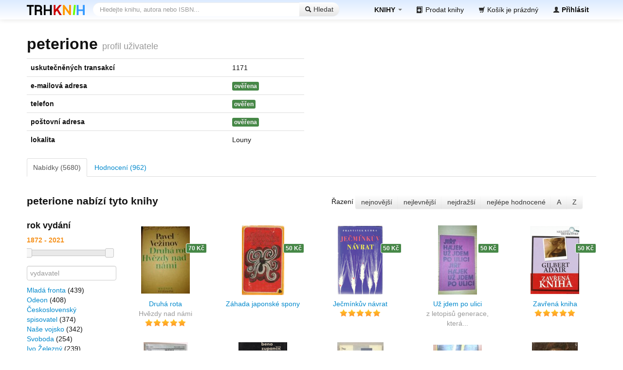

--- FILE ---
content_type: text/html; charset=UTF-8
request_url: https://www.trhknih.cz/uzivatel/profil/peterione
body_size: 47884
content:
<!DOCTYPE html>

<html lang="cs">
<head>
    <meta charset="utf-8">

	    <script>
      window.dataLayer = window.dataLayer || [];
      function gtag(){ dataLayer.push(arguments); }
      
      gtag('consent', 'default', {
        'ad_storage': 'denied',
        'ad_user_data': 'denied',
        'ad_personalization': 'denied',
        'analytics_storage': 'denied',
        'functionality_storage': 'denied',
        'personalization_storage': 'denied',
        'security_storage': 'denied'
      });
    </script>

		
			
                
		<script>(function(w,d,s,l,i){w[l]=w[l]||[];w[l].push({'gtm.start':
			new Date().getTime(),event:'gtm.js'});var f=d.getElementsByTagName(s)[0],
			j=d.createElement(s),dl=l!='dataLayer'?'&l='+l:'';j.async=true;j.src=
			'https://www.googletagmanager.com/gtm.js?id='+i+dl;f.parentNode.insertBefore(j,f);
			})(window,document,'script','dataLayer','GTM-TRJ7WTK');</script>
		
		
                <script type="text/javascript" src="https://c.seznam.cz/js/rc.js"></script>
        <script type="text/plain" data-category="advertisement">      
          var retargetingConf = {
            rtgId: 606573,
            consent: 1
          };
          window.rc.retargetingHit(retargetingConf);
        </script>
        <script type="text/plain" data-category="!advertisement">      
          var retargetingConf = {
            rtgId: 606573,
            consent: 0
          };
          window.rc.retargetingHit(retargetingConf);
        </script>
		
				
            <script>
              !function(f,b,e,v,n,t,s)
              {if(f.fbq)return;n=f.fbq=function(){n.callMethod?
              n.callMethod.apply(n,arguments):n.queue.push(arguments)};
              if(!f._fbq)f._fbq=n;n.push=n;n.loaded=!0;n.version='2.0';
              n.queue=[];t=b.createElement(e);t.async=!0;
              t.src=v;s=b.getElementsByTagName(e)[0];
              s.parentNode.insertBefore(t,s)}(window, document,'script',
              'https://connect.facebook.net/en_US/fbevents.js');
              fbq('init', '910207476221870');
              fbq('track', 'PageView');
            </script>
            <noscript><img height="1" width="1" style="display:none"
            src="https://www.facebook.com/tr?id=910207476221870&ev=PageView&noscript=1"/></noscript>
		
		
	
    <title>Profil uživatele peterione - Trh knih - online antikvariát</title>
    <meta name="viewport" content="width=device-width, initial-scale=1.0">

    <meta name="description" content="Profil&#x20;u&#x017E;ivatele&#x20;peterione&#x20;v&#x20;online&#x20;antikvari&#xE1;tu&#x20;TrhKnih.cz">
    
        
            
            
    	    
        <link href="&#x2F;favicons&#x2F;apple-touch-icon.png" rel="apple-touch-icon" sizes="180x180">
<link href="&#x2F;favicons&#x2F;favicon-32x32.png" rel="icon" sizes="32x32" type="image&#x2F;png">
<link href="&#x2F;favicons&#x2F;favicon-16x16.png" rel="icon" sizes="16x16" type="image&#x2F;png">
<link href="&#x2F;favicons&#x2F;site.webmanifest" rel="manifest">
<link href="&#x2F;favicons&#x2F;safari-pinned-tab.svg" rel="mask-icon">
<link href="&#x2F;favicon.ico" rel="shortcut&#x20;icon">
<link href="&#x2F;css&#x2F;bootstrap.min.css" media="screen" rel="stylesheet" type="text&#x2F;css">
<link href="&#x2F;css&#x2F;bootstrap-responsive.min.css" media="screen" rel="stylesheet" type="text&#x2F;css">
<link href="&#x2F;css&#x2F;style_4suKdvu7.css" media="screen" rel="stylesheet" type="text&#x2F;css">
<link href="&#x2F;css&#x2F;datepicker.css" media="screen" rel="stylesheet" type="text&#x2F;css">
<link href="&#x2F;css&#x2F;jquery-ui.custom.slider.min.css" media="screen" rel="stylesheet" type="text&#x2F;css">
<!--[if IE 8]><link href="&#x2F;css&#x2F;ie8.css" media="screen" rel="stylesheet" type="text&#x2F;css"><![endif]-->
    
    
        
        
    
    
    
    	
		
			
			
	
		<script type="text&#x2F;javascript" src="&#x2F;js&#x2F;jquery.min.js"></script>
<script type="text&#x2F;javascript" src="&#x2F;js&#x2F;bootstrap.min.js"></script>
<script type="text&#x2F;javascript" src="&#x2F;js&#x2F;hogan-2.0.0.js"></script>
<script type="text&#x2F;javascript" src="&#x2F;js&#x2F;typeahead.min.js"></script>
<script type="text&#x2F;javascript" src="&#x2F;js&#x2F;bootstrap-datepicker.js"></script>
<script type="text&#x2F;javascript" src="&#x2F;js&#x2F;jquery-ui.custom.slider.min.js"></script>
<script type="text&#x2F;javascript" src="&#x2F;js&#x2F;bootstrap-filestyle.js"></script>
	
		
	    <meta name="apple-mobile-web-app-title" content="Trh knih">
    <meta name="application-name" content="Trh knih">
    <meta name="msapplication-TileColor" content="#2b5797">
    <meta name="msapplication-config" content="/favicons/browserconfig.xml">
    <meta name="theme-color" content="#ffffff">
	
			<meta property="og:image" content="https://www.trhknih.cz/img/logo_big_fb.png"/>
		
		    
            
    	<script type="text/javascript" src="/js/jquery.ui.touch-punch.min.js"></script>
	
		<link rel="stylesheet" href="https://cdn.jsdelivr.net/gh/orestbida/cookieconsent@3.1.0/dist/cookieconsent.css">


<script type="module">
        console.log("[COOKIES] Init consens script TK")
        import 'https://cdn.jsdelivr.net/gh/orestbida/cookieconsent@3.1.0/dist/cookieconsent.umd.js';

        const CAT_NECESSARY = "necessary";
        const CAT_ANALYTICS = "analytics";
        const CAT_ADVERTISEMENT = "advertisement";
        const CAT_FUNCTIONALITY = "functionality";
        const CAT_SECURITY = "security";

        const SERVICE_AD_STORAGE = 'ad_storage'
        const SERVICE_AD_USER_DATA = 'ad_user_data'
        const SERVICE_AD_PERSONALIZATION = 'ad_personalization'
        const SERVICE_ANALYTICS_STORAGE = 'analytics_storage'
        const SERVICE_FUNCTIONALITY_STORAGE = 'functionality_storage'
        const SERVICE_PERSONALIZATION_STORAGE = 'personalization_storage'
        const SERVICE_SECURITY_STORAGE = 'security_storage';

        // Define dataLayer and the gtag function.
        // We already have it above. 
        //window.dataLayer = window.dataLayer || [];
        //function gtag(){dataLayer.push(arguments);}

        // Set default consent to 'denied' for Tag Manager
        // We already have it above. 
        //gtag('consent', 'default', {
        //    [SERVICE_AD_STORAGE]: 'denied',
        //    [SERVICE_AD_USER_DATA]: 'denied',
        //    [SERVICE_AD_PERSONALIZATION]: 'denied',
        //    [SERVICE_ANALYTICS_STORAGE]: 'denied',
        //    [SERVICE_FUNCTIONALITY_STORAGE]: 'denied',
        //    [SERVICE_PERSONALIZATION_STORAGE]: 'denied',
        //    [SERVICE_SECURITY_STORAGE]: 'denied',
        //});


        // ------- FACEBOOK: default revoke --------
        (function ensureDefaultFbRevoke() {
            const revoke = 'revoke';
            if (typeof fbq === 'function') {
                try { fbq('consent', revoke); } catch (e) {}
            } else {
                window.__pendingFbConsent = revoke;
            }
        })();

        /**
         * Update gtag consent according to the users choices made in CookieConsent UI
         */
        function updateGtagConsent() {
            const obj = {
                [SERVICE_ANALYTICS_STORAGE]: CookieConsent.acceptedCategory(CAT_ANALYTICS) ? 'granted' : 'denied',
                [SERVICE_AD_STORAGE]: CookieConsent.acceptedCategory(CAT_ADVERTISEMENT) ? 'granted' : 'denied',
                [SERVICE_AD_USER_DATA]: CookieConsent.acceptedCategory(CAT_ADVERTISEMENT) ? 'granted' : 'denied',
                [SERVICE_AD_PERSONALIZATION]: CookieConsent.acceptedCategory(CAT_ADVERTISEMENT) ? 'granted' : 'denied',
                [SERVICE_FUNCTIONALITY_STORAGE]: CookieConsent.acceptedCategory(CAT_FUNCTIONALITY) ? 'granted' : 'denied',
                [SERVICE_PERSONALIZATION_STORAGE]: CookieConsent.acceptedCategory(CAT_FUNCTIONALITY) ? 'granted' : 'denied',
                [SERVICE_SECURITY_STORAGE]: CookieConsent.acceptedCategory(CAT_SECURITY) ? 'granted' : 'denied',
            };
        if (typeof gtag === 'function') {
            try { gtag('consent', 'update', obj); } catch(e) {}
        }
    }

        //function updateFbConsent() {
        //    fbq('consent', CookieConsent.acceptedCategory(CAT_ANALYTICS) ? 'grant' : 'revoke');
        //}
        function updateFbConsent() {
            const state = CookieConsent.acceptedCategory(CAT_ADVERTISEMENT) ? 'grant' : 'revoke';
            if (typeof fbq === 'function') {
                try { fbq('consent', state); } catch (e) {}
            } else {
                window.__pendingFbConsent = state;
            }
        }

        let __fbqPollCount = 0;
        const __fbqPoll = setInterval(() => {
            __fbqPollCount++;
            if (typeof fbq === 'function' && window.__pendingFbConsent) {
                try { fbq('consent', window.__pendingFbConsent); } catch(e) {}
                delete window.__pendingFbConsent;
                clearInterval(__fbqPoll);
            }
            if (__fbqPollCount > 40) clearInterval(__fbqPoll); // cca 4s
        }, 100);

        CookieConsent.run({

            onFirstConsent: () => {
                updateGtagConsent();
                updateFbConsent();
            },
            onConsent: () => {
                updateGtagConsent();
                updateFbConsent();
            },
            onChange: () => {
                updateGtagConsent();
                updateFbConsent();
            },

            guiOptions: {
                consentModal: {
                    layout: 'box',
                    position: 'bottom right',
                    equalWeightButtons: true,
                    flipButtons: false
                },
                preferencesModal: {
                    layout: 'box',
                    equalWeightButtons: true,
                    flipButtons: false
                }
            },
            // Store the JSON payload in a cookie named cc_cookie, 12 mo. max
            cookie: {
                name        : 'cc_cookie',
                expiresAfterDays : 365
            },

            categories: {
                [CAT_NECESSARY]: {
                    enabled: true,
                    readOnly: true
                },
                [CAT_ANALYTICS]: {
                    autoClear: {
                        cookies: [
                            {
                                name: /^_ga/,   // regex: match all cookies starting with '_ga'
                            },
                            {
                                name: '_gid',   // string: exact cookie name
                            }
                        ]
                    },
                },
                [CAT_ADVERTISEMENT]: {},
                [CAT_FUNCTIONALITY]: {}
            },
            language: {
                default: 'cs',
                translations: {
                    en: {
                        consentModal: {
                            title: 'We use cookies',
                            description: 'Cookie modal description',
                            acceptAllBtn: 'Accept all',
                            acceptNecessaryBtn: 'Reject all',
                            showPreferencesBtn: 'Detailed preferences'
                        },
                        preferencesModal: {
                            title: 'Manage cookie preferences',
                            acceptAllBtn: 'Accept all',
                            acceptNecessaryBtn: 'Reject all',
                            savePreferencesBtn: 'Accept current selection',
                            closeIconLabel: 'Close modal',
                            sections: [
                                {
                                    title: 'Somebody said ... cookies?',
                                    description: 'I want one!'
                                },
                                {
                                    title: 'Strictly Necessary cookies',
                                    description: 'These cookies are essential for the proper functioning of the website and cannot be disabled.',
                                    linkedCategory: CAT_NECESSARY
                                },
                                {
                                    title: 'Performance and Analytics',
                                    description: 'These cookies collect information about how you use our website. All of the data is anonymized and cannot be used to identify you.',
                                    linkedCategory: CAT_ANALYTICS
                                },
                                {
                                    title: 'Marketing',
                                    description: 'These Marketing cookies.',
                                    linkedCategory: CAT_ADVERTISEMENT
                                },
                                {
                                    title: 'personalize',
                                    description: 'These test cookies.',
                                    linkedCategory: CAT_FUNCTIONALITY
                                }
                            ]
                        }
                    },
                    cs: {
                        consentModal: {
                            title: 'Trh knih používá cookies',
                            description: 'Kliknutím na <em>Povolit vše</em> souhlasíte s použitím všech cookies. Pokud chcete upravit svá nastavení nebo odmítnout některé typy cookies, klikněte na <em>Detailní nastavení</em>.<br> Více informací o tom, jak nakládáme s vašimi údaji, najdete v našich <a href="/ochrana-osobnich-udaju">Zásadách ochrany osobních údajů.</a>',
                            acceptAllBtn: 'Povolit vše',
                            acceptNecessaryBtn: 'Odmítnout vše',
                            showPreferencesBtn: 'Detailní nastavení'
                        },
                        preferencesModal: {
                            title: 'Detailní nastavení cookies',
                            acceptAllBtn: 'Povolit vše',
                            acceptNecessaryBtn: 'Odmítnout vše',
                            savePreferencesBtn: 'Uložit nastavení',
                            closeIconLabel: 'Zavřít okno',
                            services: {},
                            sections: [
                                {
                                    title: '',
                                    description: 'Jako na všech portálech a e-shopech, i na Trhu knih používáme cookies. Některé jsou nezbytné, jiné nám hodně pomáhají ve zlepšování webu. Níže najdete vyčerpávající popis a detailní nastavení. Své preference můžete kdykoli upravit kliknutím na odkaz <em>Správa cookies</em> v patičce webu.'
                                },
                                {
                                    title: 'Nezbytné (vždy aktivní)',
                                    description: 'Naše vlastní cookie, které jsou nutné pro správné fungování webu a nelze je vypnout. Díky nim funguje např. přihlášení, pamatujeme si obsah košíku a zajistíme další nezbytné funkce portálu.',
                                    linkedCategory: CAT_NECESSARY,
                                    cookieTable: {
                                        headers: {
                                            name: "Název",
                                            domain: "Služba",
                                            description: "Popis",
                                            expiration: "Expirace"
                                        },
                                        body: [
                                            {
                                                name: "tk",
                                                domain: "",
                                                description: "Hlavní funkční cookie Trhu knih",
                                                expiration: "30 dní"
                                            },
                                            {
                                                name: "cc_cookie",
                                                domain: "",
                                                description: "Pamatuje si vaši volbu ohledně ostatních cookies (tento dialog)",
                                                expiration: "365 dní"
                                            }
                                        ]
                                    }
                                },
                                {
                                    title: 'Analytické a výkonnostní',
                                    description: 'Pomáhají nám pochopit, jak naši návštěvníci používají webové stránky a zlepšovat jejich funkčnost. Tyto cookies sbírají anonymní údaje, jako je počet návštěv nebo kolik osob si v daný den koupilo knihy.',
                                    linkedCategory: CAT_ANALYTICS,
                                    cookieTable: {
                                        headers: {
                                            name: "Název",
                                            domain: "Služba",
                                            description: "Popis",
                                            expiration: "Expirace"
                                        },
                                        body: [
                                            {
                                                name: "_ga",
                                                domain: "Google Analytics",
                                                description: "Cookie Google Analytics",
                                                expiration: "12 měsíců"
                                            },
                                            {
                                                name: "_fbp",
                                                domain: "Facebook",
                                                description: "tzv. Pixel",
                                                expiration: "3 měsíce"
                                            }
                                        ]
                                    }
                                },
                                {
                                    title: 'Marketingové',
                                    description: 'Tyto cookies se používají k zobrazování relevantní reklamy na základě vašich zájmů a k měření efektivity reklamních kampaní.',
                                    linkedCategory: CAT_ADVERTISEMENT,
                                    cookieTable: {
                                        headers: {
                                            name: "Název",
                                            domain: "Služba",
                                            description: "Popis",
                                            expiration: "Expirace"
                                        },
                                        body: [
                                            {
                                                name: "(různé)",
                                                domain: "Google AdSense",
                                                description: "Cookie Google AdSense",
                                                expiration: "(různé)"
                                            }
                                        ]
                                    }

                                },
                                {
                                    title: 'Personalizační',
                                    description: 'Umožňují nám personalizovat obsah a přizpůsobit web vašim preferencím.<br>V tuto chvíli nepoužíváme pro personalizaci cookies vůbec ani žádné nástroje třetích stran.',
                                    linkedCategory: CAT_FUNCTIONALITY
                                }
                            ],
                        }
                    }
                }
            }
        });

</script>

    <script src="https://eu1-config.doofinder.com/2.x/71ca36f1-edee-497d-b9e9-02bf00acb665.js" async></script>
	
</head>

<body>
    <noscript><iframe src="https://www.googletagmanager.com/ns.html?id=GTM-TRJ7WTK"
    height="0" width="0" style="display:none;visibility:hidden"></iframe></noscript>


	<div class="navbar navbar-fixed-top" id="globnavbar">	    <div class="navbar-inner">
	        <div class="container">
	        
	            <a class="brand" href="/"></a>
                <ul class="nav pull-right" id="e2e-topbar-menu">
                
	                <li class="dropdown">  
	                    <a href="#" class="dropdown-toggle" data-toggle="dropdown">  
	                          <strong>KNIHY</strong> <span class="caret"></span>  
	                    </a>
                        <ul class="dropdown-menu mega-menu">
                          <li class="mega-menu-column">
                            <ul>
                              <li class="nav-header">Žánry a témata</li>
                              <li><a href="/tag/bvb92tb19" class="label tag" style="background-color: rgba(215, 100, 198,  0.37)">sci-fi</a> 
                                  <a href="/tag/12wxoiqzrk" class="label tag" style="background-color: rgba(161, 192, 127,  0.37)">fantasy</a></li>
                              <li><a href="/tag/7tkdn9r60" class="label tag" style="background-color: rgba(253, 76, 218,  0.37)">osobní rozvoj</a></li>
                              <li><a href="/tag/73srn5ck8" class="label tag" style="background-color: rgba(81, 44, 248,  0.37)">detektivka</a> </li>
                              <li><a href="/tag/wzkrdtvewwq4" class="label tag" style="background-color: rgba(17, 92, 247,  0.37)">thriller</a> </li>
                              <li><a href="/tag/2l8an5ehf4" class="label tag" style="background-color: rgba(226, 109, 254,  0.37)">historie</a></li>
                              <li><a href="/tag/1swyuwkflh" class="label tag" style="background-color: rgba(252, 205, 86,  0.37)">válka</a> 
                                  <a href="/tag/pe8gl3rfe" class="label tag" style="background-color: rgba(165, 181, 80,  0.37)">humor</a> 
                                  </li>
                              <li><a href="/tagy" class="btn">všechna témata</a></li>
                            </ul>
                          </li>
                          <li class="mega-menu-column hidden-phone">
                            <ul>
                              <li class="nav-header">Podle určení</li>
                              <li><a href="/tag/1h4geyenvm" class="label tag" style="background-color: rgba(233, 100, 183,  0.37)">román pro ženy</a></li>
                              <li><a href="/tag/28hecy57ue" class="label tag" style="background-color: rgba(196, 250, 138,  0.37)">pro mládež</a></li>
                              <li><a href="/tag/22e3rj7m7f" class="label tag" style="background-color: rgba(18, 33, 146,  0.37)">young adult</a></li>
                              
                              <li><a href="/tag/20fxu0tsai" class="label tag" style="background-color: rgba(65, 84, 246,  0.37)">pro děti</a></li>
                            </ul>
                          </li>
                          <li class="mega-menu-column">
                            <ul>
                              <li class="nav-header">Rozcestí</li>
                              <li><a href="/autori">TOP autoři</a></li>
                              <li><a href="/serie">TOP série</a></li>
                              <li><a href="/nakladatele">TOP nakladatelé</a></li>
                                                          </ul>
                            <ul>
                              <li><a href="/navstivene">poslední navštívené</a></li>
                              <li><a href="/doprava-zdarma">doprava ZDARMA</a></li>
                            </ul>
                          </li>
                        </ul>
                        <!-- dropdown-menu --> 
	                </li>
                
                						<li><a href="/prodat"><i class="icon icon-add-book"></i> Prodat<span class="hidden-phone"> knihy</span></a></li>

					<li id="cart-snippet">
					            <a href="/kosik"><i class="icon icon-shopping-cart"></i><span class="hidden-phone"> Košík je prázdný</span></a>
    					</li>
                
                                                                    <li><a href="/login"><i class="icon icon-user"></i> <strong class="hidden-phone">Přihlásit</strong></a></li>
                                    </ul>
	            
	       		<form action="/hledat" method="GET" class="navbar-search form-search" id="sitewide-searchform">
				 	<div class="input-append">
					<input type="text" class="search-query" id="searchbox" placeholder="Hledejte knihu, autora nebo ISBN..." name="q">
										<button type="submit" class="btn"><i class="icon icon-search"></i> Hledat</button>
					</div>
	    		</form>
	       </div><!-- /.container -->
	    </div><!-- /.navbar-inner -->
	    
	    
	    
	    	
	  		 
	    
	    
	    
	    
	    
	    
	    
	    
	    
	    
	    
	</div><!-- /.navbar -->
	
	
	<div class="container">
	
			
	
	    


















		<div class="row">
			<div class="span12">
				<h2>peterione <small>profil uživatele</small>
														</h2>
			</div>
		</div>

		<div class="row">
			<div class="span6">
				<table class="table">
					<tr>
						<th>uskutečněných transakcí</th>
						<td>1171</td>
					</tr>
					<tr>
						<th>e-mailová adresa</th>
						<td>
															<span class="label label-success">ověřena</span>
													</td>
					</tr>
					<tr>
						<th>telefon</th>
						<td>
															<span class="label label-success">ověřen</span>
													</td>
					</tr>
										<tr>
						<th>poštovní adresa</th>
						<td>
								<span class="label label-success">ověřena</span>
						</td>
					</tr>
					
										
										
					<tr>
						<th>lokalita</th>
						<td>
															Louny
													</td>
					</tr>
									</table>
			</div>
		</div>
		
		

<div class="row">
	<div class="span12">
    <ul class="nav nav-tabs" id="tabiky">
    	<li><a href="#asks" data-toggle="tab">Nabídky (5680)</a></li>
    	<li><a href="#rating" data-toggle="tab">Hodnocení (962)</a></li>
    </ul>
	</div>
</div>
		
		

<div class="tab-content">
	<div class="tab-pane active" id="asks">	
		
		
	

			
	
	


	
<div class="row">
	<div class="span6">
		<h3>peterione nabízí tyto knihy
		
		</h3>
	</div>
	
	<div class="span6">
			<div class="pull-right" style="margin-top: 1.3em; margin-right: 2em;">
				Řazení
			    <div class="btn-group" data-toggle="buttons-radio">
				    <a href="
/uzivatel/profil/peterione?sort=nejnovejsi" class="btn">nejnovější</a>
				    <a href="
/uzivatel/profil/peterione?sort=nejlevnejsi" class="btn" rel="nofollow">nejlevnější</a>
				    <a href="
/uzivatel/profil/peterione?sort=nejdrazsi"   class="btn" rel="nofollow">nejdražší</a>
				    <a href="
/uzivatel/profil/peterione?sort=nejlepsi"    class="btn" rel="nofollow">nejlépe hodnocené</a>
				    <a href="
/uzivatel/profil/peterione?sort=a"           class="btn" rel="nofollow">A</a>
				    <a href="
/uzivatel/profil/peterione?sort=z"           class="btn" rel="nofollow">Z</a>
			    </div>
			
			</div>
	
	</div>
	

</div>

<div class="row">
	<div class="span2">
	
		
	
		<h4>rok vydání</h4>
		
		<p>
							<span id="year-range-input" style="border: 0; color: #f6931f; font-weight: bold;"></span>
						
		</p>
		
		<div id="year-range"></div>
	
		
			
			<br>
			<div id="publisher-facet-wrapper">				<input type="text" id="publisher-facet-typeahead" placeholder="vydavatel">
			</div>
				
			<ul class="unstyled">
														
					
					<li><a href="
/uzivatel/profil/peterione?pub=5azs4fjk" rel="nofollow">Mladá fronta</a>&nbsp;(439)</li>
					
					
														
					
					<li><a href="
/uzivatel/profil/peterione?pub=4emv1oi5" rel="nofollow">Odeon</a>&nbsp;(408)</li>
					
					
														
					
					<li><a href="
/uzivatel/profil/peterione?pub=6aktsp7d" rel="nofollow">Československý spisovatel</a>&nbsp;(374)</li>
					
					
														
					
					<li><a href="
/uzivatel/profil/peterione?pub=b0ahjiet" rel="nofollow">Naše vojsko</a>&nbsp;(342)</li>
					
					
														
					
					<li><a href="
/uzivatel/profil/peterione?pub=jio5i6g" rel="nofollow">Svoboda</a>&nbsp;(254)</li>
					
					
														
					
					<li><a href="
/uzivatel/profil/peterione?pub=6x0lnz3a" rel="nofollow">Ivo Železný</a>&nbsp;(239)</li>
					
					
														
					
					<li><a href="
/uzivatel/profil/peterione?pub=3jli24gs" rel="nofollow">Albatros</a>&nbsp;(194)</li>
					
					
														
					
					<li><a href="
/uzivatel/profil/peterione?pub=80k8u5v" rel="nofollow">Orbis</a>&nbsp;(186)</li>
					
					
														
					
					<li><a href="
/uzivatel/profil/peterione?pub=3b2c89oc" rel="nofollow">Práce</a>&nbsp;(174)</li>
					
					
														
					
					<li><a href="
/uzivatel/profil/peterione?pub=2mgtxj2u" rel="nofollow">Melantrich</a>&nbsp;(110)</li>
					
					
														
					
					<li><a href="
/uzivatel/profil/peterione?pub=3vzxr5ra" rel="nofollow">Lidové nakladatelství</a>&nbsp;(99)</li>
					
					
														
					
					<li><a href="
/uzivatel/profil/peterione?pub=o8sgqi9" rel="nofollow">Olympia</a>&nbsp;(97)</li>
					
					
														
					
					<li><a href="
/uzivatel/profil/peterione?pub=3nho629z" rel="nofollow">SPN</a>&nbsp;(88)</li>
					
					
														
					
					<li><a href="
/uzivatel/profil/peterione?pub=50l9ozx8" rel="nofollow">SNTL</a>&nbsp;(67)</li>
					
					
														
					
					<li><a href="
/uzivatel/profil/peterione?pub=8whaarph" rel="nofollow">Svět sovětů</a>&nbsp;(61)</li>
					
					
															<li><em>805 dalších...</em></li>
									</ul>
			
				
		
	</div>
	
	<div class="span10" style="padding-top: 1em;">
	
		<div class="row items">
				
						<div class="bookitem span2">
				<a href="/kniha/ghezisvit" class="item-cover">
														<img src="/cover/small/c/6/2ftnwkau6c.jpg" width="100" height="138" alt="Druhá rota">
								</a><!-- item-cover -->
				<a href="/kniha/ghezisvit" class="title-name">Druhá rota<span class="subtitle">Hvězdy nad námi</span></a>
									<div class="star-rating halfs10"></div>
								
				<span class="ask-count label label-success">70 Kč</span>
				
								
			</div>		
						
    									<hr class="visible-phone" />
						
									
				
						<div class="bookitem span2">
				<a href="/kniha/3oj3ro4gv" class="item-cover">
														<img src="/cover/small/y/s/2707zepgsy.jpg" width="87" height="143" alt="Záhada japonské spony">
								</a><!-- item-cover -->
				<a href="/kniha/3oj3ro4gv" class="title-name">Záhada japonské spony</a>
								
				<span class="ask-count label label-success">50 Kč</span>
				
								
			</div>		
						
    									<hr class="visible-phone" />
						
									
				
						<div class="bookitem span2">
				<a href="/kniha/1b77b0zblo" class="item-cover">
														<img src="/cover/small/h/n/30k53xznh.png" width="100" height="141" alt="Ječmínkův návrat">
								</a><!-- item-cover -->
				<a href="/kniha/1b77b0zblo" class="title-name">Ječmínkův návrat</a>
									<div class="star-rating halfs10"></div>
								
				<span class="ask-count label label-success">50 Kč</span>
				
								
			</div>		
						
    									<hr class="visible-phone" />
						
									
				
						<div class="bookitem span2">
				<a href="/kniha/ug6ufddxr" class="item-cover">
														<img src="/cover/small/t/o/1058dvtuot.jpg" width="80" height="143" alt="Už jdem po ulici">
								</a><!-- item-cover -->
				<a href="/kniha/ug6ufddxr" class="title-name">Už jdem po ulici<span class="subtitle">z letopisů generace, která...</span></a>
								
				<span class="ask-count label label-success">50 Kč</span>
				
								
			</div>		
						
    									<hr class="visible-phone" />
						
									
				
						<div class="bookitem span2">
				<a href="/kniha/rksioqj" class="item-cover">
														<img src="/cover/small/e/f/9s9261fe.png" width="100" height="141" alt="Zavřená kniha">
								</a><!-- item-cover -->
				<a href="/kniha/rksioqj" class="title-name">Zavřená kniha</a>
									<div class="star-rating halfs10"></div>
								
				<span class="ask-count label label-success">50 Kč</span>
				
								
			</div>		
						
    									<hr class="visible-phone" />
						
										</div><div class="row items">
						
				
						<div class="bookitem span2">
				<a href="/kniha/likd40hk3" class="item-cover">
														<img src="/cover/small/t/1/kx0jhh51t.jpg" width="91" height="143" alt="Vzorec pro vraždu">
								</a><!-- item-cover -->
				<a href="/kniha/likd40hk3" class="title-name">Vzorec pro vraždu</a>
								
				<span class="ask-count label label-success">50 Kč</span>
				
								
			</div>		
						
    									<hr class="visible-phone" />
						
									
				
						<div class="bookitem span2">
				<a href="/kniha/pzl9rrbwg" class="item-cover">
														<img src="/cover/small/3/c/u6mvb2sc3.png" width="100" height="143" alt="Pohřební hostina">
								</a><!-- item-cover -->
				<a href="/kniha/pzl9rrbwg" class="title-name">Pohřební hostina</a>
									<div class="star-rating halfs10"></div>
								
				<span class="ask-count label label-success">50 Kč</span>
				
								
			</div>		
						
    									<hr class="visible-phone" />
						
									
				
						<div class="bookitem span2">
				<a href="/kniha/o900p3zg5" class="item-cover">
														<img src="/cover/small/r/q/1dd0hlhuqr.jpg" width="95" height="143" alt="Hledání antipoda">
								</a><!-- item-cover -->
				<a href="/kniha/o900p3zg5" class="title-name">Hledání antipoda<span class="subtitle">parapovídky</span></a>
									<div class="star-rating halfs9"></div>
								
				<span class="ask-count label label-success">50 Kč</span>
				
								
			</div>		
						
    									<hr class="visible-phone" />
						
									
				
						<div class="bookitem span2">
				<a href="/kniha/6fojfybls" class="item-cover">
														<img src="/cover/small/6/o/icologso6.jpg" width="100" height="133" alt="Petrovka 38">
								</a><!-- item-cover -->
				<a href="/kniha/6fojfybls" class="title-name">Petrovka 38</a>
									<div class="star-rating halfs10"></div>
								
				<span class="ask-count label label-success">50 Kč</span>
				
								
			</div>		
						
    									<hr class="visible-phone" />
						
									
				
						<div class="bookitem span2">
				<a href="/kniha/qipfuoaa8" class="item-cover">
														<img src="/cover/small/o/g/1vc30zqzgo.jpg" width="94" height="143" alt="Nejen černé uniformy">
								</a><!-- item-cover -->
				<a href="/kniha/qipfuoaa8" class="title-name">Nejen černé uniformy<span class="subtitle">monology o atentátu na...</span></a>
									<div class="star-rating halfs10"></div>
								
				<span class="ask-count label label-success">55 Kč</span>
				
								
			</div>		
						
    									<hr class="visible-phone" />
						
										</div><div class="row items">
						
				
						<div class="bookitem span2">
				<a href="/kniha/2l8kvbzsqd" class="item-cover">
														<img src="/cover/small/7/p/fy36egbp7.jpg" width="100" height="141" alt="Crimen">
								</a><!-- item-cover -->
				<a href="/kniha/2l8kvbzsqd" class="title-name">Crimen<span class="subtitle">jarmareční historie</span></a>
									<div class="star-rating halfs9"></div>
								
				<span class="ask-count label label-success">50 Kč</span>
				
								
			</div>		
						
    									<hr class="visible-phone" />
						
									
				
						<div class="bookitem span2">
				<a href="/kniha/fbkyoq83v" class="item-cover">
														<img src="/cover/small/r/2/2rlspjh22r.jpg" width="97" height="143" alt="Billy Budd">
								</a><!-- item-cover -->
				<a href="/kniha/fbkyoq83v" class="title-name">Billy Budd<span class="subtitle">Benito Cereno</span></a>
									<div class="star-rating halfs8"></div>
								
				<span class="ask-count label label-success">50 Kč</span>
				
								
			</div>		
						
    									<hr class="visible-phone" />
						
									
				
						<div class="bookitem span2">
				<a href="/kniha/16dt0cz4n6" class="item-cover">
														<img src="/cover/small/3/w/1mlpv79aw3.png" width="100" height="130" alt="Romance o dvou bezvýznamných">
								</a><!-- item-cover -->
				<a href="/kniha/16dt0cz4n6" class="title-name">Romance o dvou bezvýznamných<span class="subtitle">novely</span></a>
									<div class="star-rating halfs10"></div>
								
				<span class="ask-count label label-success">50 Kč</span>
				
								
			</div>		
						
    									<hr class="visible-phone" />
						
									
				
						<div class="bookitem span2">
				<a href="/kniha/5tecxzdw" class="item-cover">
														<img src="/cover/small/n/q/8xz318qn.jpg" width="91" height="143" alt="Bú, znělo dolinou">
								</a><!-- item-cover -->
				<a href="/kniha/5tecxzdw" class="title-name">Bú, znělo dolinou</a>
									<div class="star-rating halfs10"></div>
								
				<span class="ask-count label label-success">50 Kč</span>
				
								
			</div>		
						
    									<hr class="visible-phone" />
						
									
				
						<div class="bookitem span2">
				<a href="/kniha/3c335yl0" class="item-cover">
														<img src="/cover/small/l/c/dbgx16cl.png" width="100" height="141" alt="Hugo">
								</a><!-- item-cover -->
				<a href="/kniha/3c335yl0" class="title-name">Hugo<span class="subtitle">2. - a Hadiguardi</span></a>
								
				<span class="ask-count label label-success">75 Kč</span>
				
								
			</div>		
						
    									<hr class="visible-phone" />
						
										</div><div class="row items">
						
				
						<div class="bookitem span2">
				<a href="/kniha/qmeturby6" class="item-cover">
														<img src="/cover/small/3/o/2lqnc3o0o3.jpg" width="90" height="143" alt="Údolí moudrých hlav">
								</a><!-- item-cover -->
				<a href="/kniha/qmeturby6" class="title-name">Údolí moudrých hlav<span class="subtitle">metapovídky : pro děti od...</span></a>
								
				<span class="ask-count label label-success">55 Kč</span>
				
								
			</div>		
						
    									<hr class="visible-phone" />
						
									
				
						<div class="bookitem span2">
				<a href="/kniha/dhwjl24j" class="item-cover">
														<img src="/cover/small/6/d/3ybw0qd6.jpg" width="95" height="143" alt="První generace města">
								</a><!-- item-cover -->
				<a href="/kniha/dhwjl24j" class="title-name">První generace města</a>
								
				<span class="ask-count label label-success">70 Kč</span>
				
								
			</div>		
						
    									<hr class="visible-phone" />
						
									
				
						<div class="bookitem span2">
				<a href="/kniha/g3fzerum0" class="item-cover">
														<img src="/cover/small/f/l/12rwndwd3r9lf.png" width="99" height="143" alt="Kulisáci">
								</a><!-- item-cover -->
				<a href="/kniha/g3fzerum0" class="title-name">Kulisáci</a>
									<div class="star-rating halfs9"></div>
								
				<span class="ask-count label label-success">50 Kč</span>
				
								
			</div>		
						
    									<hr class="visible-phone" />
						
									
				
						<div class="bookitem span2">
				<a href="/kniha/21qaqpzkce" class="item-cover">
														<img src="/cover/small/j/0/1um19ckf0j.png" width="93" height="143" alt="Zvonokosy">
								</a><!-- item-cover -->
				<a href="/kniha/21qaqpzkce" class="title-name">Zvonokosy</a>
									<div class="star-rating halfs10"></div>
								
				<span class="ask-count label label-success">50 Kč</span>
				
								
			</div>		
						
    									<hr class="visible-phone" />
						
									
				
						<div class="bookitem span2">
				<a href="/kniha/kk3vh01ni" class="item-cover">
									<div class="no-cover"></div>
								</a><!-- item-cover -->
				<a href="/kniha/kk3vh01ni" class="title-name">Poselství černé masky</a>
								
				<span class="ask-count label label-success">75 Kč</span>
				
								
			</div>		
						
    									<hr class="visible-phone" />
						
										</div><div class="row items">
						
				
						<div class="bookitem span2">
				<a href="/kniha/1vlnyyi2th" class="item-cover">
														<img src="/cover/small/5/9/1ofvcnqel3p95.jpg" width="100" height="100" alt="Valašský vojvoda">
								</a><!-- item-cover -->
				<a href="/kniha/1vlnyyi2th" class="title-name">Valašský vojvoda</a>
									<div class="star-rating halfs9"></div>
								
				<span class="ask-count label label-success">70 Kč</span>
				
								
			</div>		
						
    									<hr class="visible-phone" />
						
									
				
						<div class="bookitem span2">
				<a href="/kniha/3oqy9uqzv" class="item-cover">
														<img src="/cover/small/8/i/2bawlgz6i8.jpg" width="97" height="143" alt="Nultá hodina">
								</a><!-- item-cover -->
				<a href="/kniha/3oqy9uqzv" class="title-name">Nultá hodina</a>
								
				<span class="ask-count label label-success">70 Kč</span>
				
								
			</div>		
						
    									<hr class="visible-phone" />
						
									
				
						<div class="bookitem span2">
				<a href="/kniha/52kbgojo" class="item-cover">
														<img src="/cover/small/a/i/20h29ji7ia.jpg" width="90" height="143" alt="Rostropovič">
								</a><!-- item-cover -->
				<a href="/kniha/52kbgojo" class="title-name">Rostropovič</a>
								
				<span class="ask-count label label-success">55 Kč</span>
				
								
			</div>		
						
    									<hr class="visible-phone" />
						
									
				
						<div class="bookitem span2">
				<a href="/kniha/1bahoztwau" class="item-cover">
														<img src="/cover/small/x/d/1yhf6j7idx.png" width="100" height="141" alt="Dílo.">
								</a><!-- item-cover -->
				<a href="/kniha/1bahoztwau" class="title-name">Dílo.<span class="subtitle">IV, 1937-1953</span></a>
									<div class="star-rating halfs10"></div>
								
				<span class="ask-count label label-success">99 Kč</span>
				
								
			</div>		
						
    									<hr class="visible-phone" />
						
									
				
						<div class="bookitem span2">
				<a href="/kniha/2dx38wxl4i" class="item-cover">
														<img src="/cover/small/j/i/2l43b3fkij.png" width="100" height="100" alt="Za zlatem">
								</a><!-- item-cover -->
				<a href="/kniha/2dx38wxl4i" class="title-name">Za zlatem</a>
									<div class="star-rating halfs10"></div>
								
				<span class="ask-count label label-success">50 Kč</span>
				
								
			</div>		
						
    									<hr class="visible-phone" />
						
										</div><div class="row items">
						
				
						<div class="bookitem span2">
				<a href="/kniha/o900p3zg5" class="item-cover">
														<img src="/cover/small/r/q/1dd0hlhuqr.jpg" width="95" height="143" alt="Hledání antipoda">
								</a><!-- item-cover -->
				<a href="/kniha/o900p3zg5" class="title-name">Hledání antipoda<span class="subtitle">parapovídky</span></a>
									<div class="star-rating halfs9"></div>
								
				<span class="ask-count label label-success">50 Kč</span>
				
								
			</div>		
						
    									<hr class="visible-phone" />
						
									
				
						<div class="bookitem span2">
				<a href="/kniha/1lrjttsods" class="item-cover">
														<img src="/cover/small/8/b/6bcbebob8.jpg" width="100" height="140" alt="Ponory do minulosti">
								</a><!-- item-cover -->
				<a href="/kniha/1lrjttsods" class="title-name">Ponory do minulosti</a>
									<div class="star-rating halfs10"></div>
								
				<span class="ask-count label label-success">50 Kč</span>
				
								
			</div>		
						
    									<hr class="visible-phone" />
						
									
				
						<div class="bookitem span2">
				<a href="/kniha/tcyk5uypa" class="item-cover">
														<img src="/cover/small/i/3/25oyhu113i.jpg" width="100" height="133" alt="Život sira Winstona">
								</a><!-- item-cover -->
				<a href="/kniha/tcyk5uypa" class="title-name">Život sira Winstona</a>
									<div class="star-rating halfs10"></div>
								
				<span class="ask-count label label-success">90 Kč</span>
				
								
			</div>		
						
    									<hr class="visible-phone" />
						
									
				
						<div class="bookitem span2">
				<a href="/kniha/2e7yl299" class="item-cover">
														<img src="/cover/small/b/u/2troorxh3kub.png" width="100" height="141" alt="Operace Fortitude">
								</a><!-- item-cover -->
				<a href="/kniha/2e7yl299" class="title-name">Operace Fortitude</a>
									<div class="star-rating halfs10"></div>
								
				<span class="ask-count label label-success">50 Kč</span>
				
								
			</div>		
						
    									<hr class="visible-phone" />
						
									
				
						<div class="bookitem span2">
				<a href="/kniha/2htznu5al1" class="item-cover">
														<img src="/cover/small/9/7/v5hiuzz1jp79.jpg" width="100" height="141" alt="Antény pro příjem televize">
								</a><!-- item-cover -->
				<a href="/kniha/2htznu5al1" class="title-name">Antény pro příjem televize</a>
									<div class="star-rating halfs10"></div>
								
				<span class="ask-count label label-success">50 Kč</span>
				
								
			</div>		
						
    								
									
				</div>
		
		
						
		
				<div class="row">
			<div class="span10">
				


		
		
		
    <div class="pagination pagination-large pagination-left">
        <ul>
            <!-- First page link -->        
            <li class="disabled">
                <a href="
/uzivatel/profil/peterione?page=1">&laquo;</a></li>
                
            <!-- Previous page link -->               
            <li class="disabled">
                <a href="
/uzivatel/profil/peterione">&lsaquo;</a></li>

            <!-- Numbered page links -->
                            <li class="active"><a href="
/uzivatel/profil/peterione?page=1">
                        1
                    </a></li>
                            <li ><a href="
/uzivatel/profil/peterione?page=2">
                        2
                    </a></li>
                            <li ><a href="
/uzivatel/profil/peterione?page=3">
                        3
                    </a></li>
                            <li ><a href="
/uzivatel/profil/peterione?page=4">
                        4
                    </a></li>
                            <li ><a href="
/uzivatel/profil/peterione?page=5">
                        5
                    </a></li>
                            <li ><a href="
/uzivatel/profil/peterione?page=6">
                        6
                    </a></li>
                            <li ><a href="
/uzivatel/profil/peterione?page=7">
                        7
                    </a></li>
                            <li ><a href="
/uzivatel/profil/peterione?page=8">
                        8
                    </a></li>
                            <li ><a href="
/uzivatel/profil/peterione?page=9">
                        9
                    </a></li>
                            <li ><a href="
/uzivatel/profil/peterione?page=10">
                        10
                    </a></li>
            
            <!-- Next page link -->
            <li >
                <a href="
/uzivatel/profil/peterione?page=2">&rsaquo;</a></li>
                
            <!-- Last page link -->
            <li >
                <a href="
/uzivatel/profil/peterione?page=190">&raquo;</a></li>
        </ul>
    </div>

			</div>
		</div>
			
		
	</div>	
	
</div>	
	
	
		
</div><!-- /.tab-pane /#asks -->
	
	
<div class="tab-pane" id="rating">

	<div class="row">
		<div class="span6">
			<h3>Hodnocení uživatele</h3>
					
			<table class="table">
				<tr>
					<th>datum</th>
					<th>hodnocení</th>
					<th>komentář</th>
				</tr>
									<tr class="success">
						<td>15. 01. 2026</td>
						<td>
							    					<span class="text-success">pozitivní</span>
	    										</td>
						<td>Vše v pořádku</td>
					</tr>
									<tr class="success">
						<td>09. 01. 2026</td>
						<td>
							    					<span class="text-success">pozitivní</span>
	    										</td>
						<td>Děkuji moc za doručení, vše proběhlo v pořádku.</td>
					</tr>
									<tr class="success">
						<td>09. 01. 2026</td>
						<td>
							    					<span class="text-success">pozitivní</span>
	    										</td>
						<td>O.K.</td>
					</tr>
									<tr class="error">
						<td>08. 01. 2026</td>
						<td>
							    					<span class="text-error">negativní</span>
	    										</td>
						<td>Dorazila mi uplne jina knizecka</td>
					</tr>
									<tr class="success">
						<td>07. 01. 2026</td>
						<td>
							    					<span class="text-success">pozitivní</span>
	    										</td>
						<td>Jsem spokojen.</td>
					</tr>
									<tr class="success">
						<td>02. 01. 2026</td>
						<td>
							    					<span class="text-success">pozitivní</span>
	    										</td>
						<td>Vše proběhlo v naprostém pořádku.</td>
					</tr>
									<tr class="success">
						<td>22. 12. 2025</td>
						<td>
							    					<span class="text-success">pozitivní</span>
	    										</td>
						<td>Všechno v pořádku, děkuji</td>
					</tr>
									<tr class="success">
						<td>21. 12. 2025</td>
						<td>
							    					<span class="text-success">pozitivní</span>
	    										</td>
						<td>vse ok</td>
					</tr>
									<tr class="success">
						<td>16. 12. 2025</td>
						<td>
							    					<span class="text-success">pozitivní</span>
	    										</td>
						<td>Ok</td>
					</tr>
									<tr class="success">
						<td>11. 12. 2025</td>
						<td>
							    					<span class="text-success">pozitivní</span>
	    										</td>
						<td>Spokojenost</td>
					</tr>
									<tr class="success">
						<td>07. 12. 2025</td>
						<td>
							    					<span class="text-success">pozitivní</span>
	    										</td>
						<td>Došlo v pořádku děkuji</td>
					</tr>
									<tr class="success">
						<td>16. 11. 2025</td>
						<td>
							    					<span class="text-success">pozitivní</span>
	    										</td>
						<td>Vše v pořádku. Rychlé doručení.
Děkuji.</td>
					</tr>
									<tr class="success">
						<td>11. 11. 2025</td>
						<td>
							    					<span class="text-success">pozitivní</span>
	    										</td>
						<td>Nákup knihy proběhl zcela bez problémů a velmi rychle. Prodejce komunikoval ochotně a vstřícně, zásilka byla pečlivě zabalená. Mohu jen doporučit.</td>
					</tr>
									<tr class="success">
						<td>11. 11. 2025</td>
						<td>
							    					<span class="text-success">pozitivní</span>
	    										</td>
						<td>ok</td>
					</tr>
									<tr class="success">
						<td>05. 11. 2025</td>
						<td>
							    					<span class="text-success">pozitivní</span>
	    										</td>
						<td>Obálka knihy má bohužel odtržené chlopně, takže nedrží na deskách knihy. Jde sice jen o 80 let starou učebnici Aj. v lepené brožuře, ale i tak je to škoda. Jinak je kniha ok. Děkuji</td>
					</tr>
									<tr class="success">
						<td>17. 10. 2025</td>
						<td>
							    					<span class="text-success">pozitivní</span>
	    										</td>
						<td>ok</td>
					</tr>
									<tr class="success">
						<td>13. 10. 2025</td>
						<td>
							    					<span class="text-success">pozitivní</span>
	    										</td>
						<td>Ok</td>
					</tr>
									<tr class="success">
						<td>09. 10. 2025</td>
						<td>
							    					<span class="text-success">pozitivní</span>
	    										</td>
						<td>všechno v pořádku, spokojenost</td>
					</tr>
									<tr class="success">
						<td>08. 10. 2025</td>
						<td>
							    					<span class="text-success">pozitivní</span>
	    										</td>
						<td>Doručení v pořádku.</td>
					</tr>
									<tr class="success">
						<td>25. 09. 2025</td>
						<td>
							    					<span class="text-success">pozitivní</span>
	    										</td>
						<td>V poho</td>
					</tr>
									<tr class="success">
						<td>23. 09. 2025</td>
						<td>
							    					<span class="text-success">pozitivní</span>
	    										</td>
						<td>Vše ok.</td>
					</tr>
									<tr class="success">
						<td>23. 09. 2025</td>
						<td>
							    					<span class="text-success">pozitivní</span>
	    										</td>
						<td>Kniha došla v pořádku.</td>
					</tr>
									<tr class="success">
						<td>16. 09. 2025</td>
						<td>
							    					<span class="text-success">pozitivní</span>
	    										</td>
						<td>vše v pořádku</td>
					</tr>
									<tr class="success">
						<td>08. 09. 2025</td>
						<td>
							    					<span class="text-success">pozitivní</span>
	    										</td>
						<td>stránky byly pokroucené, trochu slepené, jako kdyby kniha zmokla.</td>
					</tr>
									<tr class="success">
						<td>05. 09. 2025</td>
						<td>
							    					<span class="text-success">pozitivní</span>
	    										</td>
						<td>Bezvadné, díky za knížku!</td>
					</tr>
									<tr class="success">
						<td>27. 08. 2025</td>
						<td>
							    					<span class="text-success">pozitivní</span>
	    										</td>
						<td>všechno v pořádku, kniha odpovídá popisu</td>
					</tr>
									<tr class="success">
						<td>21. 08. 2025</td>
						<td>
							    					<span class="text-success">pozitivní</span>
	    										</td>
						<td>Moc děkuji přeji hezký den</td>
					</tr>
									<tr class="success">
						<td>14. 08. 2025</td>
						<td>
							    					<span class="text-success">pozitivní</span>
	    										</td>
						<td>Kniha v perfektním stavu, rychlé odeslání, pečlivé balení. Děkuji!</td>
					</tr>
									<tr class="success">
						<td>04. 08. 2025</td>
						<td>
							    					<span class="text-success">pozitivní</span>
	    										</td>
						<td>Došlo bez problémů.</td>
					</tr>
									<tr class="success">
						<td>01. 08. 2025</td>
						<td>
							    					<span class="text-success">pozitivní</span>
	    										</td>
						<td>Vše ok</td>
					</tr>
									<tr class="success">
						<td>27. 07. 2025</td>
						<td>
							    					<span class="text-success">pozitivní</span>
	    										</td>
						<td>.</td>
					</tr>
									<tr class="success">
						<td>23. 07. 2025</td>
						<td>
							    					<span class="text-success">pozitivní</span>
	    										</td>
						<td>Děkuji,knihy vzorně zabalené.</td>
					</tr>
									<tr class="success">
						<td>22. 07. 2025</td>
						<td>
							    					<span class="text-success">pozitivní</span>
	    										</td>
						<td>knížka dorazila v pořádku dneska 22.7.
děkuji za bezproblémový obchod
je to vzpomínka na moje školní léta,chemie byla koníčkem
ještě jednou děkuji
Kuhejda</td>
					</tr>
									<tr class="success">
						<td>09. 07. 2025</td>
						<td>
							    					<span class="text-success">pozitivní</span>
	    										</td>
						<td>vše ok</td>
					</tr>
									<tr class="success">
						<td>02. 07. 2025</td>
						<td>
							    					<span class="text-success">pozitivní</span>
	    										</td>
						<td>Vše v pořádku, děkuji.</td>
					</tr>
									<tr class="success">
						<td>26. 06. 2025</td>
						<td>
							    					<span class="text-success">pozitivní</span>
	    										</td>
						<td>Vše v pořádku, perfektně zabalené.</td>
					</tr>
									<tr class="success">
						<td>20. 06. 2025</td>
						<td>
							    					<span class="text-success">pozitivní</span>
	    										</td>
						<td>Vše v pořádku. Děkuji.</td>
					</tr>
									<tr class="success">
						<td>13. 06. 2025</td>
						<td>
							    					<span class="text-success">pozitivní</span>
	    										</td>
						<td>Dobry</td>
					</tr>
									<tr class="success">
						<td>13. 06. 2025</td>
						<td>
							    					<span class="text-success">pozitivní</span>
	    										</td>
						<td>vše v pořádku, spokojenost, díky</td>
					</tr>
									<tr class="success">
						<td>11. 06. 2025</td>
						<td>
							    					<span class="text-success">pozitivní</span>
	    										</td>
						<td>+++++</td>
					</tr>
									<tr class="success">
						<td>11. 06. 2025</td>
						<td>
							    					<span class="text-success">pozitivní</span>
	    										</td>
						<td>Vše v pořádku.</td>
					</tr>
									<tr class="success">
						<td>09. 06. 2025</td>
						<td>
							    					<span class="text-success">pozitivní</span>
	    										</td>
						<td>Vše v pořádku, děkuji.</td>
					</tr>
									<tr class="success">
						<td>09. 06. 2025</td>
						<td>
							    					<span class="text-success">pozitivní</span>
	    										</td>
						<td>Pěkně a pečlivě zabaleno, vše v pořádku.</td>
					</tr>
									<tr class="success">
						<td>25. 05. 2025</td>
						<td>
							    					<span class="text-success">pozitivní</span>
	    										</td>
						<td>Perfektně zabaleno, bez nejmenšího problému, doporučuji.</td>
					</tr>
									<tr class="success">
						<td>23. 05. 2025</td>
						<td>
							    					<span class="text-success">pozitivní</span>
	    										</td>
						<td>Vše v naprostém pořádku.</td>
					</tr>
									<tr class="success">
						<td>23. 05. 2025</td>
						<td>
							    					<span class="text-success">pozitivní</span>
	    										</td>
						<td>Vše v pořádku. Bytelně zabaleno.</td>
					</tr>
									<tr class="success">
						<td>13. 05. 2025</td>
						<td>
							    					<span class="text-success">pozitivní</span>
	    										</td>
						<td>vše ok</td>
					</tr>
									<tr class="success">
						<td>17. 04. 2025</td>
						<td>
							    					<span class="text-success">pozitivní</span>
	    										</td>
						<td>Rychlé dodání, knihy v popisovaném stavu. Velmi pečlivě zabaleno.</td>
					</tr>
									<tr class="success">
						<td>07. 04. 2025</td>
						<td>
							    					<span class="text-success">pozitivní</span>
	    										</td>
						<td>Vše v poriadku.</td>
					</tr>
									<tr class="success">
						<td>02. 04. 2025</td>
						<td>
							    					<span class="text-success">pozitivní</span>
	    										</td>
						<td>Vše zcela v pořádku.</td>
					</tr>
									<tr class="success">
						<td>01. 04. 2025</td>
						<td>
							    					<span class="text-success">pozitivní</span>
	    										</td>
						<td>OK</td>
					</tr>
									<tr class="success">
						<td>27. 03. 2025</td>
						<td>
							    					<span class="text-success">pozitivní</span>
	    										</td>
						<td>Blesková komunikace i zaslání, knížka je v perfektním stavu a přišla pečlivě zabalená. Moc děkuji a doporučuji :-)</td>
					</tr>
									<tr class="success">
						<td>22. 03. 2025</td>
						<td>
							    					<span class="text-success">pozitivní</span>
	    										</td>
						<td>ano, zásilka/kniha byla v pořádku doručena (ještě nebyla vybalena).</td>
					</tr>
									<tr class="success">
						<td>22. 03. 2025</td>
						<td>
							    					<span class="text-success">pozitivní</span>
	    										</td>
						<td>Vše proběhlo rychle a bez sebemenších problémů</td>
					</tr>
									<tr class="success">
						<td>13. 03. 2025</td>
						<td>
							    					<span class="text-success">pozitivní</span>
	    										</td>
						<td>Kniha ve skvělém stavu, děkuji!</td>
					</tr>
									<tr class="success">
						<td>21. 02. 2025</td>
						<td>
							    					<span class="text-success">pozitivní</span>
	    										</td>
						<td>Rychlé odeslání a kniha velmi dobře zabalena.</td>
					</tr>
									<tr class="success">
						<td>20. 02. 2025</td>
						<td>
							    					<span class="text-success">pozitivní</span>
	    										</td>
						<td>Knížka v pořádku dorazila. Moc děkuji! :-)</td>
					</tr>
									<tr class="success">
						<td>14. 02. 2025</td>
						<td>
							    					<span class="text-success">pozitivní</span>
	    										</td>
						<td>Děkuji.</td>
					</tr>
									<tr class="success">
						<td>28. 01. 2025</td>
						<td>
							    					<span class="text-success">pozitivní</span>
	    										</td>
						<td>Všechno proběhlo v naprostém pořádku.

Děkuji.</td>
					</tr>
									<tr class="success">
						<td>28. 01. 2025</td>
						<td>
							    					<span class="text-success">pozitivní</span>
	    										</td>
						<td>vše v pořádku, děkuji</td>
					</tr>
									<tr class="success">
						<td>24. 01. 2025</td>
						<td>
							    					<span class="text-success">pozitivní</span>
	    										</td>
						<td>Dlouhá doba doručení že strany české pošty</td>
					</tr>
									<tr class="success">
						<td>14. 01. 2025</td>
						<td>
							    					<span class="text-success">pozitivní</span>
	    										</td>
						<td>Doruceno v poradku</td>
					</tr>
									<tr class="success">
						<td>10. 01. 2025</td>
						<td>
							    					<span class="text-success">pozitivní</span>
	    										</td>
						<td>vše ok děkuji</td>
					</tr>
									<tr class="success">
						<td>09. 01. 2025</td>
						<td>
							    					<span class="text-success">pozitivní</span>
	    										</td>
						<td>Zásilka byla doručena v pořádku.</td>
					</tr>
									<tr class="success">
						<td>07. 01. 2025</td>
						<td>
							    					<span class="text-success">pozitivní</span>
	    										</td>
						<td>Bezvadná a rychlá spolupráce ze strany prodávajícího. Dokonce mne informoval emailem o odeslání zásilky. 
Zboží v perfektním stavu. Jsem spokojen.</td>
					</tr>
									<tr class="success">
						<td>03. 01. 2025</td>
						<td>
							    					<span class="text-success">pozitivní</span>
	    										</td>
						<td>Všechno proběhlo skvěle,  kniha dorazila v pořádku. Velmi doporučuji ????</td>
					</tr>
									<tr >
						<td>03. 01. 2025</td>
						<td>
							    					<span class="muted">neutrální</span>
	    										</td>
						<td>Kniha určitě není ve stavu, jak byla popsána. Je politá něčím hnědým, řada figurek chybí nebo je utržená. Vzhledem k tomu, jak je obtížné knihu sehnat si ji určitě chci nechat i tak, ale popis určitě nebyl ok.</td>
					</tr>
									<tr class="success">
						<td>20. 12. 2024</td>
						<td>
							    					<span class="text-success">pozitivní</span>
	    										</td>
						<td>Super!</td>
					</tr>
									<tr class="success">
						<td>19. 12. 2024</td>
						<td>
							    					<span class="text-success">pozitivní</span>
	    										</td>
						<td>v pořádku dorazilo</td>
					</tr>
									<tr class="success">
						<td>06. 12. 2024</td>
						<td>
							    					<span class="text-success">pozitivní</span>
	    										</td>
						<td>Skvělá komunikace</td>
					</tr>
									<tr class="success">
						<td>05. 12. 2024</td>
						<td>
							    					<span class="text-success">pozitivní</span>
	    										</td>
						<td>děkuji vše v pořádku :)</td>
					</tr>
									<tr class="success">
						<td>04. 12. 2024</td>
						<td>
							    					<span class="text-success">pozitivní</span>
	    										</td>
						<td>Zásilka přišla v pořádku. Perfektní spolupráce, děkuji.</td>
					</tr>
									<tr class="success">
						<td>29. 11. 2024</td>
						<td>
							    					<span class="text-success">pozitivní</span>
	    										</td>
						<td>Dobrý den,
kniha došla v pořádku.
S pozdravem
Minařík Lubomír</td>
					</tr>
									<tr class="success">
						<td>27. 11. 2024</td>
						<td>
							    					<span class="text-success">pozitivní</span>
	    										</td>
						<td>Vše v nejlepším pořádku, děkuji a rád doporučuji.</td>
					</tr>
									<tr class="success">
						<td>21. 11. 2024</td>
						<td>
							    					<span class="text-success">pozitivní</span>
	    										</td>
						<td>Super!</td>
					</tr>
									<tr class="success">
						<td>13. 11. 2024</td>
						<td>
							    					<span class="text-success">pozitivní</span>
	    										</td>
						<td>kniha dorucena v poradku, dekuji</td>
					</tr>
									<tr class="success">
						<td>05. 11. 2024</td>
						<td>
							    					<span class="text-success">pozitivní</span>
	    										</td>
						<td>Vše v pořádku</td>
					</tr>
									<tr class="success">
						<td>04. 11. 2024</td>
						<td>
							    					<span class="text-success">pozitivní</span>
	    										</td>
						<td>Vše OK, děkuji.</td>
					</tr>
									<tr class="success">
						<td>16. 10. 2024</td>
						<td>
							    					<span class="text-success">pozitivní</span>
	    										</td>
						<td>Vše ok.</td>
					</tr>
									<tr class="success">
						<td>10. 10. 2024</td>
						<td>
							    					<span class="text-success">pozitivní</span>
	    										</td>
						<td>Děkuji za krásnou knihu a skvělou komunikaci.</td>
					</tr>
									<tr class="success">
						<td>09. 10. 2024</td>
						<td>
							    					<span class="text-success">pozitivní</span>
	    										</td>
						<td>Rychlé vyřízení, vše ok.</td>
					</tr>
									<tr class="success">
						<td>08. 10. 2024</td>
						<td>
							    					<span class="text-success">pozitivní</span>
	    										</td>
						<td>Komunikace s panem skvělá. Kniha ve výborném stavu.</td>
					</tr>
									<tr class="success">
						<td>19. 09. 2024</td>
						<td>
							    					<span class="text-success">pozitivní</span>
	    										</td>
						<td>????</td>
					</tr>
									<tr class="success">
						<td>03. 09. 2024</td>
						<td>
							    					<span class="text-success">pozitivní</span>
	    										</td>
						<td>Všechno v pořadku, kobzole su v řadku !</td>
					</tr>
									<tr class="success">
						<td>02. 09. 2024</td>
						<td>
							    					<span class="text-success">pozitivní</span>
	    										</td>
						<td>Všechno v pořádku. Doporučuji</td>
					</tr>
									<tr class="success">
						<td>30. 08. 2024</td>
						<td>
							    					<span class="text-success">pozitivní</span>
	    										</td>
						<td>Vše v naprostém pořádku.</td>
					</tr>
									<tr class="success">
						<td>27. 08. 2024</td>
						<td>
							    					<span class="text-success">pozitivní</span>
	    										</td>
						<td>V pořádku,děkuji</td>
					</tr>
									<tr class="success">
						<td>15. 08. 2024</td>
						<td>
							    					<span class="text-success">pozitivní</span>
	    										</td>
						<td>Díky, vše v pořádku</td>
					</tr>
									<tr class="success">
						<td>07. 08. 2024</td>
						<td>
							    					<span class="text-success">pozitivní</span>
	    										</td>
						<td>vše v pořádku, děkuji :)</td>
					</tr>
									<tr class="success">
						<td>05. 08. 2024</td>
						<td>
							    					<span class="text-success">pozitivní</span>
	    										</td>
						<td>Vše OK</td>
					</tr>
									<tr class="success">
						<td>02. 08. 2024</td>
						<td>
							    					<span class="text-success">pozitivní</span>
	    										</td>
						<td>Dobrý den. Vše proběhlo dle představ.</td>
					</tr>
									<tr class="success">
						<td>31. 07. 2024</td>
						<td>
							    					<span class="text-success">pozitivní</span>
	    										</td>
						<td>Stav odpovídající popisu. Rychle doručeno, dobře zabaleno. Děkuji.</td>
					</tr>
									<tr class="success">
						<td>25. 07. 2024</td>
						<td>
							    					<span class="text-success">pozitivní</span>
	    										</td>
						<td>Všechno bylo OK</td>
					</tr>
									<tr class="success">
						<td>13. 07. 2024</td>
						<td>
							    					<span class="text-success">pozitivní</span>
	    										</td>
						<td>Vše naprosto v pořádku, moc děkuji! J.M.</td>
					</tr>
									<tr class="success">
						<td>01. 07. 2024</td>
						<td>
							    					<span class="text-success">pozitivní</span>
	    										</td>
						<td>Mohu jen  doporučit</td>
					</tr>
									<tr class="success">
						<td>29. 06. 2024</td>
						<td>
							    					<span class="text-success">pozitivní</span>
	    										</td>
						<td>Vše o.k.</td>
					</tr>
									<tr class="success">
						<td>19. 06. 2024</td>
						<td>
							    					<span class="text-success">pozitivní</span>
	    										</td>
						<td>Vše v pořádku. Děkuji.</td>
					</tr>
									<tr class="success">
						<td>18. 06. 2024</td>
						<td>
							    					<span class="text-success">pozitivní</span>
	    										</td>
						<td>Kniha dle popisu, ve velmi dobrém stavu, pečlivě zabalena. Děkuji</td>
					</tr>
									<tr class="success">
						<td>14. 06. 2024</td>
						<td>
							    					<span class="text-success">pozitivní</span>
	    										</td>
						<td>V pořádku dorazilo. Řádně zabaleno</td>
					</tr>
									<tr class="success">
						<td>10. 06. 2024</td>
						<td>
							    					<span class="text-success">pozitivní</span>
	    										</td>
						<td>Pečlivé zabalení, rychlé odeslání, stav knihy odpovídal popisu - byl perfektní.
Jednoznačně pozitivní zkušenost, díky.</td>
					</tr>
									<tr class="success">
						<td>07. 06. 2024</td>
						<td>
							    					<span class="text-success">pozitivní</span>
	    										</td>
						<td>Děkuji za rychlé zaslání a skvělý stav publikace. Děkuji.</td>
					</tr>
									<tr class="success">
						<td>07. 06. 2024</td>
						<td>
							    					<span class="text-success">pozitivní</span>
	    										</td>
						<td>velmi rychlé odeslání, děkuji</td>
					</tr>
									<tr class="success">
						<td>06. 06. 2024</td>
						<td>
							    					<span class="text-success">pozitivní</span>
	    										</td>
						<td>vše v nejlepším pořádku</td>
					</tr>
									<tr class="success">
						<td>24. 05. 2024</td>
						<td>
							    					<span class="text-success">pozitivní</span>
	    										</td>
						<td>Vše v pořádku. Děkuji a doporučuji.</td>
					</tr>
									<tr class="success">
						<td>14. 05. 2024</td>
						<td>
							    					<span class="text-success">pozitivní</span>
	    										</td>
						<td>jsem opravdu velmi spokojená</td>
					</tr>
									<tr class="success">
						<td>14. 05. 2024</td>
						<td>
							    					<span class="text-success">pozitivní</span>
	    										</td>
						<td>Rychlé odeslání</td>
					</tr>
									<tr class="success">
						<td>10. 05. 2024</td>
						<td>
							    					<span class="text-success">pozitivní</span>
	    										</td>
						<td>Drobné problémy s doručením, ale jinak vše v pořádku.</td>
					</tr>
									<tr class="success">
						<td>08. 05. 2024</td>
						<td>
							    					<span class="text-success">pozitivní</span>
	    										</td>
						<td>výborná spolupráce</td>
					</tr>
									<tr class="success">
						<td>03. 05. 2024</td>
						<td>
							    					<span class="text-success">pozitivní</span>
	    										</td>
						<td>Děkuji.</td>
					</tr>
									<tr class="success">
						<td>30. 04. 2024</td>
						<td>
							    					<span class="text-success">pozitivní</span>
	    										</td>
						<td>Super</td>
					</tr>
									<tr class="success">
						<td>19. 04. 2024</td>
						<td>
							    					<span class="text-success">pozitivní</span>
	    										</td>
						<td>vše v pořádku, pečlivě zabaleno, rychlé odeslání, děkuji a doporučuji</td>
					</tr>
									<tr class="success">
						<td>19. 04. 2024</td>
						<td>
							    					<span class="text-success">pozitivní</span>
	    										</td>
						<td>Vše OK</td>
					</tr>
									<tr class="success">
						<td>08. 04. 2024</td>
						<td>
							    					<span class="text-success">pozitivní</span>
	    										</td>
						<td>Vše proběhlo v naprostém pořádku. Děkuji Martin Kořínek</td>
					</tr>
									<tr class="success">
						<td>08. 04. 2024</td>
						<td>
							    					<span class="text-success">pozitivní</span>
	    										</td>
						<td>co sem mam psat?</td>
					</tr>
									<tr class="success">
						<td>15. 03. 2024</td>
						<td>
							    					<span class="text-success">pozitivní</span>
	    										</td>
						<td>Děkuji,vše v pořádku.</td>
					</tr>
									<tr class="success">
						<td>11. 03. 2024</td>
						<td>
							    					<span class="text-success">pozitivní</span>
	    										</td>
						<td>Mohu jen doporučit</td>
					</tr>
									<tr class="success">
						<td>11. 03. 2024</td>
						<td>
							    					<span class="text-success">pozitivní</span>
	    										</td>
						<td>Dobrý den kniha přišla v pořádku Tylingerová Jiřina.</td>
					</tr>
									<tr class="success">
						<td>08. 03. 2024</td>
						<td>
							    					<span class="text-success">pozitivní</span>
	    										</td>
						<td>Vše o.k.</td>
					</tr>
									<tr class="success">
						<td>05. 03. 2024</td>
						<td>
							    					<span class="text-success">pozitivní</span>
	    										</td>
						<td>Rychlé dodání – perfektně zabaleno! Děkuji</td>
					</tr>
									<tr class="success">
						<td>23. 02. 2024</td>
						<td>
							    					<span class="text-success">pozitivní</span>
	    										</td>
						<td>Vše ok</td>
					</tr>
									<tr class="success">
						<td>23. 02. 2024</td>
						<td>
							    					<span class="text-success">pozitivní</span>
	    										</td>
						<td>Vše v pořádku, doporučuji.</td>
					</tr>
									<tr class="success">
						<td>21. 02. 2024</td>
						<td>
							    					<span class="text-success">pozitivní</span>
	    										</td>
						<td>Velice děkuji za rychlé dodání knihy Sestřelen! . 
Jsem spokojena a ještě jednou děkuji.</td>
					</tr>
									<tr class="success">
						<td>20. 02. 2024</td>
						<td>
							    					<span class="text-success">pozitivní</span>
	    										</td>
						<td>Ok</td>
					</tr>
									<tr class="success">
						<td>19. 02. 2024</td>
						<td>
							    					<span class="text-success">pozitivní</span>
	    										</td>
						<td>Ok</td>
					</tr>
									<tr class="success">
						<td>19. 02. 2024</td>
						<td>
							    					<span class="text-success">pozitivní</span>
	    										</td>
						<td>Děkuji za zaslání, vše v pořádku</td>
					</tr>
									<tr class="success">
						<td>16. 02. 2024</td>
						<td>
							    					<span class="text-success">pozitivní</span>
	    										</td>
						<td>Vše OK. Dekuju</td>
					</tr>
									<tr class="success">
						<td>12. 02. 2024</td>
						<td>
							    					<span class="text-success">pozitivní</span>
	    										</td>
						<td>vše proběhlo bez problémů, spokojenost.</td>
					</tr>
									<tr class="success">
						<td>09. 02. 2024</td>
						<td>
							    					<span class="text-success">pozitivní</span>
	    										</td>
						<td>Bez problému ok.</td>
					</tr>
									<tr class="success">
						<td>07. 02. 2024</td>
						<td>
							    					<span class="text-success">pozitivní</span>
	    										</td>
						<td>Vše naprosto OK</td>
					</tr>
									<tr class="success">
						<td>02. 02. 2024</td>
						<td>
							    					<span class="text-success">pozitivní</span>
	    										</td>
						<td>Kniha dorazila v očekávaném termínu a v naprostém pořádku. Jsem   spokojená. AK</td>
					</tr>
									<tr class="success">
						<td>30. 01. 2024</td>
						<td>
							    					<span class="text-success">pozitivní</span>
	    										</td>
						<td>Ok</td>
					</tr>
									<tr class="success">
						<td>19. 01. 2024</td>
						<td>
							    					<span class="text-success">pozitivní</span>
	    										</td>
						<td>Vše v pořádku. Děkuji.</td>
					</tr>
									<tr class="success">
						<td>19. 01. 2024</td>
						<td>
							    					<span class="text-success">pozitivní</span>
	    										</td>
						<td>Pozitivni</td>
					</tr>
									<tr class="success">
						<td>19. 01. 2024</td>
						<td>
							    					<span class="text-success">pozitivní</span>
	    										</td>
						<td>Děkuji. Vše v pořádku.</td>
					</tr>
									<tr class="success">
						<td>17. 01. 2024</td>
						<td>
							    					<span class="text-success">pozitivní</span>
	    										</td>
						<td>perfect</td>
					</tr>
									<tr class="success">
						<td>09. 01. 2024</td>
						<td>
							    					<span class="text-success">pozitivní</span>
	    										</td>
						<td>Kniha je v bezvadném stavu. Prodej proběhl v naprostém pořádku. Děkuji.</td>
					</tr>
									<tr class="success">
						<td>08. 01. 2024</td>
						<td>
							    					<span class="text-success">pozitivní</span>
	    										</td>
						<td>OK ! Děkuji</td>
					</tr>
									<tr class="success">
						<td>08. 01. 2024</td>
						<td>
							    					<span class="text-success">pozitivní</span>
	    										</td>
						<td>OK! Děkuji</td>
					</tr>
									<tr class="success">
						<td>08. 01. 2024</td>
						<td>
							    					<span class="text-success">pozitivní</span>
	    										</td>
						<td>OK! Děkuji</td>
					</tr>
									<tr class="success">
						<td>08. 01. 2024</td>
						<td>
							    					<span class="text-success">pozitivní</span>
	    										</td>
						<td>OK! Děkuji</td>
					</tr>
									<tr class="success">
						<td>08. 01. 2024</td>
						<td>
							    					<span class="text-success">pozitivní</span>
	    										</td>
						<td>OK! Děkuji</td>
					</tr>
									<tr class="success">
						<td>05. 01. 2024</td>
						<td>
							    					<span class="text-success">pozitivní</span>
	    										</td>
						<td>V pořádku, děkuji.</td>
					</tr>
									<tr class="success">
						<td>05. 01. 2024</td>
						<td>
							    					<span class="text-success">pozitivní</span>
	    										</td>
						<td>Všechno v pořádku, děkuji, spokojenost.</td>
					</tr>
									<tr class="success">
						<td>04. 01. 2024</td>
						<td>
							    					<span class="text-success">pozitivní</span>
	    										</td>
						<td>Vše OK, děkuji.</td>
					</tr>
									<tr class="success">
						<td>03. 01. 2024</td>
						<td>
							    					<span class="text-success">pozitivní</span>
	    										</td>
						<td>Vše proběhlo v pořádku</td>
					</tr>
									<tr class="success">
						<td>29. 12. 2023</td>
						<td>
							    					<span class="text-success">pozitivní</span>
	    										</td>
						<td>Vše v pořádku. Doporučuju.</td>
					</tr>
									<tr class="success">
						<td>23. 12. 2023</td>
						<td>
							    					<span class="text-success">pozitivní</span>
	    										</td>
						<td>Super rychle dodani. Dekuji ????</td>
					</tr>
									<tr class="success">
						<td>20. 12. 2023</td>
						<td>
							    					<span class="text-success">pozitivní</span>
	    										</td>
						<td>Vše proběhlo v pořádku.</td>
					</tr>
									<tr class="success">
						<td>20. 12. 2023</td>
						<td>
							    					<span class="text-success">pozitivní</span>
	    										</td>
						<td>Knížka dnes dorazila. - Děkuji za starost a péči a příjemné jednání s panem prodávajícím.</td>
					</tr>
									<tr class="success">
						<td>19. 12. 2023</td>
						<td>
							    					<span class="text-success">pozitivní</span>
	    										</td>
						<td>Vše v pořádku, děkuji.</td>
					</tr>
									<tr class="error">
						<td>16. 12. 2023</td>
						<td>
							    					<span class="text-error">negativní</span>
	    										</td>
						<td>Deklarovaný velmi dobrý stav.Po zaplacení následoval omluvný  e mail,že kniha má poškozený přebal.</td>
					</tr>
									<tr class="success">
						<td>14. 12. 2023</td>
						<td>
							    					<span class="text-success">pozitivní</span>
	    										</td>
						<td>rýchle doručenie</td>
					</tr>
									<tr class="success">
						<td>07. 12. 2023</td>
						<td>
							    					<span class="text-success">pozitivní</span>
	    										</td>
						<td>Děkuji, kniha je ve skvělém stavu, nemohu se dočkat na čtení!))</td>
					</tr>
									<tr class="success">
						<td>07. 12. 2023</td>
						<td>
							    					<span class="text-success">pozitivní</span>
	    										</td>
						<td>Velmi pěkně zabalené. Děkuji</td>
					</tr>
									<tr class="success">
						<td>01. 12. 2023</td>
						<td>
							    					<span class="text-success">pozitivní</span>
	    										</td>
						<td>Sešit byl v lehce horší stavu než bylo deklarováno, ale jinak vše v pořádku. Skvělá komunikace s prodejcem o zabalení a doručení.</td>
					</tr>
									<tr class="success">
						<td>29. 11. 2023</td>
						<td>
							    					<span class="text-success">pozitivní</span>
	    										</td>
						<td>Vše proběhlo hladce, rychle, bez jediného problému. Naprostá spokojenost. Děkuji!</td>
					</tr>
									<tr class="success">
						<td>29. 11. 2023</td>
						<td>
							    					<span class="text-success">pozitivní</span>
	    										</td>
						<td>Děkuji za knihu v perfektním stavu.</td>
					</tr>
									<tr class="success">
						<td>24. 11. 2023</td>
						<td>
							    					<span class="text-success">pozitivní</span>
	    										</td>
						<td>kniha odpovídá popisu, rychlé odeslání</td>
					</tr>
									<tr class="success">
						<td>16. 11. 2023</td>
						<td>
							    					<span class="text-success">pozitivní</span>
	    										</td>
						<td>bez námitek</td>
					</tr>
									<tr class="success">
						<td>16. 11. 2023</td>
						<td>
							    					<span class="text-success">pozitivní</span>
	    										</td>
						<td>Vše v pořádku</td>
					</tr>
									<tr class="success">
						<td>13. 11. 2023</td>
						<td>
							    					<span class="text-success">pozitivní</span>
	    										</td>
						<td>Kniha došla v pořádku.</td>
					</tr>
									<tr class="success">
						<td>12. 11. 2023</td>
						<td>
							    					<span class="text-success">pozitivní</span>
	    										</td>
						<td>Rychlé dodání. Stav knihy odpovídá nabídce. Prodejce doporučuji.</td>
					</tr>
									<tr class="success">
						<td>10. 11. 2023</td>
						<td>
							    					<span class="text-success">pozitivní</span>
	    										</td>
						<td>Dobrý den, kniha byla pečlivě zabalena a doručena v naprostém pořádku. Ještě jednou děkuji. Daniel Martišovský</td>
					</tr>
									<tr class="success">
						<td>08. 11. 2023</td>
						<td>
							    					<span class="text-success">pozitivní</span>
	    										</td>
						<td>Kniha je v perfektním stavu.</td>
					</tr>
									<tr class="success">
						<td>08. 11. 2023</td>
						<td>
							    					<span class="text-success">pozitivní</span>
	    										</td>
						<td>Dobrý den,
kniha dorazila v pořádku. Děkuji moc. Pěkný den přeji.
Krautwurmová</td>
					</tr>
									<tr class="success">
						<td>07. 11. 2023</td>
						<td>
							    					<span class="text-success">pozitivní</span>
	    										</td>
						<td>OK</td>
					</tr>
									<tr class="success">
						<td>07. 11. 2023</td>
						<td>
							    					<span class="text-success">pozitivní</span>
	    										</td>
						<td>Vše v naprostém pořádku.</td>
					</tr>
									<tr class="success">
						<td>07. 11. 2023</td>
						<td>
							    					<span class="text-success">pozitivní</span>
	    										</td>
						<td>Vše v pořádku</td>
					</tr>
									<tr class="success">
						<td>06. 11. 2023</td>
						<td>
							    					<span class="text-success">pozitivní</span>
	    										</td>
						<td>VŠE SUPER</td>
					</tr>
									<tr class="success">
						<td>03. 11. 2023</td>
						<td>
							    					<span class="text-success">pozitivní</span>
	    										</td>
						<td>Kniha dorazila v pořádku.</td>
					</tr>
									<tr class="success">
						<td>25. 10. 2023</td>
						<td>
							    					<span class="text-success">pozitivní</span>
	    										</td>
						<td>Dodání objednané knihy bylo velice rychlé, vše bezproblémové.  Rozhodně doporučuji.</td>
					</tr>
									<tr class="success">
						<td>22. 10. 2023</td>
						<td>
							    					<span class="text-success">pozitivní</span>
	    										</td>
						<td>Děkuji, rychlé, bezproblémové.</td>
					</tr>
									<tr class="success">
						<td>19. 10. 2023</td>
						<td>
							    					<span class="text-success">pozitivní</span>
	    										</td>
						<td>Kniha došla v naprostém pořádku a včas. Děkuji.</td>
					</tr>
									<tr class="success">
						<td>17. 10. 2023</td>
						<td>
							    					<span class="text-success">pozitivní</span>
	    										</td>
						<td>Dakujem, zasielka prisla v poriadku, odporucam.</td>
					</tr>
									<tr class="success">
						<td>13. 10. 2023</td>
						<td>
							    					<span class="text-success">pozitivní</span>
	    										</td>
						<td>Vše v pořádku dorazilo</td>
					</tr>
									<tr class="success">
						<td>07. 10. 2023</td>
						<td>
							    					<span class="text-success">pozitivní</span>
	    										</td>
						<td>+</td>
					</tr>
									<tr class="success">
						<td>22. 09. 2023</td>
						<td>
							    					<span class="text-success">pozitivní</span>
	    										</td>
						<td>Rychlé doručení. Vše v pořádku. Děkuji</td>
					</tr>
									<tr class="success">
						<td>19. 09. 2023</td>
						<td>
							    					<span class="text-success">pozitivní</span>
	    										</td>
						<td>Vše v pořádku</td>
					</tr>
									<tr class="success">
						<td>15. 09. 2023</td>
						<td>
							    					<span class="text-success">pozitivní</span>
	    										</td>
						<td>Vše v naprostém pořádku.</td>
					</tr>
									<tr class="success">
						<td>14. 09. 2023</td>
						<td>
							    					<span class="text-success">pozitivní</span>
	    										</td>
						<td>Děkuji, vše proběhlo ke spokojenosti</td>
					</tr>
									<tr class="success">
						<td>12. 09. 2023</td>
						<td>
							    					<span class="text-success">pozitivní</span>
	    										</td>
						<td>Děkuji</td>
					</tr>
									<tr class="success">
						<td>12. 09. 2023</td>
						<td>
							    					<span class="text-success">pozitivní</span>
	    										</td>
						<td>Děkuji</td>
					</tr>
									<tr class="success">
						<td>07. 09. 2023</td>
						<td>
							    					<span class="text-success">pozitivní</span>
	    										</td>
						<td>Ok</td>
					</tr>
									<tr class="success">
						<td>02. 09. 2023</td>
						<td>
							    					<span class="text-success">pozitivní</span>
	    										</td>
						<td>Dobré.</td>
					</tr>
									<tr class="success">
						<td>31. 08. 2023</td>
						<td>
							    					<span class="text-success">pozitivní</span>
	    										</td>
						<td>Vše v pořádku, moc děkuji. VV</td>
					</tr>
									<tr class="success">
						<td>31. 08. 2023</td>
						<td>
							    					<span class="text-success">pozitivní</span>
	    										</td>
						<td>Perfektní. Děkuji.</td>
					</tr>
									<tr class="success">
						<td>23. 08. 2023</td>
						<td>
							    					<span class="text-success">pozitivní</span>
	    										</td>
						<td>V pořádku</td>
					</tr>
									<tr class="success">
						<td>22. 08. 2023</td>
						<td>
							    					<span class="text-success">pozitivní</span>
	    										</td>
						<td>Vše OK! Děkuji!</td>
					</tr>
									<tr class="success">
						<td>10. 08. 2023</td>
						<td>
							    					<span class="text-success">pozitivní</span>
	    										</td>
						<td>V pořádku a bez úhony kniha došla.Děkuji.V.Tolar</td>
					</tr>
									<tr class="success">
						<td>09. 08. 2023</td>
						<td>
							    					<span class="text-success">pozitivní</span>
	    										</td>
						<td>Díky moc. Pěkné léto</td>
					</tr>
									<tr class="success">
						<td>09. 08. 2023</td>
						<td>
							    					<span class="text-success">pozitivní</span>
	    										</td>
						<td>Děkuji,
Knihy v pěkném stavu, pěkně zabaleno.</td>
					</tr>
									<tr class="success">
						<td>08. 08. 2023</td>
						<td>
							    					<span class="text-success">pozitivní</span>
	    										</td>
						<td>Vše v pořádku, dobrá spolupráce a komunikace, rychlé zaslání, všem vřele doporučuji.</td>
					</tr>
									<tr class="success">
						<td>02. 08. 2023</td>
						<td>
							    					<span class="text-success">pozitivní</span>
	    										</td>
						<td>Vše v pořádku, děkuji mockrát. ????</td>
					</tr>
									<tr class="success">
						<td>31. 07. 2023</td>
						<td>
							    					<span class="text-success">pozitivní</span>
	    										</td>
						<td>Doručení naprosto v pořádku.</td>
					</tr>
									<tr class="success">
						<td>29. 07. 2023</td>
						<td>
							    					<span class="text-success">pozitivní</span>
	    										</td>
						<td>Děkuji za rychlé zaslání.</td>
					</tr>
									<tr class="success">
						<td>28. 07. 2023</td>
						<td>
							    					<span class="text-success">pozitivní</span>
	    										</td>
						<td>Zásilku jsem obdržel dnes, 28. 8. 23, vše je v pořádku. Děkuji, L. Novák</td>
					</tr>
									<tr class="success">
						<td>28. 07. 2023</td>
						<td>
							    					<span class="text-success">pozitivní</span>
	    										</td>
						<td>Super servis, doporučuji.</td>
					</tr>
									<tr class="success">
						<td>27. 07. 2023</td>
						<td>
							    					<span class="text-success">pozitivní</span>
	    										</td>
						<td>Zásilka dorazila v pořádku. Vše OK, děkuji.</td>
					</tr>
									<tr class="success">
						<td>21. 07. 2023</td>
						<td>
							    					<span class="text-success">pozitivní</span>
	    										</td>
						<td>Vše v pořádku</td>
					</tr>
									<tr class="success">
						<td>11. 07. 2023</td>
						<td>
							    					<span class="text-success">pozitivní</span>
	    										</td>
						<td>Vše proběhlo v pořádku</td>
					</tr>
									<tr class="success">
						<td>07. 07. 2023</td>
						<td>
							    					<span class="text-success">pozitivní</span>
	    										</td>
						<td>Transakce proběhla úspěšně, vše v pořádku, doporučuji.</td>
					</tr>
									<tr class="success">
						<td>27. 06. 2023</td>
						<td>
							    					<span class="text-success">pozitivní</span>
	    										</td>
						<td>vše OK  - spokojenost.</td>
					</tr>
									<tr class="success">
						<td>21. 06. 2023</td>
						<td>
							    					<span class="text-success">pozitivní</span>
	    										</td>
						<td>kniha přišla v pořádku. děkuji.</td>
					</tr>
									<tr class="success">
						<td>20. 06. 2023</td>
						<td>
							    					<span class="text-success">pozitivní</span>
	    										</td>
						<td>Super.</td>
					</tr>
									<tr class="success">
						<td>20. 06. 2023</td>
						<td>
							    					<span class="text-success">pozitivní</span>
	    										</td>
						<td>Kniha mi byla v pořádku doručena. Děkuji.</td>
					</tr>
									<tr class="success">
						<td>19. 06. 2023</td>
						<td>
							    					<span class="text-success">pozitivní</span>
	    										</td>
						<td>Všechno v nejlepším pořádku</td>
					</tr>
									<tr class="success">
						<td>15. 06. 2023</td>
						<td>
							    					<span class="text-success">pozitivní</span>
	    										</td>
						<td>Vše v pořádku, diky</td>
					</tr>
									<tr class="success">
						<td>15. 06. 2023</td>
						<td>
							    					<span class="text-success">pozitivní</span>
	    										</td>
						<td>ok</td>
					</tr>
									<tr class="success">
						<td>12. 06. 2023</td>
						<td>
							    					<span class="text-success">pozitivní</span>
	    										</td>
						<td>Kniha dorazila v pořádku</td>
					</tr>
									<tr class="success">
						<td>06. 06. 2023</td>
						<td>
							    					<span class="text-success">pozitivní</span>
	    										</td>
						<td>Velice děkuji. Vše v pořádku, oceňuji osobní komunikaci.</td>
					</tr>
									<tr class="success">
						<td>05. 06. 2023</td>
						<td>
							    					<span class="text-success">pozitivní</span>
	    										</td>
						<td>ok</td>
					</tr>
									<tr class="success">
						<td>05. 06. 2023</td>
						<td>
							    					<span class="text-success">pozitivní</span>
	    										</td>
						<td>Kniha byla doručena rychle a v pořádku, stav jako nový.</td>
					</tr>
									<tr >
						<td>02. 06. 2023</td>
						<td>
							    					<span class="muted">neutrální</span>
	    										</td>
						<td>Děkuji</td>
					</tr>
									<tr class="success">
						<td>29. 05. 2023</td>
						<td>
							    					<span class="text-success">pozitivní</span>
	    										</td>
						<td>Kniha je dle popisu. Rychlé doručení. Příjemná komunikace. Jsem velice spokojen.</td>
					</tr>
									<tr class="success">
						<td>28. 05. 2023</td>
						<td>
							    					<span class="text-success">pozitivní</span>
	    										</td>
						<td>skvělé</td>
					</tr>
									<tr class="success">
						<td>18. 05. 2023</td>
						<td>
							    					<span class="text-success">pozitivní</span>
	    										</td>
						<td>Vsetko OK</td>
					</tr>
									<tr class="success">
						<td>13. 05. 2023</td>
						<td>
							    					<span class="text-success">pozitivní</span>
	    										</td>
						<td>Děkuji, kniha došla v pořádku</td>
					</tr>
									<tr class="success">
						<td>10. 05. 2023</td>
						<td>
							    					<span class="text-success">pozitivní</span>
	    										</td>
						<td>Perfektní spolupráce. ????</td>
					</tr>
									<tr class="success">
						<td>05. 05. 2023</td>
						<td>
							    					<span class="text-success">pozitivní</span>
	    										</td>
						<td>Vše OK!</td>
					</tr>
									<tr class="success">
						<td>04. 05. 2023</td>
						<td>
							    					<span class="text-success">pozitivní</span>
	    										</td>
						<td>Zásilku jsem v pořádku dostala, děkuji za spolupráci.</td>
					</tr>
									<tr class="success">
						<td>03. 05. 2023</td>
						<td>
							    					<span class="text-success">pozitivní</span>
	    										</td>
						<td>Domluva bezproblémová; knížka ve výborném stavu.</td>
					</tr>
									<tr class="success">
						<td>01. 05. 2023</td>
						<td>
							    					<span class="text-success">pozitivní</span>
	    										</td>
						<td>Jsem velmi spokojen, kniha přišla perfektně zabalená a nepoškozená, přesně jak deklaroval prodávající.</td>
					</tr>
									<tr class="success">
						<td>28. 04. 2023</td>
						<td>
							    					<span class="text-success">pozitivní</span>
	    										</td>
						<td>vše v pořádku...děkuji</td>
					</tr>
									<tr class="success">
						<td>27. 04. 2023</td>
						<td>
							    					<span class="text-success">pozitivní</span>
	    										</td>
						<td>Vše v naprostém pořádku. Děkuji.</td>
					</tr>
									<tr class="success">
						<td>27. 04. 2023</td>
						<td>
							    					<span class="text-success">pozitivní</span>
	    										</td>
						<td>Vše v naprostém pořádku. Děkuji.</td>
					</tr>
									<tr class="success">
						<td>26. 04. 2023</td>
						<td>
							    					<span class="text-success">pozitivní</span>
	    										</td>
						<td>Děkuji.
Jan Kupka.</td>
					</tr>
									<tr class="success">
						<td>25. 04. 2023</td>
						<td>
							    					<span class="text-success">pozitivní</span>
	    										</td>
						<td>Vše v pořádku. Děkuji.</td>
					</tr>
									<tr class="success">
						<td>21. 04. 2023</td>
						<td>
							    					<span class="text-success">pozitivní</span>
	    										</td>
						<td>Vše v pořádku.</td>
					</tr>
									<tr class="success">
						<td>19. 04. 2023</td>
						<td>
							    					<span class="text-success">pozitivní</span>
	    										</td>
						<td>vše OK, doporučuji</td>
					</tr>
									<tr class="success">
						<td>18. 04. 2023</td>
						<td>
							    					<span class="text-success">pozitivní</span>
	    										</td>
						<td>Velice rychlé dodání zásilky, výborná komunikace, velká spokojenost. Doporučuji.</td>
					</tr>
									<tr class="success">
						<td>04. 04. 2023</td>
						<td>
							    					<span class="text-success">pozitivní</span>
	    										</td>
						<td>Skvělé.</td>
					</tr>
									<tr class="success">
						<td>31. 03. 2023</td>
						<td>
							    					<span class="text-success">pozitivní</span>
	    										</td>
						<td>Vše v pořádku, pečlivě zabaleno.</td>
					</tr>
									<tr class="success">
						<td>31. 03. 2023</td>
						<td>
							    					<span class="text-success">pozitivní</span>
	    										</td>
						<td>doručena</td>
					</tr>
									<tr class="success">
						<td>23. 03. 2023</td>
						<td>
							    					<span class="text-success">pozitivní</span>
	    										</td>
						<td>Děkuji za rychlé dodání :)</td>
					</tr>
									<tr class="success">
						<td>20. 03. 2023</td>
						<td>
							    					<span class="text-success">pozitivní</span>
	    										</td>
						<td>Vše v pořádku.</td>
					</tr>
									<tr class="success">
						<td>18. 03. 2023</td>
						<td>
							    					<span class="text-success">pozitivní</span>
	    										</td>
						<td>Vše v naprostém pořádku, kniha ve výborném stavu, skvělá komunikace. Doporučuji a moc děkuji.</td>
					</tr>
									<tr class="success">
						<td>16. 03. 2023</td>
						<td>
							    					<span class="text-success">pozitivní</span>
	    										</td>
						<td>Vše v pořádku,děkuji.</td>
					</tr>
									<tr class="success">
						<td>16. 03. 2023</td>
						<td>
							    					<span class="text-success">pozitivní</span>
	    										</td>
						<td>Děkuji za knihu, velice zachovalá, vše v pořádku.</td>
					</tr>
									<tr class="success">
						<td>15. 03. 2023</td>
						<td>
							    					<span class="text-success">pozitivní</span>
	    										</td>
						<td>Vše v pořádku,Děkuji</td>
					</tr>
									<tr class="success">
						<td>15. 03. 2023</td>
						<td>
							    					<span class="text-success">pozitivní</span>
	    										</td>
						<td>Děkuji.</td>
					</tr>
									<tr class="success">
						<td>14. 03. 2023</td>
						<td>
							    					<span class="text-success">pozitivní</span>
	    										</td>
						<td>Vše ok. Děkuji.</td>
					</tr>
									<tr class="success">
						<td>08. 03. 2023</td>
						<td>
							    					<span class="text-success">pozitivní</span>
	    										</td>
						<td>Vše v pořádku, děkuji.</td>
					</tr>
									<tr class="success">
						<td>08. 03. 2023</td>
						<td>
							    					<span class="text-success">pozitivní</span>
	    										</td>
						<td>vše v pořádku</td>
					</tr>
									<tr class="success">
						<td>06. 03. 2023</td>
						<td>
							    					<span class="text-success">pozitivní</span>
	    										</td>
						<td>vše ok</td>
					</tr>
									<tr class="success">
						<td>04. 03. 2023</td>
						<td>
							    					<span class="text-success">pozitivní</span>
	    										</td>
						<td>ok</td>
					</tr>
									<tr class="success">
						<td>03. 03. 2023</td>
						<td>
							    					<span class="text-success">pozitivní</span>
	    										</td>
						<td>Vse v poradku, dekuji:)</td>
					</tr>
									<tr class="success">
						<td>17. 02. 2023</td>
						<td>
							    					<span class="text-success">pozitivní</span>
	    										</td>
						<td>Vše v pořádku. Děkuji</td>
					</tr>
									<tr class="success">
						<td>15. 02. 2023</td>
						<td>
							    					<span class="text-success">pozitivní</span>
	    										</td>
						<td>Rychlé dodání, perfektně zabaleno.</td>
					</tr>
									<tr class="success">
						<td>14. 02. 2023</td>
						<td>
							    					<span class="text-success">pozitivní</span>
	    										</td>
						<td>Vše v pořádku</td>
					</tr>
									<tr class="success">
						<td>13. 02. 2023</td>
						<td>
							    					<span class="text-success">pozitivní</span>
	    										</td>
						<td>v pořádku, děkuji!</td>
					</tr>
									<tr >
						<td>10. 02. 2023</td>
						<td>
							    					<span class="muted">neutrální</span>
	    										</td>
						<td>Děkuji za zaslání. JM</td>
					</tr>
									<tr class="success">
						<td>10. 02. 2023</td>
						<td>
							    					<span class="text-success">pozitivní</span>
	    										</td>
						<td>Vse v poradku,dekuji.</td>
					</tr>
									<tr class="success">
						<td>07. 02. 2023</td>
						<td>
							    					<span class="text-success">pozitivní</span>
	    										</td>
						<td>Spolehlivý, rychlý, seriózní.</td>
					</tr>
									<tr class="success">
						<td>02. 02. 2023</td>
						<td>
							    					<span class="text-success">pozitivní</span>
	    										</td>
						<td>ok</td>
					</tr>
									<tr >
						<td>31. 01. 2023</td>
						<td>
							    					<span class="muted">neutrální</span>
	    										</td>
						<td>Stav knihy a přebalu horší než zachovalé, rychlé dodání.</td>
					</tr>
									<tr class="success">
						<td>31. 01. 2023</td>
						<td>
							    					<span class="text-success">pozitivní</span>
	    										</td>
						<td>Vše v pořádku</td>
					</tr>
									<tr class="success">
						<td>24. 01. 2023</td>
						<td>
							    					<span class="text-success">pozitivní</span>
	    										</td>
						<td>Vse v cajku</td>
					</tr>
									<tr class="success">
						<td>24. 01. 2023</td>
						<td>
							    					<span class="text-success">pozitivní</span>
	    										</td>
						<td>Skvely stav, perfektne zabaleno.</td>
					</tr>
									<tr class="success">
						<td>17. 01. 2023</td>
						<td>
							    					<span class="text-success">pozitivní</span>
	    										</td>
						<td>Velmi dobrý stav, rychlé doručení. Skvělé.</td>
					</tr>
									<tr class="success">
						<td>16. 01. 2023</td>
						<td>
							    					<span class="text-success">pozitivní</span>
	    										</td>
						<td>Naprosto bez problémů.</td>
					</tr>
									<tr class="success">
						<td>16. 01. 2023</td>
						<td>
							    					<span class="text-success">pozitivní</span>
	    										</td>
						<td>Vše OK,dobrá komunikace,mohu jen doporučit</td>
					</tr>
									<tr class="success">
						<td>15. 01. 2023</td>
						<td>
							    					<span class="text-success">pozitivní</span>
	    										</td>
						<td>O.k.Díky.Doležal</td>
					</tr>
									<tr >
						<td>11. 01. 2023</td>
						<td>
							    					<span class="muted">neutrální</span>
	    										</td>
						<td>Dekuji.</td>
					</tr>
									<tr class="success">
						<td>11. 01. 2023</td>
						<td>
							    					<span class="text-success">pozitivní</span>
	    										</td>
						<td>Vše v naprostém pořádku ! Děkuji a každému doporučuji.</td>
					</tr>
									<tr class="success">
						<td>03. 01. 2023</td>
						<td>
							    					<span class="text-success">pozitivní</span>
	    										</td>
						<td>V pořádku.</td>
					</tr>
									<tr class="success">
						<td>03. 01. 2023</td>
						<td>
							    					<span class="text-success">pozitivní</span>
	    										</td>
						<td>Knihy došly včas a ve stavu, jaký v nabídce uváděl prodávající.</td>
					</tr>
									<tr class="success">
						<td>30. 12. 2022</td>
						<td>
							    					<span class="text-success">pozitivní</span>
	    										</td>
						<td>Vše v pořádku</td>
					</tr>
									<tr class="success">
						<td>30. 12. 2022</td>
						<td>
							    					<span class="text-success">pozitivní</span>
	    										</td>
						<td>vše v pořadku. děkuji</td>
					</tr>
									<tr class="success">
						<td>30. 12. 2022</td>
						<td>
							    					<span class="text-success">pozitivní</span>
	    										</td>
						<td>Vše v pořádku????</td>
					</tr>
									<tr class="success">
						<td>28. 12. 2022</td>
						<td>
							    					<span class="text-success">pozitivní</span>
	    										</td>
						<td>????</td>
					</tr>
									<tr class="success">
						<td>24. 12. 2022</td>
						<td>
							    					<span class="text-success">pozitivní</span>
	    										</td>
						<td>povinný komentář</td>
					</tr>
									<tr class="success">
						<td>21. 12. 2022</td>
						<td>
							    					<span class="text-success">pozitivní</span>
	    										</td>
						<td>Kniha doručena.
Děkuji</td>
					</tr>
									<tr class="success">
						<td>17. 12. 2022</td>
						<td>
							    					<span class="text-success">pozitivní</span>
	    										</td>
						<td>Mohu jen doporučit</td>
					</tr>
									<tr class="success">
						<td>15. 12. 2022</td>
						<td>
							    					<span class="text-success">pozitivní</span>
	    										</td>
						<td>Doručeno v pořádku, děkuji. LN</td>
					</tr>
									<tr class="success">
						<td>15. 12. 2022</td>
						<td>
							    					<span class="text-success">pozitivní</span>
	    										</td>
						<td>Děkuji. Hodnotím velmi pozitivně.</td>
					</tr>
									<tr class="success">
						<td>14. 12. 2022</td>
						<td>
							    					<span class="text-success">pozitivní</span>
	    										</td>
						<td>Děkuji</td>
					</tr>
									<tr class="success">
						<td>14. 12. 2022</td>
						<td>
							    					<span class="text-success">pozitivní</span>
	    										</td>
						<td>Vše v pořádku. Velká spokojenost.</td>
					</tr>
									<tr class="success">
						<td>14. 12. 2022</td>
						<td>
							    					<span class="text-success">pozitivní</span>
	    										</td>
						<td>Dostal jsem děkuji.</td>
					</tr>
									<tr class="success">
						<td>10. 12. 2022</td>
						<td>
							    					<span class="text-success">pozitivní</span>
	    										</td>
						<td>Doručeno, vše bez problémů.</td>
					</tr>
									<tr class="success">
						<td>08. 12. 2022</td>
						<td>
							    					<span class="text-success">pozitivní</span>
	    										</td>
						<td>Vše v pořádku, rychlé vyřízení, velmi příjemné jednání.</td>
					</tr>
									<tr class="success">
						<td>30. 11. 2022</td>
						<td>
							    					<span class="text-success">pozitivní</span>
	    										</td>
						<td>Vše v pořádku</td>
					</tr>
									<tr class="success">
						<td>29. 11. 2022</td>
						<td>
							    					<span class="text-success">pozitivní</span>
	    										</td>
						<td>Bez problémů, rychlé vyřízení</td>
					</tr>
									<tr class="success">
						<td>29. 11. 2022</td>
						<td>
							    					<span class="text-success">pozitivní</span>
	    										</td>
						<td>KNIHA DORUČENA V POŘÁDKU.</td>
					</tr>
									<tr class="success">
						<td>29. 11. 2022</td>
						<td>
							    					<span class="text-success">pozitivní</span>
	    										</td>
						<td>Kniha přišla v pořádku, těším se na přečtení. Krásné svátky.</td>
					</tr>
									<tr class="success">
						<td>22. 11. 2022</td>
						<td>
							    					<span class="text-success">pozitivní</span>
	    										</td>
						<td>Vše v pořádku!</td>
					</tr>
									<tr >
						<td>16. 11. 2022</td>
						<td>
							    					<span class="muted">neutrální</span>
	    										</td>
						<td>Kniha vyřazena z knihovního fondu, přičemž tato skutečnost nebyla v popisu zmíněna!</td>
					</tr>
									<tr class="success">
						<td>15. 11. 2022</td>
						<td>
							    					<span class="text-success">pozitivní</span>
	    										</td>
						<td>Vše proběhlo v pořádku</td>
					</tr>
									<tr class="success">
						<td>14. 11. 2022</td>
						<td>
							    					<span class="text-success">pozitivní</span>
	    										</td>
						<td>vše v pořádku</td>
					</tr>
									<tr class="success">
						<td>12. 11. 2022</td>
						<td>
							    					<span class="text-success">pozitivní</span>
	    										</td>
						<td>Kniha rychle a pořádku dorazila.</td>
					</tr>
									<tr class="success">
						<td>09. 11. 2022</td>
						<td>
							    					<span class="text-success">pozitivní</span>
	    										</td>
						<td>ok</td>
					</tr>
									<tr class="success">
						<td>03. 11. 2022</td>
						<td>
							    					<span class="text-success">pozitivní</span>
	    										</td>
						<td>Transakce proběhla úspěšně. Doporučeno</td>
					</tr>
									<tr class="success">
						<td>02. 11. 2022</td>
						<td>
							    					<span class="text-success">pozitivní</span>
	    										</td>
						<td>Bylo doručeno :)</td>
					</tr>
									<tr class="success">
						<td>25. 10. 2022</td>
						<td>
							    					<span class="text-success">pozitivní</span>
	    										</td>
						<td>Vše v pořádku děkuji za obchod</td>
					</tr>
									<tr class="success">
						<td>21. 10. 2022</td>
						<td>
							    					<span class="text-success">pozitivní</span>
	    										</td>
						<td>Vše v pořádku</td>
					</tr>
									<tr class="success">
						<td>21. 10. 2022</td>
						<td>
							    					<span class="text-success">pozitivní</span>
	    										</td>
						<td>zasilka byla dorucena</td>
					</tr>
									<tr class="success">
						<td>20. 10. 2022</td>
						<td>
							    					<span class="text-success">pozitivní</span>
	    										</td>
						<td>Bezproblémová komunikace, rychlé doručení</td>
					</tr>
									<tr class="success">
						<td>18. 10. 2022</td>
						<td>
							    					<span class="text-success">pozitivní</span>
	    										</td>
						<td>OK</td>
					</tr>
									<tr class="success">
						<td>04. 10. 2022</td>
						<td>
							    					<span class="text-success">pozitivní</span>
	    										</td>
						<td>Transakce proběhla v pořádku, objektivní posouzení stavu knihy, prodejce mohu vřele doporučit.</td>
					</tr>
									<tr class="success">
						<td>03. 10. 2022</td>
						<td>
							    					<span class="text-success">pozitivní</span>
	    										</td>
						<td>Pozdější doručení, ale asi to bylo skrz dovolenou, jinak doporučuji</td>
					</tr>
									<tr class="success">
						<td>03. 10. 2022</td>
						<td>
							    					<span class="text-success">pozitivní</span>
	    										</td>
						<td>Kniha došla v pořádku.
Děkuji
J. Jílková</td>
					</tr>
									<tr >
						<td>27. 09. 2022</td>
						<td>
							    					<span class="muted">neutrální</span>
	    										</td>
						<td>děkuji.</td>
					</tr>
									<tr class="success">
						<td>17. 09. 2022</td>
						<td>
							    					<span class="text-success">pozitivní</span>
	    										</td>
						<td>Kniha přišla v pořádku</td>
					</tr>
									<tr class="success">
						<td>14. 09. 2022</td>
						<td>
							    					<span class="text-success">pozitivní</span>
	    										</td>
						<td>Skvělý stav knihy.</td>
					</tr>
									<tr class="success">
						<td>13. 09. 2022</td>
						<td>
							    					<span class="text-success">pozitivní</span>
	    										</td>
						<td>potvrzuji. díky</td>
					</tr>
									<tr class="success">
						<td>09. 09. 2022</td>
						<td>
							    					<span class="text-success">pozitivní</span>
	    										</td>
						<td>Posláno ihned.Děkujeme</td>
					</tr>
									<tr class="success">
						<td>03. 09. 2022</td>
						<td>
							    					<span class="text-success">pozitivní</span>
	    										</td>
						<td>Prodejce velmi milý, kniha krásná, jako nová, doručení rychlé. Vřele doporučuji!</td>
					</tr>
									<tr class="success">
						<td>02. 09. 2022</td>
						<td>
							    					<span class="text-success">pozitivní</span>
	    										</td>
						<td>Vše v pořádku, kniha v perfektním stavu. Doporučuji.</td>
					</tr>
									<tr class="success">
						<td>29. 08. 2022</td>
						<td>
							    					<span class="text-success">pozitivní</span>
	    										</td>
						<td>Vše naprosto perfekt a prodejce &quot;peterione&quot; jednoznačně - DOPORUČUJI !!!</td>
					</tr>
									<tr class="success">
						<td>29. 08. 2022</td>
						<td>
							    					<span class="text-success">pozitivní</span>
	    										</td>
						<td>moc děkuji</td>
					</tr>
									<tr class="error">
						<td>26. 08. 2022</td>
						<td>
							    					<span class="text-error">negativní</span>
	    										</td>
						<td>Kniha byla inzerována jako perfektní stav. Uvnitř v pořádku, vazba   
ovšem ne. Ochmataná, fleky, rohy odřené.</td>
					</tr>
									<tr class="success">
						<td>23. 08. 2022</td>
						<td>
							    					<span class="text-success">pozitivní</span>
	    										</td>
						<td>bez problémů</td>
					</tr>
									<tr class="success">
						<td>22. 08. 2022</td>
						<td>
							    					<span class="text-success">pozitivní</span>
	    										</td>
						<td>V pořádku, díky.</td>
					</tr>
									<tr class="success">
						<td>19. 08. 2022</td>
						<td>
							    					<span class="text-success">pozitivní</span>
	    										</td>
						<td>Rychlé dodání, skvělý stav. Děkuji.</td>
					</tr>
									<tr class="success">
						<td>10. 08. 2022</td>
						<td>
							    					<span class="text-success">pozitivní</span>
	    										</td>
						<td>Vše v pořádku, děkuji.</td>
					</tr>
									<tr class="success">
						<td>01. 08. 2022</td>
						<td>
							    					<span class="text-success">pozitivní</span>
	    										</td>
						<td>Skvělé</td>
					</tr>
									<tr class="success">
						<td>30. 07. 2022</td>
						<td>
							    					<span class="text-success">pozitivní</span>
	    										</td>
						<td>Doručeno bez problémů, perfektní stav. Děkuji</td>
					</tr>
									<tr class="success">
						<td>29. 07. 2022</td>
						<td>
							    					<span class="text-success">pozitivní</span>
	    										</td>
						<td>-</td>
					</tr>
									<tr class="success">
						<td>26. 07. 2022</td>
						<td>
							    					<span class="text-success">pozitivní</span>
	    										</td>
						<td>Děkují, rychle dodaní  a pečlivé zabalení zásilky.</td>
					</tr>
									<tr class="success">
						<td>23. 07. 2022</td>
						<td>
							    					<span class="text-success">pozitivní</span>
	    										</td>
						<td>zásilka došla v pořádku. děkuji</td>
					</tr>
									<tr class="success">
						<td>22. 07. 2022</td>
						<td>
							    					<span class="text-success">pozitivní</span>
	    										</td>
						<td>Vse probehlo dle domluvy</td>
					</tr>
									<tr class="success">
						<td>22. 07. 2022</td>
						<td>
							    					<span class="text-success">pozitivní</span>
	    										</td>
						<td>Bez problémů, rychlé doručení.</td>
					</tr>
									<tr class="success">
						<td>22. 07. 2022</td>
						<td>
							    					<span class="text-success">pozitivní</span>
	    										</td>
						<td>Vše v pořádku, rychlé vyřízení.</td>
					</tr>
									<tr class="success">
						<td>18. 07. 2022</td>
						<td>
							    					<span class="text-success">pozitivní</span>
	    										</td>
						<td>V pořádku</td>
					</tr>
									<tr class="success">
						<td>18. 07. 2022</td>
						<td>
							    					<span class="text-success">pozitivní</span>
	    										</td>
						<td>Kniha v pořádku, velmi kvalitně zabaleno.</td>
					</tr>
									<tr class="success">
						<td>16. 07. 2022</td>
						<td>
							    					<span class="text-success">pozitivní</span>
	    										</td>
						<td>Vše v pořádku. Krásně zabaleno a kniha odpovídá popisu - velká radost. Vřele doporučuji. Děkuji.</td>
					</tr>
									<tr class="success">
						<td>15. 07. 2022</td>
						<td>
							    					<span class="text-success">pozitivní</span>
	    										</td>
						<td>Komunikace, platba i převzetí ok</td>
					</tr>
									<tr class="success">
						<td>15. 07. 2022</td>
						<td>
							    					<span class="text-success">pozitivní</span>
	    										</td>
						<td>spokojen</td>
					</tr>
									<tr class="success">
						<td>30. 06. 2022</td>
						<td>
							    					<span class="text-success">pozitivní</span>
	    										</td>
						<td>bez problémů, děkuji</td>
					</tr>
									<tr class="success">
						<td>29. 06. 2022</td>
						<td>
							    					<span class="text-success">pozitivní</span>
	    										</td>
						<td>Vse ok, kniha odpovidala popisu, skvele zabalenela, perfektni komunikace</td>
					</tr>
									<tr class="success">
						<td>27. 06. 2022</td>
						<td>
							    					<span class="text-success">pozitivní</span>
	    										</td>
						<td>Vše v pořádku, rychlé doručení.Dekuji</td>
					</tr>
									<tr class="success">
						<td>24. 06. 2022</td>
						<td>
							    					<span class="text-success">pozitivní</span>
	    										</td>
						<td>Vše OK.</td>
					</tr>
									<tr class="success">
						<td>23. 06. 2022</td>
						<td>
							    					<span class="text-success">pozitivní</span>
	    										</td>
						<td>vše ok.</td>
					</tr>
									<tr class="success">
						<td>23. 06. 2022</td>
						<td>
							    					<span class="text-success">pozitivní</span>
	    										</td>
						<td>Knihy přišly perfektně zabalené. Děkuji</td>
					</tr>
									<tr class="success">
						<td>22. 06. 2022</td>
						<td>
							    					<span class="text-success">pozitivní</span>
	    										</td>
						<td>Kniha dorazila v pořádku.</td>
					</tr>
									<tr class="success">
						<td>16. 06. 2022</td>
						<td>
							    					<span class="text-success">pozitivní</span>
	    										</td>
						<td>Děkuji za obchod, vše proběhlo v pořádku.</td>
					</tr>
									<tr class="success">
						<td>08. 06. 2022</td>
						<td>
							    					<span class="text-success">pozitivní</span>
	    										</td>
						<td>Vše v pořádku, děkuji</td>
					</tr>
									<tr class="success">
						<td>08. 06. 2022</td>
						<td>
							    					<span class="text-success">pozitivní</span>
	    										</td>
						<td>Vse v poradku.</td>
					</tr>
									<tr class="success">
						<td>07. 06. 2022</td>
						<td>
							    					<span class="text-success">pozitivní</span>
	    										</td>
						<td>vse v poradku</td>
					</tr>
									<tr class="success">
						<td>07. 06. 2022</td>
						<td>
							    					<span class="text-success">pozitivní</span>
	    										</td>
						<td>vše ok</td>
					</tr>
									<tr class="success">
						<td>07. 06. 2022</td>
						<td>
							    					<span class="text-success">pozitivní</span>
	    										</td>
						<td>Dobrý den,
kniha mi byla doručena v pořádku.
Moc děkuji, František Houška.</td>
					</tr>
									<tr class="success">
						<td>06. 06. 2022</td>
						<td>
							    					<span class="text-success">pozitivní</span>
	    										</td>
						<td>dobrý</td>
					</tr>
									<tr class="success">
						<td>04. 06. 2022</td>
						<td>
							    					<span class="text-success">pozitivní</span>
	    										</td>
						<td>v pořádku</td>
					</tr>
									<tr class="success">
						<td>25. 05. 2022</td>
						<td>
							    					<span class="text-success">pozitivní</span>
	    										</td>
						<td>Rychlé dodání, knihy ve výborném stavu.</td>
					</tr>
									<tr class="success">
						<td>19. 05. 2022</td>
						<td>
							    					<span class="text-success">pozitivní</span>
	    										</td>
						<td>Jsem velmi spokojena. Děkuji</td>
					</tr>
									<tr >
						<td>19. 05. 2022</td>
						<td>
							    					<span class="muted">neutrální</span>
	    										</td>
						<td>kniha má trochu zvlněné stránky, nejspíš vlivem skladování ve vlhčích podmínkách? jinak vše v pořádku, doručeno bleskurychle  včetně informačního mailu přímo od uživatele</td>
					</tr>
									<tr class="success">
						<td>11. 05. 2022</td>
						<td>
							    					<span class="text-success">pozitivní</span>
	    										</td>
						<td>Kniha ve velmi dobrém stavu.</td>
					</tr>
									<tr class="success">
						<td>10. 05. 2022</td>
						<td>
							    					<span class="text-success">pozitivní</span>
	    										</td>
						<td>Ok</td>
					</tr>
									<tr class="success">
						<td>04. 05. 2022</td>
						<td>
							    					<span class="text-success">pozitivní</span>
	    										</td>
						<td>Odeslání rychlé a vše v pořádku. Byla jsem spokojená.</td>
					</tr>
									<tr class="success">
						<td>28. 04. 2022</td>
						<td>
							    					<span class="text-success">pozitivní</span>
	    										</td>
						<td>V pořádku.</td>
					</tr>
									<tr class="success">
						<td>27. 04. 2022</td>
						<td>
							    					<span class="text-success">pozitivní</span>
	    										</td>
						<td>děkuji a vřele doporučuji</td>
					</tr>
									<tr class="success">
						<td>27. 04. 2022</td>
						<td>
							    					<span class="text-success">pozitivní</span>
	    										</td>
						<td>Vše v pořádku. Děkuji.</td>
					</tr>
									<tr class="success">
						<td>26. 04. 2022</td>
						<td>
							    					<span class="text-success">pozitivní</span>
	    										</td>
						<td>Vše ok.</td>
					</tr>
									<tr class="success">
						<td>26. 04. 2022</td>
						<td>
							    					<span class="text-success">pozitivní</span>
	    										</td>
						<td>Vše v pořádku , děkuji za knihu..</td>
					</tr>
									<tr class="success">
						<td>26. 04. 2022</td>
						<td>
							    					<span class="text-success">pozitivní</span>
	    										</td>
						<td>OK</td>
					</tr>
									<tr class="success">
						<td>26. 04. 2022</td>
						<td>
							    					<span class="text-success">pozitivní</span>
	    										</td>
						<td>OK</td>
					</tr>
									<tr class="success">
						<td>14. 04. 2022</td>
						<td>
							    					<span class="text-success">pozitivní</span>
	    										</td>
						<td>Vše v pořádku.</td>
					</tr>
									<tr class="success">
						<td>13. 04. 2022</td>
						<td>
							    					<span class="text-success">pozitivní</span>
	    										</td>
						<td>Děkuji za bleskové zaslání, velmi milou komunikace, kniha je v bezvadném stavu, mám z ní velkou radost a 100% doporučuji</td>
					</tr>
									<tr class="success">
						<td>13. 04. 2022</td>
						<td>
							    					<span class="text-success">pozitivní</span>
	    										</td>
						<td>V pořádku, spolehlivé zaslání a doručení. Zmínil bych drobné opotřebení přebalu, ale jinak vše naprosto OK. Prodejce doporučuji.</td>
					</tr>
									<tr class="success">
						<td>12. 04. 2022</td>
						<td>
							    					<span class="text-success">pozitivní</span>
	    										</td>
						<td>Vše OK.</td>
					</tr>
									<tr class="success">
						<td>04. 04. 2022</td>
						<td>
							    					<span class="text-success">pozitivní</span>
	    										</td>
						<td>děkuji</td>
					</tr>
									<tr class="success">
						<td>30. 03. 2022</td>
						<td>
							    					<span class="text-success">pozitivní</span>
	    										</td>
						<td>S prodejem jsem byla spokojená.</td>
					</tr>
									<tr >
						<td>29. 03. 2022</td>
						<td>
							    					<span class="muted">neutrální</span>
	    										</td>
						<td>Vše proběhlo bez problémů.</td>
					</tr>
									<tr class="success">
						<td>25. 03. 2022</td>
						<td>
							    					<span class="text-success">pozitivní</span>
	    										</td>
						<td>Děkuji, poštou dorazila knížka v naprostém pořádku</td>
					</tr>
									<tr class="success">
						<td>24. 03. 2022</td>
						<td>
							    					<span class="text-success">pozitivní</span>
	    										</td>
						<td>Všechno super, doporučuji!</td>
					</tr>
									<tr class="success">
						<td>24. 03. 2022</td>
						<td>
							    					<span class="text-success">pozitivní</span>
	    										</td>
						<td>Komunikace i odeslání v naprostém pořádku.</td>
					</tr>
									<tr class="success">
						<td>22. 03. 2022</td>
						<td>
							    					<span class="text-success">pozitivní</span>
	    										</td>
						<td>Dlhé doručenie prostredníctvom Českej pošty-cca. 1 týždeň...
Inak, stav knihy ok...</td>
					</tr>
									<tr class="success">
						<td>22. 03. 2022</td>
						<td>
							    					<span class="text-success">pozitivní</span>
	    										</td>
						<td>Vše v naprostém pořádku!</td>
					</tr>
									<tr class="success">
						<td>20. 03. 2022</td>
						<td>
							    					<span class="text-success">pozitivní</span>
	    										</td>
						<td>Vše v pořádku</td>
					</tr>
									<tr class="success">
						<td>17. 03. 2022</td>
						<td>
							    					<span class="text-success">pozitivní</span>
	    										</td>
						<td>Děkuji za uskutečnění prodeje.
Zásilka došla v pořádku.

Miroslava Balážová</td>
					</tr>
									<tr class="success">
						<td>17. 03. 2022</td>
						<td>
							    					<span class="text-success">pozitivní</span>
	    										</td>
						<td>Zcela v pořádku.</td>
					</tr>
									<tr class="success">
						<td>17. 03. 2022</td>
						<td>
							    					<span class="text-success">pozitivní</span>
	    										</td>
						<td>Opravdu rychlé dodání. Kniha byla doručena v perfektním stavu.</td>
					</tr>
									<tr class="success">
						<td>16. 03. 2022</td>
						<td>
							    					<span class="text-success">pozitivní</span>
	    										</td>
						<td>Kniha dorazila v pořádku, děkuji.</td>
					</tr>
									<tr class="success">
						<td>11. 03. 2022</td>
						<td>
							    					<span class="text-success">pozitivní</span>
	    										</td>
						<td>Děkuji,knížka došla v pořádku Arnost Zukal</td>
					</tr>
									<tr class="success">
						<td>10. 03. 2022</td>
						<td>
							    					<span class="text-success">pozitivní</span>
	    										</td>
						<td>Všechno OK. Děkuji.</td>
					</tr>
									<tr class="success">
						<td>08. 03. 2022</td>
						<td>
							    					<span class="text-success">pozitivní</span>
	    										</td>
						<td>Věe v naprostém pořádku, bleskové dodání, výborné zabalení, výborná kvalita.</td>
					</tr>
									<tr class="success">
						<td>03. 03. 2022</td>
						<td>
							    					<span class="text-success">pozitivní</span>
	    										</td>
						<td>Kniha přesně odpovídá popisu.
Vše bez problému.</td>
					</tr>
									<tr class="success">
						<td>02. 03. 2022</td>
						<td>
							    					<span class="text-success">pozitivní</span>
	    										</td>
						<td>rychlé doručení</td>
					</tr>
									<tr class="success">
						<td>02. 03. 2022</td>
						<td>
							    					<span class="text-success">pozitivní</span>
	    										</td>
						<td>Kniha v pořádku přišla</td>
					</tr>
									<tr class="success">
						<td>28. 02. 2022</td>
						<td>
							    					<span class="text-success">pozitivní</span>
	    										</td>
						<td>Doručení obratem, zboží perfektně zabalené, komunikace výborná</td>
					</tr>
									<tr class="success">
						<td>25. 02. 2022</td>
						<td>
							    					<span class="text-success">pozitivní</span>
	    										</td>
						<td>vše v pořadku,kniha pěkna.</td>
					</tr>
									<tr class="success">
						<td>23. 02. 2022</td>
						<td>
							    					<span class="text-success">pozitivní</span>
	    										</td>
						<td>Výborná komunikace, bleskové doručení, děkuji a velice ráda doporučuji</td>
					</tr>
									<tr class="success">
						<td>23. 02. 2022</td>
						<td>
							    					<span class="text-success">pozitivní</span>
	    										</td>
						<td>Doručení proběhlo v pořádku. A mnohokrát děkuji.</td>
					</tr>
									<tr class="success">
						<td>19. 02. 2022</td>
						<td>
							    					<span class="text-success">pozitivní</span>
	    										</td>
						<td>1</td>
					</tr>
									<tr >
						<td>18. 02. 2022</td>
						<td>
							    					<span class="muted">neutrální</span>
	    										</td>
						<td>Knize chyběl přebal a byla popsána knihovními signaturami, o čemž (tuším) nebyla v informacích o titulu žádná zmínka. Jelikož mi šlo o dobrý a kompletní stav knihy, jsem zklamán. Hodnotím neutrálně a prodejci doporučuji (v rámci jisté férovosti) přiznávat v inzerci skutečný stav knih, které prodává.</td>
					</tr>
									<tr class="success">
						<td>12. 02. 2022</td>
						<td>
							    					<span class="text-success">pozitivní</span>
	    										</td>
						<td>Vše v naprostém pořádku</td>
					</tr>
									<tr class="success">
						<td>10. 02. 2022</td>
						<td>
							    					<span class="text-success">pozitivní</span>
	    										</td>
						<td>Ok</td>
					</tr>
									<tr class="success">
						<td>09. 02. 2022</td>
						<td>
							    					<span class="text-success">pozitivní</span>
	    										</td>
						<td>Vše v naprostém pořádku.</td>
					</tr>
									<tr class="success">
						<td>08. 02. 2022</td>
						<td>
							    					<span class="text-success">pozitivní</span>
	    										</td>
						<td>Vše v pořádku a včas dorazilo.</td>
					</tr>
									<tr class="success">
						<td>05. 02. 2022</td>
						<td>
							    					<span class="text-success">pozitivní</span>
	    										</td>
						<td>Doručeno. Vše v pořádku.
Děkuji</td>
					</tr>
									<tr class="success">
						<td>31. 01. 2022</td>
						<td>
							    					<span class="text-success">pozitivní</span>
	    										</td>
						<td>Vše v pořádku, velmi rychlé doručení</td>
					</tr>
									<tr class="success">
						<td>31. 01. 2022</td>
						<td>
							    					<span class="text-success">pozitivní</span>
	    										</td>
						<td>«:::P:::» «:::E:::» «:::R:::» «:::F:::» «:::E:::» «:::C:::» «:::T:::»</td>
					</tr>
									<tr class="success">
						<td>30. 01. 2022</td>
						<td>
							    					<span class="text-success">pozitivní</span>
	    										</td>
						<td>Vše ok</td>
					</tr>
									<tr class="success">
						<td>30. 01. 2022</td>
						<td>
							    					<span class="text-success">pozitivní</span>
	    										</td>
						<td>Vše v pořádku.</td>
					</tr>
									<tr class="success">
						<td>29. 01. 2022</td>
						<td>
							    					<span class="text-success">pozitivní</span>
	    										</td>
						<td>ok</td>
					</tr>
									<tr class="success">
						<td>25. 01. 2022</td>
						<td>
							    					<span class="text-success">pozitivní</span>
	    										</td>
						<td>Objednávka vyřízena obratem. Oceňuji i milou komunikaci v rámci vyřízení objednávky. Kniha odpovídá popisu. Za mě maximální spokojenost. Vřele všem doporučuji!
S úctou Kupující Spokojená</td>
					</tr>
									<tr class="success">
						<td>25. 01. 2022</td>
						<td>
							    					<span class="text-success">pozitivní</span>
	    										</td>
						<td>Zásilka došla rychle a v pořádku</td>
					</tr>
									<tr class="success">
						<td>22. 01. 2022</td>
						<td>
							    					<span class="text-success">pozitivní</span>
	    										</td>
						<td>Skvěle zabaleno, rychle doručení</td>
					</tr>
									<tr >
						<td>21. 01. 2022</td>
						<td>
							    					<span class="muted">neutrální</span>
	    										</td>
						<td>Kniha přišla včas a vpořádku. Nerozumím, proč byla řazena na seznamu edice KOD, když se jedná o knihu edice Vpřed. Pro sběratele knih KOD to je zbytečný nákup. Ale za to asi nemůže prodávající, spíše někdo z Trhu knih?
Přeji hezký den.
Jana J.</td>
					</tr>
									<tr class="success">
						<td>21. 01. 2022</td>
						<td>
							    					<span class="text-success">pozitivní</span>
	    										</td>
						<td>Ok</td>
					</tr>
									<tr class="success">
						<td>21. 01. 2022</td>
						<td>
							    					<span class="text-success">pozitivní</span>
	    										</td>
						<td>bez problémů, doručeno</td>
					</tr>
									<tr >
						<td>21. 01. 2022</td>
						<td>
							    					<span class="muted">neutrální</span>
	    										</td>
						<td>Stav knihy bych jako výborný určitě neoznačila, když má nahoře potrhaný obal!</td>
					</tr>
									<tr class="success">
						<td>21. 01. 2022</td>
						<td>
							    					<span class="text-success">pozitivní</span>
	    										</td>
						<td>děkuji!</td>
					</tr>
									<tr class="success">
						<td>21. 01. 2022</td>
						<td>
							    					<span class="text-success">pozitivní</span>
	    										</td>
						<td>Vše OK.</td>
					</tr>
									<tr class="success">
						<td>20. 01. 2022</td>
						<td>
							    					<span class="text-success">pozitivní</span>
	    										</td>
						<td>Mockrat dekuji a doporucuji vsem!</td>
					</tr>
									<tr class="success">
						<td>20. 01. 2022</td>
						<td>
							    					<span class="text-success">pozitivní</span>
	    										</td>
						<td>Vše ok. Děkuji</td>
					</tr>
									<tr class="success">
						<td>18. 01. 2022</td>
						<td>
							    					<span class="text-success">pozitivní</span>
	    										</td>
						<td>Perfektní doporučuji</td>
					</tr>
									<tr class="success">
						<td>18. 01. 2022</td>
						<td>
							    					<span class="text-success">pozitivní</span>
	    										</td>
						<td>Knížka v pořádku dorazila, díky :)</td>
					</tr>
									<tr class="success">
						<td>17. 01. 2022</td>
						<td>
							    					<span class="text-success">pozitivní</span>
	    										</td>
						<td>V pořádku</td>
					</tr>
									<tr class="success">
						<td>13. 01. 2022</td>
						<td>
							    					<span class="text-success">pozitivní</span>
	    										</td>
						<td>Vše v pořádku</td>
					</tr>
									<tr class="success">
						<td>13. 01. 2022</td>
						<td>
							    					<span class="text-success">pozitivní</span>
	    										</td>
						<td>Objednaná kniha přišla obratem, vše proběhlo hladce a bez problému. Doporučuji. JV</td>
					</tr>
									<tr class="success">
						<td>13. 01. 2022</td>
						<td>
							    					<span class="text-success">pozitivní</span>
	    										</td>
						<td>Všechno v pořádku a kniha v perfektním stavu.</td>
					</tr>
									<tr class="success">
						<td>13. 01. 2022</td>
						<td>
							    					<span class="text-success">pozitivní</span>
	    										</td>
						<td>Vše v pořádku, velké PLUS za rychlé odeslání.</td>
					</tr>
									<tr class="success">
						<td>12. 01. 2022</td>
						<td>
							    					<span class="text-success">pozitivní</span>
	    										</td>
						<td>Kniha došla v pořádku.</td>
					</tr>
									<tr class="success">
						<td>12. 01. 2022</td>
						<td>
							    					<span class="text-success">pozitivní</span>
	    										</td>
						<td>Vše v pořádku</td>
					</tr>
									<tr class="success">
						<td>12. 01. 2022</td>
						<td>
							    					<span class="text-success">pozitivní</span>
	    										</td>
						<td>Vše v pořádku</td>
					</tr>
									<tr class="success">
						<td>11. 01. 2022</td>
						<td>
							    					<span class="text-success">pozitivní</span>
	    										</td>
						<td>děkuji</td>
					</tr>
									<tr class="success">
						<td>11. 01. 2022</td>
						<td>
							    					<span class="text-success">pozitivní</span>
	    										</td>
						<td>Juchuchuchuchu.</td>
					</tr>
									<tr class="success">
						<td>11. 01. 2022</td>
						<td>
							    					<span class="text-success">pozitivní</span>
	    										</td>
						<td>Vše v pořádku dorazilo</td>
					</tr>
									<tr class="success">
						<td>10. 01. 2022</td>
						<td>
							    					<span class="text-success">pozitivní</span>
	    										</td>
						<td>Nová kniha.</td>
					</tr>
									<tr class="success">
						<td>10. 01. 2022</td>
						<td>
							    					<span class="text-success">pozitivní</span>
	    										</td>
						<td>Vše OK</td>
					</tr>
									<tr class="success">
						<td>08. 01. 2022</td>
						<td>
							    					<span class="text-success">pozitivní</span>
	    										</td>
						<td>Doručeno. Vše bez problémů. Děkuji.</td>
					</tr>
									<tr class="success">
						<td>07. 01. 2022</td>
						<td>
							    					<span class="text-success">pozitivní</span>
	    										</td>
						<td>Super rychlé dodání ,kniha odpovídá popisu</td>
					</tr>
									<tr class="success">
						<td>07. 01. 2022</td>
						<td>
							    					<span class="text-success">pozitivní</span>
	    										</td>
						<td>Vše OK- Děkuji! V.</td>
					</tr>
									<tr class="success">
						<td>05. 01. 2022</td>
						<td>
							    					<span class="text-success">pozitivní</span>
	    										</td>
						<td>Vše v pořádku. Děkuji.</td>
					</tr>
									<tr class="success">
						<td>29. 12. 2021</td>
						<td>
							    					<span class="text-success">pozitivní</span>
	    										</td>
						<td>Vše v pořádku, děkuji!</td>
					</tr>
									<tr class="success">
						<td>27. 12. 2021</td>
						<td>
							    					<span class="text-success">pozitivní</span>
	    										</td>
						<td>V pohode doslo co melo vicemene okamzite. Dekuji</td>
					</tr>
									<tr class="success">
						<td>24. 12. 2021</td>
						<td>
							    					<span class="text-success">pozitivní</span>
	    										</td>
						<td>100% spokojenost</td>
					</tr>
									<tr class="success">
						<td>23. 12. 2021</td>
						<td>
							    					<span class="text-success">pozitivní</span>
	    										</td>
						<td>Zásilka s knihou přišla za méně než 24 hodin.
Ačkoli bylo avizováno,že negarantuje portál trhknih doručení do Vánoc,mohu si knihu zabalit pod stromeček.Super.</td>
					</tr>
									<tr class="success">
						<td>23. 12. 2021</td>
						<td>
							    					<span class="text-success">pozitivní</span>
	    										</td>
						<td>Došlo v pořádku .</td>
					</tr>
									<tr class="success">
						<td>21. 12. 2021</td>
						<td>
							    					<span class="text-success">pozitivní</span>
	    										</td>
						<td>Díky, vše ok</td>
					</tr>
									<tr class="success">
						<td>20. 12. 2021</td>
						<td>
							    					<span class="text-success">pozitivní</span>
	    										</td>
						<td>V pořádku, děkuji</td>
					</tr>
									<tr class="success">
						<td>17. 12. 2021</td>
						<td>
							    					<span class="text-success">pozitivní</span>
	    										</td>
						<td>Doručeno, vše v pořádku, komunikace bez problému, prodejce doporučuji.</td>
					</tr>
									<tr class="success">
						<td>16. 12. 2021</td>
						<td>
							    					<span class="text-success">pozitivní</span>
	    										</td>
						<td>Děkuji Pěkně !!! Ladislav Beneš z Dolní Bečvy !</td>
					</tr>
									<tr class="success">
						<td>16. 12. 2021</td>
						<td>
							    					<span class="text-success">pozitivní</span>
	    										</td>
						<td>V pořádku</td>
					</tr>
									<tr class="success">
						<td>15. 12. 2021</td>
						<td>
							    					<span class="text-success">pozitivní</span>
	    										</td>
						<td>Rychlé odeslání, dobře zabalené. Doporučuji.</td>
					</tr>
									<tr class="success">
						<td>13. 12. 2021</td>
						<td>
							    					<span class="text-success">pozitivní</span>
	    										</td>
						<td>Vše v pořádku, rychlé dodání. Moc děkuji.</td>
					</tr>
									<tr class="success">
						<td>10. 12. 2021</td>
						<td>
							    					<span class="text-success">pozitivní</span>
	    										</td>
						<td>v pořádku doručeno, stav knihy odpovídá popisu v nabídce</td>
					</tr>
									<tr class="success">
						<td>10. 12. 2021</td>
						<td>
							    					<span class="text-success">pozitivní</span>
	    										</td>
						<td>Vše v pořádku</td>
					</tr>
									<tr class="success">
						<td>09. 12. 2021</td>
						<td>
							    					<span class="text-success">pozitivní</span>
	    										</td>
						<td>Kniha dosla v naprostem poradku</td>
					</tr>
									<tr class="success">
						<td>09. 12. 2021</td>
						<td>
							    					<span class="text-success">pozitivní</span>
	    										</td>
						<td>Slušné jednání, rychlé dodání</td>
					</tr>
									<tr class="success">
						<td>09. 12. 2021</td>
						<td>
							    					<span class="text-success">pozitivní</span>
	    										</td>
						<td>Kniha dorazila v pořádku. Děkuji.</td>
					</tr>
									<tr class="success">
						<td>09. 12. 2021</td>
						<td>
							    					<span class="text-success">pozitivní</span>
	    										</td>
						<td>Vše v naprostém pořádku</td>
					</tr>
									<tr class="success">
						<td>09. 12. 2021</td>
						<td>
							    					<span class="text-success">pozitivní</span>
	    										</td>
						<td>Vše v pořádku, spokojenost.</td>
					</tr>
									<tr class="success">
						<td>09. 12. 2021</td>
						<td>
							    					<span class="text-success">pozitivní</span>
	    										</td>
						<td>Děkuji, jsem spokojená</td>
					</tr>
									<tr class="success">
						<td>09. 12. 2021</td>
						<td>
							    					<span class="text-success">pozitivní</span>
	    										</td>
						<td>Rychlé doručení a příjemná komunikace. Velice děkuji za knihu :)</td>
					</tr>
									<tr class="success">
						<td>08. 12. 2021</td>
						<td>
							    					<span class="text-success">pozitivní</span>
	    										</td>
						<td>Vše OK</td>
					</tr>
									<tr class="success">
						<td>08. 12. 2021</td>
						<td>
							    					<span class="text-success">pozitivní</span>
	    										</td>
						<td>vše je naprosto v pořádku</td>
					</tr>
									<tr class="success">
						<td>07. 12. 2021</td>
						<td>
							    					<span class="text-success">pozitivní</span>
	    										</td>
						<td>děkuji :-)</td>
					</tr>
									<tr class="success">
						<td>07. 12. 2021</td>
						<td>
							    					<span class="text-success">pozitivní</span>
	    										</td>
						<td>Všechno v pořádku.</td>
					</tr>
									<tr class="success">
						<td>05. 12. 2021</td>
						<td>
							    					<span class="text-success">pozitivní</span>
	    										</td>
						<td>Vse v pořádku, děkuji.</td>
					</tr>
									<tr class="success">
						<td>04. 12. 2021</td>
						<td>
							    					<span class="text-success">pozitivní</span>
	    										</td>
						<td>Jo</td>
					</tr>
									<tr class="success">
						<td>04. 12. 2021</td>
						<td>
							    					<span class="text-success">pozitivní</span>
	    										</td>
						<td>V pořádku.</td>
					</tr>
									<tr class="success">
						<td>03. 12. 2021</td>
						<td>
							    					<span class="text-success">pozitivní</span>
	    										</td>
						<td>Děkuji. Kniha v dobrém stavu, jen  začerněne listy na horní straně.</td>
					</tr>
									<tr class="success">
						<td>03. 12. 2021</td>
						<td>
							    					<span class="text-success">pozitivní</span>
	    										</td>
						<td>Děkuji za doručenou knihu a vřele doporučuji prodávajícího i ostatním čtenářům.</td>
					</tr>
									<tr class="success">
						<td>02. 12. 2021</td>
						<td>
							    					<span class="text-success">pozitivní</span>
	    										</td>
						<td>vše ok</td>
					</tr>
									<tr class="success">
						<td>01. 12. 2021</td>
						<td>
							    					<span class="text-success">pozitivní</span>
	    										</td>
						<td>Kniha Zločin a trest došla v pořádku a v požadované kvalitě. Odesílatel mě předem informoval, že zásilku odeslal. Děkuji
František Kašpárek</td>
					</tr>
									<tr class="success">
						<td>30. 11. 2021</td>
						<td>
							    					<span class="text-success">pozitivní</span>
	    										</td>
						<td>Vše v pořádku a super cena.</td>
					</tr>
									<tr class="success">
						<td>30. 11. 2021</td>
						<td>
							    					<span class="text-success">pozitivní</span>
	    										</td>
						<td>Velmi rychlé odeslání, děkuji.</td>
					</tr>
									<tr class="success">
						<td>30. 11. 2021</td>
						<td>
							    					<span class="text-success">pozitivní</span>
	    										</td>
						<td>Vse probehlo v poradku. Dekuji za obchod.</td>
					</tr>
									<tr class="success">
						<td>28. 11. 2021</td>
						<td>
							    					<span class="text-success">pozitivní</span>
	    										</td>
						<td>Dobrý den, 

děkuji Vám za zaslání knihy. Vše je v naprostém pořádku. 

Děkuji a přeji Vám krásné svátky vánoční.
Opatrujte se.
Tereza Vlčková</td>
					</tr>
									<tr class="success">
						<td>26. 11. 2021</td>
						<td>
							    					<span class="text-success">pozitivní</span>
	    										</td>
						<td>Děkuji, kniha se bude hodit a chválím za dobrý stav, který jsem nečekal vzhledem k datu vydání.</td>
					</tr>
									<tr class="success">
						<td>26. 11. 2021</td>
						<td>
							    					<span class="text-success">pozitivní</span>
	    										</td>
						<td>Kniha byla peclive zabalena a stav odpovidal popisu. Dekuji.</td>
					</tr>
									<tr class="success">
						<td>25. 11. 2021</td>
						<td>
							    					<span class="text-success">pozitivní</span>
	    										</td>
						<td>Vše ok</td>
					</tr>
									<tr class="success">
						<td>24. 11. 2021</td>
						<td>
							    					<span class="text-success">pozitivní</span>
	    										</td>
						<td>Vše v naprostém pořádku doporučuji a děkuji.</td>
					</tr>
									<tr class="success">
						<td>23. 11. 2021</td>
						<td>
							    					<span class="text-success">pozitivní</span>
	    										</td>
						<td>Děkuji pěkná kniha</td>
					</tr>
									<tr class="success">
						<td>18. 11. 2021</td>
						<td>
							    					<span class="text-success">pozitivní</span>
	    										</td>
						<td>Dekuji za hezkou Karavanu!</td>
					</tr>
									<tr class="success">
						<td>15. 11. 2021</td>
						<td>
							    					<span class="text-success">pozitivní</span>
	    										</td>
						<td>Vše ok super obchod</td>
					</tr>
									<tr class="success">
						<td>15. 11. 2021</td>
						<td>
							    					<span class="text-success">pozitivní</span>
	    										</td>
						<td>Kniha doručena včas a v pořádku
doporučuji všem.</td>
					</tr>
									<tr class="success">
						<td>14. 11. 2021</td>
						<td>
							    					<span class="text-success">pozitivní</span>
	    										</td>
						<td>Děkuji</td>
					</tr>
									<tr class="success">
						<td>12. 11. 2021</td>
						<td>
							    					<span class="text-success">pozitivní</span>
	    										</td>
						<td>Děkuji a zdravím.</td>
					</tr>
									<tr class="success">
						<td>10. 11. 2021</td>
						<td>
							    					<span class="text-success">pozitivní</span>
	    										</td>
						<td>Vše OK</td>
					</tr>
									<tr class="success">
						<td>09. 11. 2021</td>
						<td>
							    					<span class="text-success">pozitivní</span>
	    										</td>
						<td>Vše ok</td>
					</tr>
									<tr class="success">
						<td>08. 11. 2021</td>
						<td>
							    					<span class="text-success">pozitivní</span>
	    										</td>
						<td>Zásilka přišla po krátké době výborně zabalena a v perfektním stavu. Nemám co vytknout a mohu prodejce vřele doporučit.</td>
					</tr>
									<tr class="success">
						<td>05. 11. 2021</td>
						<td>
							    					<span class="text-success">pozitivní</span>
	    										</td>
						<td>doručeno v pořádku</td>
					</tr>
									<tr class="success">
						<td>04. 11. 2021</td>
						<td>
							    					<span class="text-success">pozitivní</span>
	    										</td>
						<td>Vše v pořádku. Rychlé zaslání knihy, která dorazila v odpovídajícím stavu.</td>
					</tr>
									<tr class="success">
						<td>04. 11. 2021</td>
						<td>
							    					<span class="text-success">pozitivní</span>
	    										</td>
						<td>Vše v naprostém pořádku, děkuj.</td>
					</tr>
									<tr class="success">
						<td>04. 11. 2021</td>
						<td>
							    					<span class="text-success">pozitivní</span>
	    										</td>
						<td>V pořádku ,knihu mám doma</td>
					</tr>
									<tr class="success">
						<td>02. 11. 2021</td>
						<td>
							    					<span class="text-success">pozitivní</span>
	    										</td>
						<td>vše v pořádku,doporučuji</td>
					</tr>
									<tr class="success">
						<td>24. 10. 2021</td>
						<td>
							    					<span class="text-success">pozitivní</span>
	    										</td>
						<td>vše v pořádku</td>
					</tr>
									<tr class="success">
						<td>22. 10. 2021</td>
						<td>
							    					<span class="text-success">pozitivní</span>
	    										</td>
						<td>Všechno OK</td>
					</tr>
									<tr class="success">
						<td>21. 10. 2021</td>
						<td>
							    					<span class="text-success">pozitivní</span>
	    										</td>
						<td>Kniha doputovala v pořádku.</td>
					</tr>
									<tr class="success">
						<td>21. 10. 2021</td>
						<td>
							    					<span class="text-success">pozitivní</span>
	    										</td>
						<td>.</td>
					</tr>
									<tr class="success">
						<td>20. 10. 2021</td>
						<td>
							    					<span class="text-success">pozitivní</span>
	    										</td>
						<td>Vše v pořádku</td>
					</tr>
									<tr class="success">
						<td>19. 10. 2021</td>
						<td>
							    					<span class="text-success">pozitivní</span>
	    										</td>
						<td>Obchod perfektní, komunikace na jedničku. V pátek odpoledne objednáno v úterý v 9 ráno knihy dorazily. Chválím bleskové (a přitom velmi pečlivé) zabalení a odeslání.  Moc děkuji a doporučuji !</td>
					</tr>
									<tr class="success">
						<td>19. 10. 2021</td>
						<td>
							    					<span class="text-success">pozitivní</span>
	    										</td>
						<td>Kniha přišla. Zabalena výborně. Není co vytknout. Děkuji Němeček</td>
					</tr>
									<tr class="success">
						<td>16. 10. 2021</td>
						<td>
							    					<span class="text-success">pozitivní</span>
	    										</td>
						<td>Naprostá spokojenost, děkuji!</td>
					</tr>
									<tr class="success">
						<td>15. 10. 2021</td>
						<td>
							    					<span class="text-success">pozitivní</span>
	    										</td>
						<td>Bezvadné, díky za knížku!</td>
					</tr>
									<tr class="success">
						<td>15. 10. 2021</td>
						<td>
							    					<span class="text-success">pozitivní</span>
	    										</td>
						<td>Vše v pořádku. Velmi rychlé. Děkuji.</td>
					</tr>
									<tr class="success">
						<td>14. 10. 2021</td>
						<td>
							    					<span class="text-success">pozitivní</span>
	    										</td>
						<td>V pořádku dnes 14.10. doručeno, Kniha ve výborné formě:)</td>
					</tr>
									<tr class="success">
						<td>13. 10. 2021</td>
						<td>
							    					<span class="text-success">pozitivní</span>
	    										</td>
						<td>ok</td>
					</tr>
									<tr class="success">
						<td>13. 10. 2021</td>
						<td>
							    					<span class="text-success">pozitivní</span>
	    										</td>
						<td>Dobrý den pane Kobližka,

Dekuji Vam moc pro zasilku. Vsechno je poradku.

Tesim se na pocteni.

S pozdravem,
Luka Knezevic</td>
					</tr>
									<tr class="success">
						<td>11. 10. 2021</td>
						<td>
							    					<span class="text-success">pozitivní</span>
	    										</td>
						<td>.</td>
					</tr>
									<tr class="success">
						<td>11. 10. 2021</td>
						<td>
							    					<span class="text-success">pozitivní</span>
	    										</td>
						<td>Kniha přišla v pořádku, děkuji</td>
					</tr>
									<tr class="success">
						<td>11. 10. 2021</td>
						<td>
							    					<span class="text-success">pozitivní</span>
	    										</td>
						<td>Kniha přišla ihned po zaplacení, vše v pořádku.</td>
					</tr>
									<tr class="success">
						<td>11. 10. 2021</td>
						<td>
							    					<span class="text-success">pozitivní</span>
	    										</td>
						<td>Vše v pořádku, rychle doručení</td>
					</tr>
									<tr class="success">
						<td>11. 10. 2021</td>
						<td>
							    					<span class="text-success">pozitivní</span>
	    										</td>
						<td>Vše v pořádku doručeno. Děkuji Svoboda</td>
					</tr>
									<tr class="success">
						<td>08. 10. 2021</td>
						<td>
							    					<span class="text-success">pozitivní</span>
	    										</td>
						<td>zásilka dorazila v pořádku</td>
					</tr>
									<tr >
						<td>07. 10. 2021</td>
						<td>
							    					<span class="muted">neutrální</span>
	    										</td>
						<td>Zboží došlo v pořádku.</td>
					</tr>
									<tr class="success">
						<td>07. 10. 2021</td>
						<td>
							    					<span class="text-success">pozitivní</span>
	    										</td>
						<td>1</td>
					</tr>
									<tr class="success">
						<td>06. 10. 2021</td>
						<td>
							    					<span class="text-success">pozitivní</span>
	    										</td>
						<td>Všechno v pořádku, mockrát děkuji!</td>
					</tr>
									<tr class="success">
						<td>06. 10. 2021</td>
						<td>
							    					<span class="text-success">pozitivní</span>
	    										</td>
						<td>Super</td>
					</tr>
									<tr class="success">
						<td>22. 09. 2021</td>
						<td>
							    					<span class="text-success">pozitivní</span>
	    										</td>
						<td>Kniha dorazila velmi rychle</td>
					</tr>
									<tr class="success">
						<td>21. 09. 2021</td>
						<td>
							    					<span class="text-success">pozitivní</span>
	    										</td>
						<td>Kniha mi byla doručena v pořádku, zásilka perfektně zabalená. Doporučuji a moc děkuji. M.</td>
					</tr>
									<tr class="success">
						<td>17. 09. 2021</td>
						<td>
							    					<span class="text-success">pozitivní</span>
	    										</td>
						<td>Kniha dnes přišla . Děkuji</td>
					</tr>
									<tr class="success">
						<td>17. 09. 2021</td>
						<td>
							    					<span class="text-success">pozitivní</span>
	    										</td>
						<td>Vše v pořádku. Kniha mi byla doručena bez problémů.</td>
					</tr>
									<tr class="success">
						<td>15. 09. 2021</td>
						<td>
							    					<span class="text-success">pozitivní</span>
	    										</td>
						<td>Kniha odpovídá uvedenému stavu, rychlé odeslání, vše v pořádku</td>
					</tr>
									<tr class="success">
						<td>13. 09. 2021</td>
						<td>
							    					<span class="text-success">pozitivní</span>
	    										</td>
						<td>Vše v pořádku</td>
					</tr>
									<tr class="success">
						<td>13. 09. 2021</td>
						<td>
							    					<span class="text-success">pozitivní</span>
	    										</td>
						<td>Velmi dobrý stav, rychlé doručení, perfektně zabaleno</td>
					</tr>
									<tr class="success">
						<td>11. 09. 2021</td>
						<td>
							    					<span class="text-success">pozitivní</span>
	    										</td>
						<td>Zásilka došla v pořádku.</td>
					</tr>
									<tr class="success">
						<td>10. 09. 2021</td>
						<td>
							    					<span class="text-success">pozitivní</span>
	    										</td>
						<td>Příjemná komunikace, rychle dodáno, perfektně zabaleno.
Děkuji.</td>
					</tr>
									<tr class="success">
						<td>08. 09. 2021</td>
						<td>
							    					<span class="text-success">pozitivní</span>
	    										</td>
						<td>Kniha je v pořádku.</td>
					</tr>
									<tr class="success">
						<td>08. 09. 2021</td>
						<td>
							    					<span class="text-success">pozitivní</span>
	    										</td>
						<td>doručeno v pořádku</td>
					</tr>
									<tr class="success">
						<td>08. 09. 2021</td>
						<td>
							    					<span class="text-success">pozitivní</span>
	    										</td>
						<td>Vše v pořádku.</td>
					</tr>
									<tr class="success">
						<td>08. 09. 2021</td>
						<td>
							    					<span class="text-success">pozitivní</span>
	    										</td>
						<td>Vše v pořádku, doporučuji</td>
					</tr>
									<tr class="success">
						<td>07. 09. 2021</td>
						<td>
							    					<span class="text-success">pozitivní</span>
	    										</td>
						<td>Velice rychlé doručení, dobře zabaleno, prodejce mě i sám kontaktoval, že je kniha odeslána. Drobné nedorozumění ohledně nedostatečného popisu stavu knihy považuji vzhledem k opět velice vstřícnému jednání a vysvětlení prodejce za drobnost. Děkuji.</td>
					</tr>
									<tr class="success">
						<td>06. 09. 2021</td>
						<td>
							    					<span class="text-success">pozitivní</span>
	    										</td>
						<td>Vše v pořádku, děkuji.</td>
					</tr>
									<tr class="success">
						<td>05. 09. 2021</td>
						<td>
							    					<span class="text-success">pozitivní</span>
	    										</td>
						<td>Vše ok</td>
					</tr>
									<tr class="success">
						<td>02. 09. 2021</td>
						<td>
							    					<span class="text-success">pozitivní</span>
	    										</td>
						<td>Vše v naprostým pořádku, rychlé a velice serizní jednání</td>
					</tr>
									<tr class="success">
						<td>02. 09. 2021</td>
						<td>
							    					<span class="text-success">pozitivní</span>
	    										</td>
						<td>Vše v pořádku. Děkuji za upozornění na poštu.</td>
					</tr>
									<tr class="success">
						<td>01. 09. 2021</td>
						<td>
							    					<span class="text-success">pozitivní</span>
	    										</td>
						<td>Vše v nejlepším pořádku, díky.</td>
					</tr>
									<tr class="success">
						<td>01. 09. 2021</td>
						<td>
							    					<span class="text-success">pozitivní</span>
	    										</td>
						<td>Bez problému, rychle odesláno, dobře zabaleno.</td>
					</tr>
									<tr class="success">
						<td>31. 08. 2021</td>
						<td>
							    					<span class="text-success">pozitivní</span>
	    										</td>
						<td>OK</td>
					</tr>
									<tr class="success">
						<td>31. 08. 2021</td>
						<td>
							    					<span class="text-success">pozitivní</span>
	    										</td>
						<td>Kniha přišla v pořádku.</td>
					</tr>
									<tr class="success">
						<td>27. 08. 2021</td>
						<td>
							    					<span class="text-success">pozitivní</span>
	    										</td>
						<td>Vsechno v poradku</td>
					</tr>
									<tr class="success">
						<td>25. 08. 2021</td>
						<td>
							    					<span class="text-success">pozitivní</span>
	    										</td>
						<td>Vše bez problémů</td>
					</tr>
									<tr >
						<td>25. 08. 2021</td>
						<td>
							    					<span class="muted">neutrální</span>
	    										</td>
						<td>Ok</td>
					</tr>
									<tr class="success">
						<td>24. 08. 2021</td>
						<td>
							    					<span class="text-success">pozitivní</span>
	    										</td>
						<td>Zásilka byla naprosto v pořádku, děkuji.</td>
					</tr>
									<tr class="success">
						<td>21. 08. 2021</td>
						<td>
							    					<span class="text-success">pozitivní</span>
	    										</td>
						<td>Doručení proběhlo naprosto perfektně a kniha je ve vynikajícím stavu děkuji</td>
					</tr>
									<tr class="success">
						<td>19. 08. 2021</td>
						<td>
							    					<span class="text-success">pozitivní</span>
	    										</td>
						<td>Kniha dorazila v pořádku. Mockrát děkuji</td>
					</tr>
									<tr class="success">
						<td>13. 08. 2021</td>
						<td>
							    					<span class="text-success">pozitivní</span>
	    										</td>
						<td>Bezvadné, doporučuji.</td>
					</tr>
									<tr class="success">
						<td>12. 08. 2021</td>
						<td>
							    					<span class="text-success">pozitivní</span>
	    										</td>
						<td>Kniha dorazila v pořádku.</td>
					</tr>
									<tr class="success">
						<td>11. 08. 2021</td>
						<td>
							    					<span class="text-success">pozitivní</span>
	    										</td>
						<td>Díky</td>
					</tr>
									<tr class="success">
						<td>05. 08. 2021</td>
						<td>
							    					<span class="text-success">pozitivní</span>
	    										</td>
						<td>Vše proběhlo v pořádku. Děkuji</td>
					</tr>
									<tr class="success">
						<td>04. 08. 2021</td>
						<td>
							    					<span class="text-success">pozitivní</span>
	    										</td>
						<td>Vše v pořádku. Děkuji.mb</td>
					</tr>
									<tr class="success">
						<td>02. 08. 2021</td>
						<td>
							    					<span class="text-success">pozitivní</span>
	    										</td>
						<td>Doručení proběhlo v pořádku .</td>
					</tr>
									<tr class="success">
						<td>02. 08. 2021</td>
						<td>
							    					<span class="text-success">pozitivní</span>
	    										</td>
						<td>vše bez problému</td>
					</tr>
									<tr class="success">
						<td>02. 08. 2021</td>
						<td>
							    					<span class="text-success">pozitivní</span>
	    										</td>
						<td>Jsem velmi spokojen. Mám radost.</td>
					</tr>
									<tr class="success">
						<td>31. 07. 2021</td>
						<td>
							    					<span class="text-success">pozitivní</span>
	    										</td>
						<td>vše v pořádku, seriozní jednání</td>
					</tr>
									<tr class="success">
						<td>26. 07. 2021</td>
						<td>
							    					<span class="text-success">pozitivní</span>
	    										</td>
						<td>Vše super, moc děkuji.</td>
					</tr>
									<tr class="success">
						<td>23. 07. 2021</td>
						<td>
							    					<span class="text-success">pozitivní</span>
	    										</td>
						<td>❤️</td>
					</tr>
									<tr class="success">
						<td>23. 07. 2021</td>
						<td>
							    					<span class="text-success">pozitivní</span>
	    										</td>
						<td>Rychlé dodání a skvělá komunikace. Doporučuji</td>
					</tr>
									<tr class="success">
						<td>22. 07. 2021</td>
						<td>
							    					<span class="text-success">pozitivní</span>
	    										</td>
						<td>Rychle a bezproblemove doruceni</td>
					</tr>
									<tr class="success">
						<td>19. 07. 2021</td>
						<td>
							    					<span class="text-success">pozitivní</span>
	    										</td>
						<td>Děkuji a doporučuji, stav knihy odpovídal popisu.</td>
					</tr>
									<tr class="success">
						<td>16. 07. 2021</td>
						<td>
							    					<span class="text-success">pozitivní</span>
	    										</td>
						<td>Bez problémů. Doporučuji. JM</td>
					</tr>
									<tr class="success">
						<td>15. 07. 2021</td>
						<td>
							    					<span class="text-success">pozitivní</span>
	    										</td>
						<td>OK, děkuji, kniha došla v pořádku.</td>
					</tr>
									<tr class="success">
						<td>14. 07. 2021</td>
						<td>
							    					<span class="text-success">pozitivní</span>
	    										</td>
						<td>Rychlé doručení a skvělá komunikace. Doporučuji!</td>
					</tr>
									<tr class="success">
						<td>07. 07. 2021</td>
						<td>
							    					<span class="text-success">pozitivní</span>
	    										</td>
						<td>vše ok</td>
					</tr>
									<tr class="success">
						<td>07. 07. 2021</td>
						<td>
							    					<span class="text-success">pozitivní</span>
	    										</td>
						<td>Byla nesprávně udaná ulice &quot;Sokolská&quot; místo správného &quot;Sokolovská&quot;. Pošta to napravila, zásilka pěkně zabalená.</td>
					</tr>
									<tr class="success">
						<td>04. 07. 2021</td>
						<td>
							    					<span class="text-success">pozitivní</span>
	    										</td>
						<td>Výborná komunikace s prodávajícím. Knihy dodány. Doporučuji!</td>
					</tr>
									<tr class="success">
						<td>30. 06. 2021</td>
						<td>
							    					<span class="text-success">pozitivní</span>
	    										</td>
						<td>Perfektní, díky moc.</td>
					</tr>
									<tr class="success">
						<td>26. 06. 2021</td>
						<td>
							    					<span class="text-success">pozitivní</span>
	    										</td>
						<td>Moc děkuji...</td>
					</tr>
									<tr class="success">
						<td>24. 06. 2021</td>
						<td>
							    					<span class="text-success">pozitivní</span>
	    										</td>
						<td>Vše v pořádku.</td>
					</tr>
									<tr class="success">
						<td>23. 06. 2021</td>
						<td>
							    					<span class="text-success">pozitivní</span>
	    										</td>
						<td>Knížka je super, není otrhaná, škaredá.
Moc děkuji :-)</td>
					</tr>
									<tr class="success">
						<td>21. 06. 2021</td>
						<td>
							    					<span class="text-success">pozitivní</span>
	    										</td>
						<td>Děkuji za obchod, kniha ve velmi dobrém stavu a za pěknou cenu.</td>
					</tr>
									<tr class="success">
						<td>16. 06. 2021</td>
						<td>
							    					<span class="text-success">pozitivní</span>
	    										</td>
						<td>o. k., děkuji!!! Hana Karbanova</td>
					</tr>
									<tr class="success">
						<td>31. 05. 2021</td>
						<td>
							    					<span class="text-success">pozitivní</span>
	    										</td>
						<td>korektní jednání a rychlé vyřízení objednávky,</td>
					</tr>
									<tr class="success">
						<td>28. 05. 2021</td>
						<td>
							    					<span class="text-success">pozitivní</span>
	    										</td>
						<td>Mírně zažloutlá, dobrý stav.</td>
					</tr>
									<tr class="success">
						<td>28. 05. 2021</td>
						<td>
							    					<span class="text-success">pozitivní</span>
	    										</td>
						<td>všechno v pořádku, děkuji a doporučuji.</td>
					</tr>
									<tr >
						<td>25. 05. 2021</td>
						<td>
							    					<span class="muted">neutrální</span>
	    										</td>
						<td>Kniha dodána.</td>
					</tr>
									<tr class="success">
						<td>18. 05. 2021</td>
						<td>
							    					<span class="text-success">pozitivní</span>
	    										</td>
						<td>Nemám připomínky.</td>
					</tr>
									<tr class="success">
						<td>18. 05. 2021</td>
						<td>
							    					<span class="text-success">pozitivní</span>
	    										</td>
						<td>Děkuji, došlo v pořádku.</td>
					</tr>
									<tr class="success">
						<td>17. 05. 2021</td>
						<td>
							    					<span class="text-success">pozitivní</span>
	    										</td>
						<td>Vše rychlé, skvělá komunikace. S díky doporučuji</td>
					</tr>
									<tr class="success">
						<td>15. 05. 2021</td>
						<td>
							    					<span class="text-success">pozitivní</span>
	    										</td>
						<td>Prodávající je velmi slušný a spolehlivý člověk.</td>
					</tr>
									<tr class="success">
						<td>14. 05. 2021</td>
						<td>
							    					<span class="text-success">pozitivní</span>
	    										</td>
						<td>vše došlo v pořádku, moc děkuji za zaslání a přeji hezký den</td>
					</tr>
									<tr class="success">
						<td>13. 05. 2021</td>
						<td>
							    					<span class="text-success">pozitivní</span>
	    										</td>
						<td>V pořádku.</td>
					</tr>
									<tr class="success">
						<td>13. 05. 2021</td>
						<td>
							    					<span class="text-success">pozitivní</span>
	    										</td>
						<td>Vše v pořádku. Děkuji</td>
					</tr>
									<tr class="success">
						<td>10. 05. 2021</td>
						<td>
							    					<span class="text-success">pozitivní</span>
	    										</td>
						<td>doručeno pěkně zabaleno
doporučuji prodejce ostatním</td>
					</tr>
									<tr class="success">
						<td>10. 05. 2021</td>
						<td>
							    					<span class="text-success">pozitivní</span>
	    										</td>
						<td>Děkuji, doručeno v pořádku</td>
					</tr>
									<tr class="success">
						<td>10. 05. 2021</td>
						<td>
							    					<span class="text-success">pozitivní</span>
	    										</td>
						<td>Kniha dorazila rychle a v dobrém stavu.</td>
					</tr>
									<tr class="success">
						<td>04. 05. 2021</td>
						<td>
							    					<span class="text-success">pozitivní</span>
	    										</td>
						<td>Vše došlo v pořádku s perfektní komunikací odesílatele :).</td>
					</tr>
									<tr class="success">
						<td>04. 05. 2021</td>
						<td>
							    					<span class="text-success">pozitivní</span>
	    										</td>
						<td>v pořádku obdrženo. Velmi spokojen s Vaším portálem. Děkuji V. Hošek</td>
					</tr>
									<tr class="success">
						<td>04. 05. 2021</td>
						<td>
							    					<span class="text-success">pozitivní</span>
	    										</td>
						<td>kniha v dobrém stavu, dobře zabalena.
Děkuji.</td>
					</tr>
									<tr class="success">
						<td>03. 05. 2021</td>
						<td>
							    					<span class="text-success">pozitivní</span>
	    										</td>
						<td>Vše v pořádku, moc děkuji.</td>
					</tr>
									<tr class="success">
						<td>27. 04. 2021</td>
						<td>
							    					<span class="text-success">pozitivní</span>
	    										</td>
						<td>Po odeslání napsal e-mail, přišlo pouze si jinou obálkou, jiné vydání než jsem čekala jinak v pořádku</td>
					</tr>
									<tr class="success">
						<td>26. 04. 2021</td>
						<td>
							    					<span class="text-success">pozitivní</span>
	    										</td>
						<td>Kniha dorazila v pořádku a rychle. Komunikace s prodávajícím byla dobrá.</td>
					</tr>
									<tr class="success">
						<td>26. 04. 2021</td>
						<td>
							    					<span class="text-success">pozitivní</span>
	    										</td>
						<td>Odesláno obratem, stav přesně odpovídá inzerovanému - výborný. Děkuji. Doporučuji</td>
					</tr>
									<tr class="success">
						<td>21. 04. 2021</td>
						<td>
							    					<span class="text-success">pozitivní</span>
	    										</td>
						<td>Vše v pořádku a včas</td>
					</tr>
									<tr class="success">
						<td>21. 04. 2021</td>
						<td>
							    					<span class="text-success">pozitivní</span>
	    										</td>
						<td>Jsem moc spokojená. Kniha odpovídá informacím uvedeným v inzerátu. Pán byl moc příjemný a knihu také pěkně zabalil. Děkuji! Eva M.</td>
					</tr>
									<tr class="success">
						<td>15. 04. 2021</td>
						<td>
							    					<span class="text-success">pozitivní</span>
	    										</td>
						<td>Kniha dorazila v pořádku</td>
					</tr>
									<tr class="success">
						<td>11. 04. 2021</td>
						<td>
							    					<span class="text-success">pozitivní</span>
	    										</td>
						<td>1</td>
					</tr>
									<tr class="success">
						<td>11. 04. 2021</td>
						<td>
							    					<span class="text-success">pozitivní</span>
	    										</td>
						<td>bez problémů</td>
					</tr>
									<tr class="success">
						<td>08. 04. 2021</td>
						<td>
							    					<span class="text-success">pozitivní</span>
	    										</td>
						<td>Děkuji za pěknou knihu.
Jsem spokojená.</td>
					</tr>
									<tr class="success">
						<td>08. 04. 2021</td>
						<td>
							    					<span class="text-success">pozitivní</span>
	    										</td>
						<td>Vše v pořádku, děkuji!</td>
					</tr>
									<tr class="success">
						<td>07. 04. 2021</td>
						<td>
							    					<span class="text-success">pozitivní</span>
	    										</td>
						<td>Vše v pořádku, kniha v pěkném stavu</td>
					</tr>
									<tr class="success">
						<td>03. 04. 2021</td>
						<td>
							    					<span class="text-success">pozitivní</span>
	    										</td>
						<td>Ok</td>
					</tr>
									<tr class="success">
						<td>01. 04. 2021</td>
						<td>
							    					<span class="text-success">pozitivní</span>
	    										</td>
						<td>Doručeno, vše OK, děkuji.</td>
					</tr>
									<tr class="success">
						<td>30. 03. 2021</td>
						<td>
							    					<span class="text-success">pozitivní</span>
	    										</td>
						<td>Vše naprosto v pořádku. Děkuji za obchod a doporučuji.</td>
					</tr>
									<tr class="success">
						<td>29. 03. 2021</td>
						<td>
							    					<span class="text-success">pozitivní</span>
	    										</td>
						<td>Super!</td>
					</tr>
									<tr class="success">
						<td>26. 03. 2021</td>
						<td>
							    					<span class="text-success">pozitivní</span>
	    										</td>
						<td>Všechno v nejlepším pořádku, moc děkuji.</td>
					</tr>
									<tr class="success">
						<td>26. 03. 2021</td>
						<td>
							    					<span class="text-success">pozitivní</span>
	    										</td>
						<td>Díky za pochopení! S odesláním vše ok!</td>
					</tr>
									<tr class="error">
						<td>26. 03. 2021</td>
						<td>
							    					<span class="text-error">negativní</span>
	    										</td>
						<td>Kniha je cítit zatuchlinou, nechám ji vyvětrat a snad bude v pořádku. V takovém stavu si ji určitě nepřidám do knihovny. Škoda.</td>
					</tr>
									<tr class="success">
						<td>25. 03. 2021</td>
						<td>
							    					<span class="text-success">pozitivní</span>
	    										</td>
						<td>rychlé vyřízení, super</td>
					</tr>
									<tr class="success">
						<td>24. 03. 2021</td>
						<td>
							    					<span class="text-success">pozitivní</span>
	    										</td>
						<td>Ok</td>
					</tr>
									<tr class="success">
						<td>23. 03. 2021</td>
						<td>
							    					<span class="text-success">pozitivní</span>
	    										</td>
						<td>Transakce na vybornou. Ve ctvrtek objednano/zaplaceno, v pondeli kniha doma. Dekuji.</td>
					</tr>
									<tr class="success">
						<td>23. 03. 2021</td>
						<td>
							    					<span class="text-success">pozitivní</span>
	    										</td>
						<td>Komunikace s prodavajicim byla vynikající a okamžitá. Kniha byla odeslána ihned oo zaplacení a doručena byla v pořádku.</td>
					</tr>
									<tr class="success">
						<td>22. 03. 2021</td>
						<td>
							    					<span class="text-success">pozitivní</span>
	    										</td>
						<td>Rychlé odeslání, kniha v naprostém pořádku, není co vytknout.</td>
					</tr>
									<tr class="success">
						<td>20. 03. 2021</td>
						<td>
							    					<span class="text-success">pozitivní</span>
	    										</td>
						<td>Naprosto v pořádku.</td>
					</tr>
									<tr class="success">
						<td>20. 03. 2021</td>
						<td>
							    					<span class="text-success">pozitivní</span>
	    										</td>
						<td>Ok</td>
					</tr>
									<tr class="success">
						<td>17. 03. 2021</td>
						<td>
							    					<span class="text-success">pozitivní</span>
	    										</td>
						<td>Vše v pořádku. Děkuji.</td>
					</tr>
									<tr class="success">
						<td>16. 03. 2021</td>
						<td>
							    					<span class="text-success">pozitivní</span>
	    										</td>
						<td>Dobrý den, potvrzuji doručení knihy. Kniha dorazila v pořádku a předcházel velmi příjemný e-mail odesílatele. :) Stav knihy odpovídá. 

Prodejce mohu určitě doporučit.

S pozdravem
Hana Belingerová</td>
					</tr>
									<tr class="success">
						<td>15. 03. 2021</td>
						<td>
							    					<span class="text-success">pozitivní</span>
	    										</td>
						<td>dopadlo vše dobře</td>
					</tr>
									<tr class="success">
						<td>12. 03. 2021</td>
						<td>
							    					<span class="text-success">pozitivní</span>
	    										</td>
						<td>Super jednání. Doporučuji.</td>
					</tr>
									<tr class="success">
						<td>09. 03. 2021</td>
						<td>
							    					<span class="text-success">pozitivní</span>
	    										</td>
						<td>Zásilka dorazila v pořádku, moc děkuji!</td>
					</tr>
									<tr class="success">
						<td>09. 03. 2021</td>
						<td>
							    					<span class="text-success">pozitivní</span>
	    										</td>
						<td>Vše v pořádku, děkuji - i za milý průvodní e-mail. Mějte se hezky, Kateřina</td>
					</tr>
									<tr class="success">
						<td>09. 03. 2021</td>
						<td>
							    					<span class="text-success">pozitivní</span>
	    										</td>
						<td>přišlo včas, v pořadku a v deklarovaném stavu.</td>
					</tr>
									<tr class="success">
						<td>05. 03. 2021</td>
						<td>
							    					<span class="text-success">pozitivní</span>
	    										</td>
						<td>Kniha ve výborném stavu; moc děkuji.</td>
					</tr>
									<tr class="success">
						<td>01. 03. 2021</td>
						<td>
							    					<span class="text-success">pozitivní</span>
	    										</td>
						<td>Vše v pořádku, dobře zabaleno.</td>
					</tr>
									<tr class="success">
						<td>01. 03. 2021</td>
						<td>
							    					<span class="text-success">pozitivní</span>
	    										</td>
						<td>Děkujeme za knihu. Předám otci, který ji moc sháněl. Rozečetl ji v nemocnici v 90letech , pak už ji nemohl nikde sehnat.Snad mu udělám radost.</td>
					</tr>
									<tr class="success">
						<td>01. 03. 2021</td>
						<td>
							    					<span class="text-success">pozitivní</span>
	    										</td>
						<td>Děkujeme za knihu. Předám otci, který ji moc chtěl.</td>
					</tr>
									<tr class="success">
						<td>26. 02. 2021</td>
						<td>
							    					<span class="text-success">pozitivní</span>
	    										</td>
						<td>Super zabaleno - dakujem pekne</td>
					</tr>
									<tr class="success">
						<td>26. 02. 2021</td>
						<td>
							    					<span class="text-success">pozitivní</span>
	    										</td>
						<td>v pořádku</td>
					</tr>
									<tr class="success">
						<td>24. 02. 2021</td>
						<td>
							    					<span class="text-success">pozitivní</span>
	    										</td>
						<td>Vše v pořádku.</td>
					</tr>
									<tr class="success">
						<td>23. 02. 2021</td>
						<td>
							    					<span class="text-success">pozitivní</span>
	    										</td>
						<td>děkuji!</td>
					</tr>
									<tr class="success">
						<td>22. 02. 2021</td>
						<td>
							    					<span class="text-success">pozitivní</span>
	    										</td>
						<td>Vše OK</td>
					</tr>
									<tr class="success">
						<td>18. 02. 2021</td>
						<td>
							    					<span class="text-success">pozitivní</span>
	    										</td>
						<td>Vse skvele,doporucuji</td>
					</tr>
									<tr class="success">
						<td>18. 02. 2021</td>
						<td>
							    					<span class="text-success">pozitivní</span>
	    										</td>
						<td>Vše naprosto OK. Kniha v bezvadném stavu.</td>
					</tr>
									<tr class="success">
						<td>16. 02. 2021</td>
						<td>
							    					<span class="text-success">pozitivní</span>
	    										</td>
						<td>Kniha je v dobrém stavu, děkuji</td>
					</tr>
									<tr class="success">
						<td>16. 02. 2021</td>
						<td>
							    					<span class="text-success">pozitivní</span>
	    										</td>
						<td>Vše v pořádku, děkuji.</td>
					</tr>
									<tr class="success">
						<td>16. 02. 2021</td>
						<td>
							    					<span class="text-success">pozitivní</span>
	    										</td>
						<td>Děkuji kniha v pořádku došla</td>
					</tr>
									<tr class="success">
						<td>13. 02. 2021</td>
						<td>
							    					<span class="text-success">pozitivní</span>
	    										</td>
						<td>Vše proběhlo ok :)</td>
					</tr>
									<tr class="success">
						<td>13. 02. 2021</td>
						<td>
							    					<span class="text-success">pozitivní</span>
	    										</td>
						<td>Kniha přišla v pořádku. Děkuji za spolupráci. Popelka</td>
					</tr>
									<tr >
						<td>13. 02. 2021</td>
						<td>
							    					<span class="muted">neutrální</span>
	    										</td>
						<td>Ve špatném stavu, nejsem si ale jist, jako to bylo popsáno v inserci.</td>
					</tr>
									<tr class="success">
						<td>12. 02. 2021</td>
						<td>
							    					<span class="text-success">pozitivní</span>
	    										</td>
						<td>Dobrý den, dnes byla zásilka doručena. S prodejcem byla skvělá komunikace, doručení bylo velmi rychle. Děkuji Jitka Soběslavská</td>
					</tr>
									<tr class="success">
						<td>11. 02. 2021</td>
						<td>
							    					<span class="text-success">pozitivní</span>
	    										</td>
						<td>OK</td>
					</tr>
									<tr class="success">
						<td>09. 02. 2021</td>
						<td>
							    					<span class="text-success">pozitivní</span>
	    										</td>
						<td>Kniha v perfektním stavu, velmi rychlé doručení. Děkuji.</td>
					</tr>
									<tr class="success">
						<td>09. 02. 2021</td>
						<td>
							    					<span class="text-success">pozitivní</span>
	    										</td>
						<td>Objednaná zásilka mi byla řádně doručena. Děkuji za vaše služby. Vladimír David</td>
					</tr>
									<tr class="success">
						<td>04. 02. 2021</td>
						<td>
							    					<span class="text-success">pozitivní</span>
	    										</td>
						<td>Doručení rychlé a bez komplikací.</td>
					</tr>
									<tr class="success">
						<td>03. 02. 2021</td>
						<td>
							    					<span class="text-success">pozitivní</span>
	    										</td>
						<td>vše  v pořádku</td>
					</tr>
									<tr class="success">
						<td>02. 02. 2021</td>
						<td>
							    					<span class="text-success">pozitivní</span>
	    										</td>
						<td>Skvělý bussiness,děkuji velmi,perfektní kniha,děkuji.</td>
					</tr>
									<tr class="success">
						<td>29. 01. 2021</td>
						<td>
							    					<span class="text-success">pozitivní</span>
	    										</td>
						<td>Kniha byla perfektně zabalená. Děkuji</td>
					</tr>
									<tr class="success">
						<td>29. 01. 2021</td>
						<td>
							    					<span class="text-success">pozitivní</span>
	    										</td>
						<td>Rychlé dodání, perfektně zabalené a kniha je nádherná! Moc děkuji a doporučuji!</td>
					</tr>
									<tr class="success">
						<td>29. 01. 2021</td>
						<td>
							    					<span class="text-success">pozitivní</span>
	    										</td>
						<td>Knihy dorazily v poradku a velmi brzy, skvela komunikace. Dekuji za obchod a doporucuji :)</td>
					</tr>
									<tr class="success">
						<td>28. 01. 2021</td>
						<td>
							    					<span class="text-success">pozitivní</span>
	    										</td>
						<td>Super! Rychle dodáno a velice pečlivě zabaleno.</td>
					</tr>
									<tr class="success">
						<td>27. 01. 2021</td>
						<td>
							    					<span class="text-success">pozitivní</span>
	    										</td>
						<td>Transakce proběhla v pořádku, zboží odpovídá popisu</td>
					</tr>
									<tr class="success">
						<td>25. 01. 2021</td>
						<td>
							    					<span class="text-success">pozitivní</span>
	    										</td>
						<td>Knížka došla poštou v pořádku. Objednávka byla rychle vyřízena. Děkuji a prodejce doporučuji.</td>
					</tr>
									<tr class="success">
						<td>25. 01. 2021</td>
						<td>
							    					<span class="text-success">pozitivní</span>
	    										</td>
						<td>Zásilka byla v pořádku doručena</td>
					</tr>
									<tr class="success">
						<td>19. 01. 2021</td>
						<td>
							    					<span class="text-success">pozitivní</span>
	    										</td>
						<td>kniha přišla v pořádku a super zabalená.Děkuji za obchůdek.Strašíková</td>
					</tr>
									<tr class="success">
						<td>18. 01. 2021</td>
						<td>
							    					<span class="text-success">pozitivní</span>
	    										</td>
						<td>Všechno v pořádku, děkuji.</td>
					</tr>
									<tr class="success">
						<td>15. 01. 2021</td>
						<td>
							    					<span class="text-success">pozitivní</span>
	    										</td>
						<td>Vše v pořádku</td>
					</tr>
									<tr class="success">
						<td>14. 01. 2021</td>
						<td>
							    					<span class="text-success">pozitivní</span>
	    										</td>
						<td>Dobrý den, jsem moc spokojená, knížka je ve skvělém stavu, v pořádku dorazila, moc díky Prokopová</td>
					</tr>
									<tr class="success">
						<td>14. 01. 2021</td>
						<td>
							    					<span class="text-success">pozitivní</span>
	    										</td>
						<td>Osobní přístup prodávajícího. Doporučuji.</td>
					</tr>
									<tr class="success">
						<td>14. 01. 2021</td>
						<td>
							    					<span class="text-success">pozitivní</span>
	    										</td>
						<td>Vše v pořádku,děkuji za knihu.</td>
					</tr>
									<tr class="success">
						<td>13. 01. 2021</td>
						<td>
							    					<span class="text-success">pozitivní</span>
	    										</td>
						<td>Kniha dorazila v pořádku. Dekuji</td>
					</tr>
									<tr class="success">
						<td>13. 01. 2021</td>
						<td>
							    					<span class="text-success">pozitivní</span>
	    										</td>
						<td>Vše v pořádku. Vstřícný prodávájící, odeslání ihned. Doporučuji.</td>
					</tr>
									<tr class="success">
						<td>11. 01. 2021</td>
						<td>
							    					<span class="text-success">pozitivní</span>
	    										</td>
						<td>vše v pořádku, na jedničku</td>
					</tr>
									<tr class="success">
						<td>06. 01. 2021</td>
						<td>
							    					<span class="text-success">pozitivní</span>
	    										</td>
						<td>palec nahoru ;-)</td>
					</tr>
									<tr class="success">
						<td>05. 01. 2021</td>
						<td>
							    					<span class="text-success">pozitivní</span>
	    										</td>
						<td>V poriadku</td>
					</tr>
									<tr class="success">
						<td>29. 12. 2020</td>
						<td>
							    					<span class="text-success">pozitivní</span>
	    										</td>
						<td>Vše v pořádku, moc děkuji. Rychlé jednání, doporučuji.</td>
					</tr>
									<tr class="success">
						<td>24. 12. 2020</td>
						<td>
							    					<span class="text-success">pozitivní</span>
	    										</td>
						<td>Došlo v pořádku, děkuji</td>
					</tr>
									<tr class="success">
						<td>23. 12. 2020</td>
						<td>
							    					<span class="text-success">pozitivní</span>
	    										</td>
						<td>Knížka byla odeslána okamžitě, stav odpovídá popisu i stáří. Děkuji. Renata</td>
					</tr>
									<tr class="success">
						<td>19. 12. 2020</td>
						<td>
							    					<span class="text-success">pozitivní</span>
	    										</td>
						<td>Rychlé a příjemné jednání. Určitě doporučuji.</td>
					</tr>
									<tr class="success">
						<td>16. 12. 2020</td>
						<td>
							    					<span class="text-success">pozitivní</span>
	    										</td>
						<td>Vše OK</td>
					</tr>
									<tr class="success">
						<td>16. 12. 2020</td>
						<td>
							    					<span class="text-success">pozitivní</span>
	    										</td>
						<td>OK</td>
					</tr>
									<tr class="success">
						<td>15. 12. 2020</td>
						<td>
							    					<span class="text-success">pozitivní</span>
	    										</td>
						<td>Vše v naprostém pořádku
Děkuji 
S pozdravem a přáním pevného zdraví 
Hanka Pokorná</td>
					</tr>
									<tr class="success">
						<td>14. 12. 2020</td>
						<td>
							    					<span class="text-success">pozitivní</span>
	    										</td>
						<td>Jediny mensi problem vidim v tom,ze muj dotaz na knihu(brozovana ?vazana?/ byl zodpovezen az po zaplaceni..takze asi tyto udaje lepsi predem napsat v portalu nabizenych knih..</td>
					</tr>
									<tr class="success">
						<td>12. 12. 2020</td>
						<td>
							    					<span class="text-success">pozitivní</span>
	    										</td>
						<td>Moc děkuji, zásilka doručena. Přeji krásné Vánoce!
Štěpán Filípek.</td>
					</tr>
									<tr class="success">
						<td>12. 12. 2020</td>
						<td>
							    					<span class="text-success">pozitivní</span>
	    										</td>
						<td>Doručeno v pořádku</td>
					</tr>
									<tr class="success">
						<td>12. 12. 2020</td>
						<td>
							    					<span class="text-success">pozitivní</span>
	    										</td>
						<td>Všechno v pořádku :-)</td>
					</tr>
									<tr class="success">
						<td>11. 12. 2020</td>
						<td>
							    					<span class="text-success">pozitivní</span>
	    										</td>
						<td>Kniha byla odeslána prakticky ihned po objednání, byla velmi kvalitně zabalena, aby nedošlo k poškození a knížka sama je ve výborném stavu. Tohoto prodávajícího mohu pouze doporučit!</td>
					</tr>
									<tr class="success">
						<td>10. 12. 2020</td>
						<td>
							    					<span class="text-success">pozitivní</span>
	    										</td>
						<td>ok</td>
					</tr>
									<tr class="success">
						<td>08. 12. 2020</td>
						<td>
							    					<span class="text-success">pozitivní</span>
	    										</td>
						<td>Děkuji moc. Dokonalé. První vydaní jsem hledala 2 roky. Rychlé dodání. Perfektně zabaleno. Maximálně doporučuji.</td>
					</tr>
									<tr class="success">
						<td>04. 12. 2020</td>
						<td>
							    					<span class="text-success">pozitivní</span>
	    										</td>
						<td>Vše v pořádku</td>
					</tr>
									<tr class="success">
						<td>03. 12. 2020</td>
						<td>
							    					<span class="text-success">pozitivní</span>
	    										</td>
						<td>dodáno</td>
					</tr>
									<tr class="success">
						<td>02. 12. 2020</td>
						<td>
							    					<span class="text-success">pozitivní</span>
	    										</td>
						<td>Kniha přišla v  pořádku a bezvadném stavu. Naprostá spokojenost.</td>
					</tr>
									<tr >
						<td>02. 12. 2020</td>
						<td>
							    					<span class="muted">neutrální</span>
	    										</td>
						<td>Kniha dorazila (rychle, za to děkuji). V popisu ale mělo být zmíněno, že je bez obálky a plná razítek a všemožných přelepek z knihovny. Z toho důvodu neutrální hodnocení.</td>
					</tr>
									<tr class="success">
						<td>02. 12. 2020</td>
						<td>
							    					<span class="text-success">pozitivní</span>
	    										</td>
						<td>Obchod proběhl v pořádku. Doporučuji.</td>
					</tr>
									<tr class="success">
						<td>01. 12. 2020</td>
						<td>
							    					<span class="text-success">pozitivní</span>
	    										</td>
						<td>Vše proběhlo v pořádku, děkuji.</td>
					</tr>
									<tr class="success">
						<td>30. 11. 2020</td>
						<td>
							    					<span class="text-success">pozitivní</span>
	    										</td>
						<td>Dobrý den, 
dnes nám byla doručena objednaná kniha, je  pořádku a její stav je přiměřený k ceně. Děkujeme za rychlou reakci a bezproblémové vyřízení obchodní transakce. 
Díky, 
Vlasta Šviráková</td>
					</tr>
									<tr class="success">
						<td>27. 11. 2020</td>
						<td>
							    					<span class="text-success">pozitivní</span>
	    										</td>
						<td>Kniha došla v pořádku.</td>
					</tr>
									<tr class="success">
						<td>27. 11. 2020</td>
						<td>
							    					<span class="text-success">pozitivní</span>
	    										</td>
						<td>Doručeno</td>
					</tr>
									<tr class="success">
						<td>27. 11. 2020</td>
						<td>
							    					<span class="text-success">pozitivní</span>
	    										</td>
						<td>Super, knižka je ako nová až som ostal Milo prekvapený. Ďakujem</td>
					</tr>
									<tr class="success">
						<td>27. 11. 2020</td>
						<td>
							    					<span class="text-success">pozitivní</span>
	    										</td>
						<td>Vše proběhlo k mé spokojenosti</td>
					</tr>
									<tr class="success">
						<td>26. 11. 2020</td>
						<td>
							    					<span class="text-success">pozitivní</span>
	    										</td>
						<td>Kniha došla dnes v pořádku, děkuji za rychlé poslání. S pozdravem Hrochová</td>
					</tr>
									<tr class="success">
						<td>20. 11. 2020</td>
						<td>
							    					<span class="text-success">pozitivní</span>
	    										</td>
						<td>Pečlivě zabalená zásilka dorazila v pořádku.</td>
					</tr>
									<tr class="success">
						<td>18. 11. 2020</td>
						<td>
							    					<span class="text-success">pozitivní</span>
	    										</td>
						<td>Vše v pořádku</td>
					</tr>
									<tr class="success">
						<td>18. 11. 2020</td>
						<td>
							    					<span class="text-success">pozitivní</span>
	    										</td>
						<td>Vše v pořádku</td>
					</tr>
									<tr class="success">
						<td>17. 11. 2020</td>
						<td>
							    					<span class="text-success">pozitivní</span>
	    										</td>
						<td>Vše v pořádku...spokojenost</td>
					</tr>
									<tr class="success">
						<td>12. 11. 2020</td>
						<td>
							    					<span class="text-success">pozitivní</span>
	    										</td>
						<td>Kniha byla doručena v pořádku</td>
					</tr>
									<tr class="success">
						<td>12. 11. 2020</td>
						<td>
							    					<span class="text-success">pozitivní</span>
	    										</td>
						<td>vse OK, dekuji !</td>
					</tr>
									<tr class="success">
						<td>10. 11. 2020</td>
						<td>
							    					<span class="text-success">pozitivní</span>
	    										</td>
						<td>Vse v poradku.</td>
					</tr>
									<tr class="success">
						<td>10. 11. 2020</td>
						<td>
							    					<span class="text-success">pozitivní</span>
	    										</td>
						<td>vynikajici komunikace, rychle dodani</td>
					</tr>
									<tr class="success">
						<td>06. 11. 2020</td>
						<td>
							    					<span class="text-success">pozitivní</span>
	    										</td>
						<td>Kniha v pořádku dorazila.</td>
					</tr>
									<tr class="success">
						<td>06. 11. 2020</td>
						<td>
							    					<span class="text-success">pozitivní</span>
	    										</td>
						<td>doručeno</td>
					</tr>
									<tr class="success">
						<td>05. 11. 2020</td>
						<td>
							    					<span class="text-success">pozitivní</span>
	    										</td>
						<td>OK-děkuji!</td>
					</tr>
									<tr class="success">
						<td>05. 11. 2020</td>
						<td>
							    					<span class="text-success">pozitivní</span>
	    										</td>
						<td>Kniha ponekud odrbanejsi, nez jsem cekal. Ale jinak rychla, spolehliva a bezproblemova dodavka. Diky!</td>
					</tr>
									<tr class="success">
						<td>05. 11. 2020</td>
						<td>
							    					<span class="text-success">pozitivní</span>
	    										</td>
						<td>Kniha dorazila, děkuji.</td>
					</tr>
									<tr class="success">
						<td>04. 11. 2020</td>
						<td>
							    					<span class="text-success">pozitivní</span>
	    										</td>
						<td>Kniha dorazila v pořádku, velice děkuji.</td>
					</tr>
									<tr class="success">
						<td>04. 11. 2020</td>
						<td>
							    					<span class="text-success">pozitivní</span>
	    										</td>
						<td>Kniha je v odpovídajícím stavu, kvalitně zabalená a včas dodaná. Jsem velice spokojen.</td>
					</tr>
									<tr >
						<td>04. 11. 2020</td>
						<td>
							    					<span class="muted">neutrální</span>
	    										</td>
						<td>Kniha došla poměrně brzy, pán psal i vstřícný email, každopádně má buď problém s balením, nebo neuváděl dostatečně podrobné informace. Kniha přišla hodně ošoupaná, špinavá a s několika ohnutými listy. Vzhledem k tomu, že je to antikvariátní kousek, nestěžuji si, každopádně stoprocentně spokojená nejsem.</td>
					</tr>
									<tr class="success">
						<td>26. 10. 2020</td>
						<td>
							    					<span class="text-success">pozitivní</span>
	    										</td>
						<td>Rychlé odeslání, komunikace skvělá. Děkuji</td>
					</tr>
									<tr class="success">
						<td>26. 10. 2020</td>
						<td>
							    					<span class="text-success">pozitivní</span>
	    										</td>
						<td>Všetko v poriadku, ďakujem :)</td>
					</tr>
									<tr class="success">
						<td>20. 10. 2020</td>
						<td>
							    					<span class="text-success">pozitivní</span>
	    										</td>
						<td>Rychlá komunikace i odeslání.</td>
					</tr>
									<tr class="success">
						<td>19. 10. 2020</td>
						<td>
							    					<span class="text-success">pozitivní</span>
	    										</td>
						<td>Rychlé zaslání, vše v pořádku, kniha v avizovaném stavu. Děkuji!</td>
					</tr>
									<tr class="success">
						<td>18. 10. 2020</td>
						<td>
							    					<span class="text-success">pozitivní</span>
	    										</td>
						<td>Naprosto bez problémů.</td>
					</tr>
									<tr class="success">
						<td>15. 10. 2020</td>
						<td>
							    					<span class="text-success">pozitivní</span>
	    										</td>
						<td>Kniha v pořádku doručena</td>
					</tr>
									<tr class="success">
						<td>08. 10. 2020</td>
						<td>
							    					<span class="text-success">pozitivní</span>
	    										</td>
						<td>Kniha zcela odpovídá popisu a byla doručena v krátkém termínu. Celková spokojenost! Děkuji.</td>
					</tr>
									<tr class="success">
						<td>08. 10. 2020</td>
						<td>
							    					<span class="text-success">pozitivní</span>
	    										</td>
						<td>Vše v pořádku rychlé jednání.</td>
					</tr>
									<tr class="success">
						<td>07. 10. 2020</td>
						<td>
							    					<span class="text-success">pozitivní</span>
	    										</td>
						<td>.</td>
					</tr>
									<tr class="success">
						<td>07. 10. 2020</td>
						<td>
							    					<span class="text-success">pozitivní</span>
	    										</td>
						<td>Rychlé bezproblémové dodání. Doporučuji.</td>
					</tr>
									<tr class="success">
						<td>07. 10. 2020</td>
						<td>
							    					<span class="text-success">pozitivní</span>
	    										</td>
						<td>Paráda, za pár dní byla kniha u mě:)</td>
					</tr>
									<tr class="success">
						<td>25. 09. 2020</td>
						<td>
							    					<span class="text-success">pozitivní</span>
	    										</td>
						<td>Vše OK , doporučuji .</td>
					</tr>
									<tr class="success">
						<td>23. 09. 2020</td>
						<td>
							    					<span class="text-success">pozitivní</span>
	    										</td>
						<td>V pořádku, děkuji.</td>
					</tr>
									<tr class="success">
						<td>22. 09. 2020</td>
						<td>
							    					<span class="text-success">pozitivní</span>
	    										</td>
						<td>Moc děkuji, předání proběhlo úplně bez problémů</td>
					</tr>
									<tr class="success">
						<td>21. 09. 2020</td>
						<td>
							    					<span class="text-success">pozitivní</span>
	    										</td>
						<td>Kniha došla v pořádku. Děkuji.</td>
					</tr>
									<tr class="success">
						<td>21. 09. 2020</td>
						<td>
							    					<span class="text-success">pozitivní</span>
	    										</td>
						<td>Rychlé a vstřícné jednání, kniha dorazila v pořádku. Doporučuji.</td>
					</tr>
									<tr class="success">
						<td>16. 09. 2020</td>
						<td>
							    					<span class="text-success">pozitivní</span>
	    										</td>
						<td>Všechno v pořádku</td>
					</tr>
									<tr class="success">
						<td>16. 09. 2020</td>
						<td>
							    					<span class="text-success">pozitivní</span>
	    										</td>
						<td>Vše v pořádku.</td>
					</tr>
									<tr class="success">
						<td>14. 09. 2020</td>
						<td>
							    					<span class="text-success">pozitivní</span>
	    										</td>
						<td>Super komunikace, stav knihy odpovídá popisu, perfektně zabaleno.</td>
					</tr>
									<tr class="success">
						<td>04. 09. 2020</td>
						<td>
							    					<span class="text-success">pozitivní</span>
	    										</td>
						<td>Velice děkuji. Kniha je ve skvělém stavu. LV</td>
					</tr>
									<tr class="success">
						<td>03. 09. 2020</td>
						<td>
							    					<span class="text-success">pozitivní</span>
	    										</td>
						<td>Vše ok doporučuji</td>
					</tr>
									<tr class="success">
						<td>28. 08. 2020</td>
						<td>
							    					<span class="text-success">pozitivní</span>
	    										</td>
						<td>Kniha byla doručena rychle a v pořádku</td>
					</tr>
									<tr class="success">
						<td>28. 08. 2020</td>
						<td>
							    					<span class="text-success">pozitivní</span>
	    										</td>
						<td>Velmi spokojen</td>
					</tr>
									<tr class="success">
						<td>28. 08. 2020</td>
						<td>
							    					<span class="text-success">pozitivní</span>
	    										</td>
						<td>super, dekuji</td>
					</tr>
									<tr class="success">
						<td>27. 08. 2020</td>
						<td>
							    					<span class="text-success">pozitivní</span>
	    										</td>
						<td>Rychlé zaslání, vše v pořádku.</td>
					</tr>
									<tr class="success">
						<td>22. 08. 2020</td>
						<td>
							    					<span class="text-success">pozitivní</span>
	    										</td>
						<td>V pořádku</td>
					</tr>
									<tr class="success">
						<td>22. 08. 2020</td>
						<td>
							    					<span class="text-success">pozitivní</span>
	    										</td>
						<td>Vše proběhlo rychle a hladce. Děkuji!</td>
					</tr>
									<tr class="success">
						<td>21. 08. 2020</td>
						<td>
							    					<span class="text-success">pozitivní</span>
	    										</td>
						<td>Děkuji, vše v pořádku.</td>
					</tr>
									<tr class="success">
						<td>15. 08. 2020</td>
						<td>
							    					<span class="text-success">pozitivní</span>
	    										</td>
						<td>Vsetko OK</td>
					</tr>
									<tr class="success">
						<td>12. 08. 2020</td>
						<td>
							    					<span class="text-success">pozitivní</span>
	    										</td>
						<td>Vše v nejlepším pořádku, děkuji a doporučuji.</td>
					</tr>
									<tr class="success">
						<td>03. 08. 2020</td>
						<td>
							    					<span class="text-success">pozitivní</span>
	    										</td>
						<td>kniha dorazila v pořádku</td>
					</tr>
									<tr class="success">
						<td>03. 08. 2020</td>
						<td>
							    					<span class="text-success">pozitivní</span>
	    										</td>
						<td>vše v pořádku, doporučuji</td>
					</tr>
									<tr class="success">
						<td>03. 08. 2020</td>
						<td>
							    					<span class="text-success">pozitivní</span>
	    										</td>
						<td>Děkuji za perfektní doručení ...</td>
					</tr>
									<tr class="success">
						<td>03. 08. 2020</td>
						<td>
							    					<span class="text-success">pozitivní</span>
	    										</td>
						<td>Vše v nejlepším pořádku, kniha došla rychle a bezpečně. Bezvadný stav odpovídal popisu nabídky. Ještě jednou díky!</td>
					</tr>
									<tr class="success">
						<td>03. 08. 2020</td>
						<td>
							    					<span class="text-success">pozitivní</span>
	    										</td>
						<td>Vše v pořádku.</td>
					</tr>
									<tr class="success">
						<td>02. 08. 2020</td>
						<td>
							    					<span class="text-success">pozitivní</span>
	    										</td>
						<td>Vše naprosto v pořádku, vřele doporučuji!</td>
					</tr>
									<tr class="success">
						<td>02. 08. 2020</td>
						<td>
							    					<span class="text-success">pozitivní</span>
	    										</td>
						<td>Skvěle zabaleno, na téměr 50 let starou knihu vynikající stav. Doporučuji.</td>
					</tr>
									<tr class="success">
						<td>31. 07. 2020</td>
						<td>
							    					<span class="text-success">pozitivní</span>
	    										</td>
						<td>Maximální spokojenost</td>
					</tr>
									<tr class="success">
						<td>30. 07. 2020</td>
						<td>
							    					<span class="text-success">pozitivní</span>
	    										</td>
						<td>Kniha byla doručena ve skvělém stavu. Děkuji a doporučuji.</td>
					</tr>
									<tr >
						<td>30. 07. 2020</td>
						<td>
							    					<span class="muted">neutrální</span>
	    										</td>
						<td>Doručeno</td>
					</tr>
									<tr class="success">
						<td>30. 07. 2020</td>
						<td>
							    					<span class="text-success">pozitivní</span>
	    										</td>
						<td>Vše OK</td>
					</tr>
									<tr class="success">
						<td>25. 07. 2020</td>
						<td>
							    					<span class="text-success">pozitivní</span>
	    										</td>
						<td>doporučuji</td>
					</tr>
									<tr class="success">
						<td>24. 07. 2020</td>
						<td>
							    					<span class="text-success">pozitivní</span>
	    										</td>
						<td>Vše naprosto v pořádku.</td>
					</tr>
									<tr class="success">
						<td>23. 07. 2020</td>
						<td>
							    					<span class="text-success">pozitivní</span>
	    										</td>
						<td>Vše vpořádku.</td>
					</tr>
									<tr class="success">
						<td>23. 07. 2020</td>
						<td>
							    					<span class="text-success">pozitivní</span>
	    										</td>
						<td>Děkuji. Vše v pořádku.</td>
					</tr>
									<tr class="success">
						<td>21. 07. 2020</td>
						<td>
							    					<span class="text-success">pozitivní</span>
	    										</td>
						<td>Vše v pořádku</td>
					</tr>
									<tr class="success">
						<td>19. 07. 2020</td>
						<td>
							    					<span class="text-success">pozitivní</span>
	    										</td>
						<td>Vše přišlo v pořádku.</td>
					</tr>
									<tr class="success">
						<td>16. 07. 2020</td>
						<td>
							    					<span class="text-success">pozitivní</span>
	    										</td>
						<td>Vše ok. Doporučuji</td>
					</tr>
									<tr class="success">
						<td>15. 07. 2020</td>
						<td>
							    					<span class="text-success">pozitivní</span>
	    										</td>
						<td>Vše v naprostém pořádku, perfektní komunikace.</td>
					</tr>
									<tr class="success">
						<td>15. 07. 2020</td>
						<td>
							    					<span class="text-success">pozitivní</span>
	    										</td>
						<td>Knihy dorazily, děkuji</td>
					</tr>
									<tr class="success">
						<td>14. 07. 2020</td>
						<td>
							    					<span class="text-success">pozitivní</span>
	    										</td>
						<td>Vše v pořádku.</td>
					</tr>
									<tr class="success">
						<td>14. 07. 2020</td>
						<td>
							    					<span class="text-success">pozitivní</span>
	    										</td>
						<td>Vše v pořádku</td>
					</tr>
									<tr class="success">
						<td>03. 07. 2020</td>
						<td>
							    					<span class="text-success">pozitivní</span>
	    										</td>
						<td>Kniha došla v pořádku.</td>
					</tr>
									<tr class="success">
						<td>01. 07. 2020</td>
						<td>
							    					<span class="text-success">pozitivní</span>
	    										</td>
						<td>Boží, díky</td>
					</tr>
									<tr class="success">
						<td>26. 06. 2020</td>
						<td>
							    					<span class="text-success">pozitivní</span>
	    										</td>
						<td>Děkuji.</td>
					</tr>
									<tr class="success">
						<td>24. 06. 2020</td>
						<td>
							    					<span class="text-success">pozitivní</span>
	    										</td>
						<td>Doručení zásilky bylo včasné a v naprostém pořádku.
Děkuji, Jaroslav Doubek</td>
					</tr>
									<tr class="success">
						<td>22. 06. 2020</td>
						<td>
							    					<span class="text-success">pozitivní</span>
	    										</td>
						<td>Děkuji, vše proběhlo v pořádku.</td>
					</tr>
									<tr class="success">
						<td>18. 06. 2020</td>
						<td>
							    					<span class="text-success">pozitivní</span>
	    										</td>
						<td>Kniha došla v pořádku ve stavu odpovídajícím popisu.</td>
					</tr>
									<tr class="success">
						<td>15. 06. 2020</td>
						<td>
							    					<span class="text-success">pozitivní</span>
	    										</td>
						<td>Zásilka dorazila v pořádku. Z.P.</td>
					</tr>
									<tr class="success">
						<td>15. 06. 2020</td>
						<td>
							    					<span class="text-success">pozitivní</span>
	    										</td>
						<td>Děkuji ,Doporučuji</td>
					</tr>
									<tr class="success">
						<td>11. 06. 2020</td>
						<td>
							    					<span class="text-success">pozitivní</span>
	    										</td>
						<td>OK</td>
					</tr>
									<tr class="success">
						<td>07. 06. 2020</td>
						<td>
							    					<span class="text-success">pozitivní</span>
	    										</td>
						<td>Děkuji mnohokrát za rychlé dodání! :)</td>
					</tr>
									<tr class="success">
						<td>06. 06. 2020</td>
						<td>
							    					<span class="text-success">pozitivní</span>
	    										</td>
						<td>vše ok</td>
					</tr>
									<tr class="success">
						<td>06. 06. 2020</td>
						<td>
							    					<span class="text-success">pozitivní</span>
	    										</td>
						<td>Doručení bylo v pořádku a proběhlo rychle dekuji</td>
					</tr>
									<tr class="success">
						<td>05. 06. 2020</td>
						<td>
							    					<span class="text-success">pozitivní</span>
	    										</td>
						<td>Rychlé doručení.</td>
					</tr>
									<tr class="success">
						<td>04. 06. 2020</td>
						<td>
							    					<span class="text-success">pozitivní</span>
	    										</td>
						<td>perfektní, přesně dle mých představ!! Děkuji</td>
					</tr>
									<tr class="success">
						<td>03. 06. 2020</td>
						<td>
							    					<span class="text-success">pozitivní</span>
	    										</td>
						<td>vše v pořádku, doručeno.</td>
					</tr>
									<tr class="success">
						<td>02. 06. 2020</td>
						<td>
							    					<span class="text-success">pozitivní</span>
	    										</td>
						<td>vše OK</td>
					</tr>
									<tr class="success">
						<td>29. 05. 2020</td>
						<td>
							    					<span class="text-success">pozitivní</span>
	    										</td>
						<td>Děkuji</td>
					</tr>
									<tr class="success">
						<td>28. 05. 2020</td>
						<td>
							    					<span class="text-success">pozitivní</span>
	    										</td>
						<td>Knihy došly v pořádku. děkuji. Petr Vaďura</td>
					</tr>
									<tr class="success">
						<td>27. 05. 2020</td>
						<td>
							    					<span class="text-success">pozitivní</span>
	    										</td>
						<td>Spokojenost!</td>
					</tr>
									<tr class="success">
						<td>26. 05. 2020</td>
						<td>
							    					<span class="text-success">pozitivní</span>
	    										</td>
						<td>Super došlo velmi rychle, přítelkyně nadšená ;)</td>
					</tr>
									<tr class="success">
						<td>25. 05. 2020</td>
						<td>
							    					<span class="text-success">pozitivní</span>
	    										</td>
						<td>Výborná komunikace</td>
					</tr>
									<tr class="success">
						<td>23. 05. 2020</td>
						<td>
							    					<span class="text-success">pozitivní</span>
	    										</td>
						<td>Kniha dorazila velmi brzo, navíc kvalitně zabalená. Děkuji!</td>
					</tr>
									<tr class="success">
						<td>20. 05. 2020</td>
						<td>
							    					<span class="text-success">pozitivní</span>
	    										</td>
						<td>.</td>
					</tr>
									<tr class="success">
						<td>17. 05. 2020</td>
						<td>
							    					<span class="text-success">pozitivní</span>
	    										</td>
						<td>Knihy dorazily v naprostém pořádku, rád DOPORUČUJI.</td>
					</tr>
									<tr class="success">
						<td>16. 05. 2020</td>
						<td>
							    					<span class="text-success">pozitivní</span>
	    										</td>
						<td>potvrzuji přijetí.</td>
					</tr>
									<tr class="success">
						<td>15. 05. 2020</td>
						<td>
							    					<span class="text-success">pozitivní</span>
	    										</td>
						<td>Vse v poradku.</td>
					</tr>
									<tr class="success">
						<td>14. 05. 2020</td>
						<td>
							    					<span class="text-success">pozitivní</span>
	    										</td>
						<td>Doručeno v pořádku...</td>
					</tr>
									<tr class="success">
						<td>13. 05. 2020</td>
						<td>
							    					<span class="text-success">pozitivní</span>
	    										</td>
						<td>Skvělá komunikace a rychlé jednání, děkuji!</td>
					</tr>
									<tr class="success">
						<td>13. 05. 2020</td>
						<td>
							    					<span class="text-success">pozitivní</span>
	    										</td>
						<td>Vse v poradku</td>
					</tr>
									<tr class="success">
						<td>12. 05. 2020</td>
						<td>
							    					<span class="text-success">pozitivní</span>
	    										</td>
						<td>.</td>
					</tr>
									<tr class="success">
						<td>12. 05. 2020</td>
						<td>
							    					<span class="text-success">pozitivní</span>
	    										</td>
						<td>Děkuji, vše v pořádku.</td>
					</tr>
									<tr class="success">
						<td>11. 05. 2020</td>
						<td>
							    					<span class="text-success">pozitivní</span>
	    										</td>
						<td>Jsem velmi spokojená.</td>
					</tr>
									<tr class="success">
						<td>06. 05. 2020</td>
						<td>
							    					<span class="text-success">pozitivní</span>
	    										</td>
						<td>Kniha dorazila v pořádku a dobrém stavu. Kupující spokojen. :-)</td>
					</tr>
									<tr class="success">
						<td>05. 05. 2020</td>
						<td>
							    					<span class="text-success">pozitivní</span>
	    										</td>
						<td>Rychlé dodání bez problémů</td>
					</tr>
									<tr class="success">
						<td>04. 05. 2020</td>
						<td>
							    					<span class="text-success">pozitivní</span>
	    										</td>
						<td>Dobrá transakce</td>
					</tr>
									<tr class="success">
						<td>04. 05. 2020</td>
						<td>
							    					<span class="text-success">pozitivní</span>
	    										</td>
						<td>Vše v pořádku, komunikace s prodejcem 1*. Kniha v dobrém stavu za dobrou cenu. Rychlé doručení. Mohu jen doporučit.</td>
					</tr>
									<tr class="success">
						<td>26. 04. 2020</td>
						<td>
							    					<span class="text-success">pozitivní</span>
	    										</td>
						<td>Vše v pořádku</td>
					</tr>
									<tr class="success">
						<td>24. 04. 2020</td>
						<td>
							    					<span class="text-success">pozitivní</span>
	    										</td>
						<td>Děkuji, kniha je hezká a byla pěkně zabalená.</td>
					</tr>
									<tr class="success">
						<td>22. 04. 2020</td>
						<td>
							    					<span class="text-success">pozitivní</span>
	    										</td>
						<td>Zásilka byla v pořádku doručena.
Děkuji a zdravím
Blahutová A.</td>
					</tr>
									<tr class="success">
						<td>18. 04. 2020</td>
						<td>
							    					<span class="text-success">pozitivní</span>
	    										</td>
						<td>Vše v pořádku. Doporučuji.</td>
					</tr>
									<tr class="success">
						<td>17. 04. 2020</td>
						<td>
							    					<span class="text-success">pozitivní</span>
	    										</td>
						<td>Kniha dorazila v pořádku, perfektně zabalena, jsem naprosto spokojený, děkuji.</td>
					</tr>
									<tr class="success">
						<td>16. 04. 2020</td>
						<td>
							    					<span class="text-success">pozitivní</span>
	    										</td>
						<td>Pozitivní</td>
					</tr>
									<tr class="success">
						<td>14. 04. 2020</td>
						<td>
							    					<span class="text-success">pozitivní</span>
	    										</td>
						<td>Jsem spokojená, pán mě okamžitě kontaktoval s tím, že knihu poslal. Kniha je v pořádku.</td>
					</tr>
									<tr >
						<td>09. 04. 2020</td>
						<td>
							    					<span class="muted">neutrální</span>
	    										</td>
						<td>Zásilka rychle odeslána, ale kniha v mírně horším stavu, než jsem čekal a poněkud nešikovně zabalená v izolepě. Bylo třeba při otevírání použít nůž, a knížku jsem si při tom poškrábal.</td>
					</tr>
									<tr class="success">
						<td>09. 04. 2020</td>
						<td>
							    					<span class="text-success">pozitivní</span>
	    										</td>
						<td>Všechno v pořádku. Velmi rychlé doručení. Děkuji</td>
					</tr>
									<tr class="success">
						<td>07. 04. 2020</td>
						<td>
							    					<span class="text-success">pozitivní</span>
	    										</td>
						<td>Velmi profesionální přístup, zabalení knihy bylo špičkové a kniha je v top stavu, mile ráda doporučuji????</td>
					</tr>
									<tr class="success">
						<td>03. 04. 2020</td>
						<td>
							    					<span class="text-success">pozitivní</span>
	    										</td>
						<td>Vše vpořádku ,děkuji.</td>
					</tr>
									<tr class="success">
						<td>30. 03. 2020</td>
						<td>
							    					<span class="text-success">pozitivní</span>
	    										</td>
						<td>rychle odesláno, děkuji.</td>
					</tr>
									<tr class="success">
						<td>27. 03. 2020</td>
						<td>
							    					<span class="text-success">pozitivní</span>
	    										</td>
						<td>dorazilo v pořádku, děkuji</td>
					</tr>
									<tr class="success">
						<td>25. 03. 2020</td>
						<td>
							    					<span class="text-success">pozitivní</span>
	    										</td>
						<td>Vše v pořádku, krásně zabaleno a perfektní stav.</td>
					</tr>
									<tr class="success">
						<td>25. 03. 2020</td>
						<td>
							    					<span class="text-success">pozitivní</span>
	    										</td>
						<td>vše v pořádku, moc děkuji a omlouvám se za opožděné potvrzení - chvilku mi trvalo, než jsem se dostala na poštu. Mějte se hezky.</td>
					</tr>
									<tr class="success">
						<td>17. 03. 2020</td>
						<td>
							    					<span class="text-success">pozitivní</span>
	    										</td>
						<td>V pořádku.</td>
					</tr>
									<tr class="success">
						<td>14. 03. 2020</td>
						<td>
							    					<span class="text-success">pozitivní</span>
	    										</td>
						<td>Velmi Vám děkuji.
S pozdravem
M. Konečný</td>
					</tr>
									<tr class="success">
						<td>13. 03. 2020</td>
						<td>
							    					<span class="text-success">pozitivní</span>
	    										</td>
						<td>Vše v pořádku</td>
					</tr>
									<tr class="success">
						<td>12. 03. 2020</td>
						<td>
							    					<span class="text-success">pozitivní</span>
	    										</td>
						<td>vše v pořádku</td>
					</tr>
									<tr class="success">
						<td>12. 03. 2020</td>
						<td>
							    					<span class="text-success">pozitivní</span>
	    										</td>
						<td>Výborně vše proběhlo, doporučuji</td>
					</tr>
									<tr class="success">
						<td>10. 03. 2020</td>
						<td>
							    					<span class="text-success">pozitivní</span>
	    										</td>
						<td>Skvělá komunikace.</td>
					</tr>
									<tr class="success">
						<td>29. 02. 2020</td>
						<td>
							    					<span class="text-success">pozitivní</span>
	    										</td>
						<td>Děkuji, vše v pořádku. Jsem moc spokojený</td>
					</tr>
									<tr class="success">
						<td>28. 02. 2020</td>
						<td>
							    					<span class="text-success">pozitivní</span>
	    										</td>
						<td>Doporučuji. Kniha původně z knihovny, ale ve velmi dobrém stavu a pečlivě zabalená. Doručeno Poštou, čtvrtý den od objednání.</td>
					</tr>
									<tr class="success">
						<td>27. 02. 2020</td>
						<td>
							    					<span class="text-success">pozitivní</span>
	    										</td>
						<td>Dobrý den, ohromná spokojenost.</td>
					</tr>
									<tr class="success">
						<td>27. 02. 2020</td>
						<td>
							    					<span class="text-success">pozitivní</span>
	    										</td>
						<td>žádný problém, doporučuji</td>
					</tr>
									<tr class="success">
						<td>27. 02. 2020</td>
						<td>
							    					<span class="text-success">pozitivní</span>
	    										</td>
						<td>došlo,díky</td>
					</tr>
									<tr class="success">
						<td>26. 02. 2020</td>
						<td>
							    					<span class="text-success">pozitivní</span>
	    										</td>
						<td>Super. Diky.</td>
					</tr>
									<tr class="success">
						<td>25. 02. 2020</td>
						<td>
							    					<span class="text-success">pozitivní</span>
	    										</td>
						<td>Vše v naprostém pořádku, velice děkuji! Eva Bílková</td>
					</tr>
									<tr class="success">
						<td>23. 02. 2020</td>
						<td>
							    					<span class="text-success">pozitivní</span>
	    										</td>
						<td>OK</td>
					</tr>
									<tr class="success">
						<td>23. 02. 2020</td>
						<td>
							    					<span class="text-success">pozitivní</span>
	    										</td>
						<td>Děkuji :)</td>
					</tr>
									<tr class="success">
						<td>23. 02. 2020</td>
						<td>
							    					<span class="text-success">pozitivní</span>
	    										</td>
						<td>ok</td>
					</tr>
									<tr class="success">
						<td>22. 02. 2020</td>
						<td>
							    					<span class="text-success">pozitivní</span>
	    										</td>
						<td>Kniha došla v pořádku a je v dobrém stavu.</td>
					</tr>
									<tr class="success">
						<td>21. 02. 2020</td>
						<td>
							    					<span class="text-success">pozitivní</span>
	    										</td>
						<td>Kniha dorazila velmi brzy a v naprostém pořádku.</td>
					</tr>
									<tr class="success">
						<td>21. 02. 2020</td>
						<td>
							    					<span class="text-success">pozitivní</span>
	    										</td>
						<td>V POŘÁDKU,PERFEKTNÍ</td>
					</tr>
									<tr class="success">
						<td>20. 02. 2020</td>
						<td>
							    					<span class="text-success">pozitivní</span>
	    										</td>
						<td>V pořádku</td>
					</tr>
									<tr class="success">
						<td>20. 02. 2020</td>
						<td>
							    					<span class="text-success">pozitivní</span>
	    										</td>
						<td>Vše v pořádku.</td>
					</tr>
									<tr class="success">
						<td>19. 02. 2020</td>
						<td>
							    					<span class="text-success">pozitivní</span>
	    										</td>
						<td>Vše proběhlo velmi rychle a v pořádku. Doporučuji!</td>
					</tr>
									<tr class="success">
						<td>19. 02. 2020</td>
						<td>
							    					<span class="text-success">pozitivní</span>
	    										</td>
						<td>Výborná domluva po telefonu. Balíček byl pečlivě zabalen, kniha odpovídala popisu a dorazila v pořádku. Děkuji mnohokrát.</td>
					</tr>
									<tr class="success">
						<td>18. 02. 2020</td>
						<td>
							    					<span class="text-success">pozitivní</span>
	    										</td>
						<td>V pořádku, doporučuji :)</td>
					</tr>
									<tr class="success">
						<td>15. 02. 2020</td>
						<td>
							    					<span class="text-success">pozitivní</span>
	    										</td>
						<td>Vše v pořádku, kniha přišla výborně zabalená a obratem. Díky.</td>
					</tr>
									<tr class="success">
						<td>14. 02. 2020</td>
						<td>
							    					<span class="text-success">pozitivní</span>
	    										</td>
						<td>Spokojenost, velmi dobře zabaleno. Děkuji.</td>
					</tr>
									<tr class="success">
						<td>12. 02. 2020</td>
						<td>
							    					<span class="text-success">pozitivní</span>
	    										</td>
						<td>doručeno v pořádku</td>
					</tr>
									<tr class="success">
						<td>06. 02. 2020</td>
						<td>
							    					<span class="text-success">pozitivní</span>
	    										</td>
						<td>Vynikajici.</td>
					</tr>
									<tr class="success">
						<td>05. 02. 2020</td>
						<td>
							    					<span class="text-success">pozitivní</span>
	    										</td>
						<td>Dorazilo v pořádku.</td>
					</tr>
									<tr class="success">
						<td>03. 02. 2020</td>
						<td>
							    					<span class="text-success">pozitivní</span>
	    										</td>
						<td>Vše v pořádku</td>
					</tr>
									<tr class="success">
						<td>30. 01. 2020</td>
						<td>
							    					<span class="text-success">pozitivní</span>
	    										</td>
						<td>Vše v pořádku</td>
					</tr>
									<tr class="success">
						<td>28. 01. 2020</td>
						<td>
							    					<span class="text-success">pozitivní</span>
	    										</td>
						<td>V pořádku</td>
					</tr>
									<tr class="success">
						<td>24. 01. 2020</td>
						<td>
							    					<span class="text-success">pozitivní</span>
	    										</td>
						<td>Všetko v poriadku. Doporučujem.</td>
					</tr>
									<tr class="success">
						<td>22. 01. 2020</td>
						<td>
							    					<span class="text-success">pozitivní</span>
	    										</td>
						<td>Kniha perfektní, rychle dodaná, děkuji</td>
					</tr>
									<tr class="success">
						<td>21. 01. 2020</td>
						<td>
							    					<span class="text-success">pozitivní</span>
	    										</td>
						<td>doporučuji</td>
					</tr>
									<tr class="success">
						<td>21. 01. 2020</td>
						<td>
							    					<span class="text-success">pozitivní</span>
	    										</td>
						<td>Vše v pořádku, děkuji
Zdravím  p. Osvald</td>
					</tr>
									<tr class="success">
						<td>15. 01. 2020</td>
						<td>
							    					<span class="text-success">pozitivní</span>
	    										</td>
						<td>Kniha došla v pořádku. Sice byla hodně drahá, ale je to dárek pro tatínka, který ji dlouho sháněl a nesehnal. Doufám, že mu udělá radost. Děkuji.</td>
					</tr>
									<tr class="success">
						<td>14. 01. 2020</td>
						<td>
							    					<span class="text-success">pozitivní</span>
	    										</td>
						<td>doručeno</td>
					</tr>
									<tr class="success">
						<td>14. 01. 2020</td>
						<td>
							    					<span class="text-success">pozitivní</span>
	    										</td>
						<td>Vše v pořádku, doporučuji.</td>
					</tr>
									<tr class="success">
						<td>14. 01. 2020</td>
						<td>
							    					<span class="text-success">pozitivní</span>
	    										</td>
						<td>Doporučuji :-)</td>
					</tr>
									<tr class="success">
						<td>14. 01. 2020</td>
						<td>
							    					<span class="text-success">pozitivní</span>
	    										</td>
						<td>rychlé doručení, bezvadná komunikace</td>
					</tr>
									<tr class="success">
						<td>09. 01. 2020</td>
						<td>
							    					<span class="text-success">pozitivní</span>
	    										</td>
						<td>Skvělé, doporučuji.</td>
					</tr>
									<tr class="success">
						<td>08. 01. 2020</td>
						<td>
							    					<span class="text-success">pozitivní</span>
	    										</td>
						<td>Vše OK ,doporučuji .</td>
					</tr>
									<tr class="success">
						<td>07. 01. 2020</td>
						<td>
							    					<span class="text-success">pozitivní</span>
	    										</td>
						<td>OK</td>
					</tr>
									<tr class="success">
						<td>04. 01. 2020</td>
						<td>
							    					<span class="text-success">pozitivní</span>
	    										</td>
						<td>Rychle, vše OK.</td>
					</tr>
									<tr class="success">
						<td>30. 12. 2019</td>
						<td>
							    					<span class="text-success">pozitivní</span>
	    										</td>
						<td>Rychlé doručení,kvalitní kniha,doporučuji !</td>
					</tr>
									<tr class="success">
						<td>23. 12. 2019</td>
						<td>
							    					<span class="text-success">pozitivní</span>
	    										</td>
						<td>Děkuji za perfektní komunikaci a rychlé doručení.</td>
					</tr>
									<tr class="success">
						<td>19. 12. 2019</td>
						<td>
							    					<span class="text-success">pozitivní</span>
	    										</td>
						<td>X</td>
					</tr>
									<tr class="success">
						<td>15. 12. 2019</td>
						<td>
							    					<span class="text-success">pozitivní</span>
	    										</td>
						<td>Velká spokojenost, díky</td>
					</tr>
									<tr class="success">
						<td>13. 12. 2019</td>
						<td>
							    					<span class="text-success">pozitivní</span>
	    										</td>
						<td>Vše v pořádku, rychlé zaslání, super kniha, moc děkuji!</td>
					</tr>
									<tr class="success">
						<td>12. 12. 2019</td>
						<td>
							    					<span class="text-success">pozitivní</span>
	    										</td>
						<td>vše ok</td>
					</tr>
									<tr >
						<td>10. 12. 2019</td>
						<td>
							    					<span class="muted">neutrální</span>
	    										</td>
						<td>Zásilka v pořadku dorazila</td>
					</tr>
									<tr class="success">
						<td>10. 12. 2019</td>
						<td>
							    					<span class="text-success">pozitivní</span>
	    										</td>
						<td>doručení vpořádku. děkuji</td>
					</tr>
									<tr class="success">
						<td>10. 12. 2019</td>
						<td>
							    					<span class="text-success">pozitivní</span>
	    										</td>
						<td>Děkuji</td>
					</tr>
									<tr class="success">
						<td>09. 12. 2019</td>
						<td>
							    					<span class="text-success">pozitivní</span>
	    										</td>
						<td>Kniha byla dorucena rychle a vse probehlo v poradku. Dekuji</td>
					</tr>
									<tr class="success">
						<td>06. 12. 2019</td>
						<td>
							    					<span class="text-success">pozitivní</span>
	    										</td>
						<td>Dobrý den.
Kniha Záhadné vody dorazila v pořádku. Na trhu knih jsem potvrdil její přijetí

Děkuji  Bosňák</td>
					</tr>
									<tr class="success">
						<td>05. 12. 2019</td>
						<td>
							    					<span class="text-success">pozitivní</span>
	    										</td>
						<td>rychlé solidní jednání, děkuji a doporučuji</td>
					</tr>
									<tr class="success">
						<td>29. 11. 2019</td>
						<td>
							    					<span class="text-success">pozitivní</span>
	    										</td>
						<td>Vše v pořádku!</td>
					</tr>
									<tr class="success">
						<td>27. 11. 2019</td>
						<td>
							    					<span class="text-success">pozitivní</span>
	    										</td>
						<td>V poradku</td>
					</tr>
									<tr class="success">
						<td>26. 11. 2019</td>
						<td>
							    					<span class="text-success">pozitivní</span>
	    										</td>
						<td>Rychlé dodání, děkuji.</td>
					</tr>
									<tr class="success">
						<td>26. 11. 2019</td>
						<td>
							    					<span class="text-success">pozitivní</span>
	    										</td>
						<td>Rychlé vyřízení</td>
					</tr>
									<tr class="success">
						<td>25. 11. 2019</td>
						<td>
							    					<span class="text-success">pozitivní</span>
	    										</td>
						<td>Rychlé doručení, super stav.</td>
					</tr>
									<tr class="success">
						<td>25. 11. 2019</td>
						<td>
							    					<span class="text-success">pozitivní</span>
	    										</td>
						<td>Vše ok.</td>
					</tr>
									<tr class="success">
						<td>22. 11. 2019</td>
						<td>
							    					<span class="text-success">pozitivní</span>
	    										</td>
						<td>Vše proběhlo hladce a rychle.  Jsem spokojený a můžu jen doporučit.</td>
					</tr>
									<tr class="success">
						<td>22. 11. 2019</td>
						<td>
							    					<span class="text-success">pozitivní</span>
	    										</td>
						<td>Vše v naprostém pořádku. Děkuji</td>
					</tr>
									<tr class="success">
						<td>21. 11. 2019</td>
						<td>
							    					<span class="text-success">pozitivní</span>
	    										</td>
						<td>Kniha došla v pořádku.</td>
					</tr>
									<tr class="success">
						<td>21. 11. 2019</td>
						<td>
							    					<span class="text-success">pozitivní</span>
	    										</td>
						<td>Kniha dorazila a je v pořádku.</td>
					</tr>
									<tr class="success">
						<td>21. 11. 2019</td>
						<td>
							    					<span class="text-success">pozitivní</span>
	    										</td>
						<td>Dekuji</td>
					</tr>
									<tr class="success">
						<td>21. 11. 2019</td>
						<td>
							    					<span class="text-success">pozitivní</span>
	    										</td>
						<td>Vše v pořádku. Děkuji.</td>
					</tr>
									<tr class="success">
						<td>21. 11. 2019</td>
						<td>
							    					<span class="text-success">pozitivní</span>
	    										</td>
						<td>Ok</td>
					</tr>
									<tr class="success">
						<td>19. 11. 2019</td>
						<td>
							    					<span class="text-success">pozitivní</span>
	    										</td>
						<td>doručena v slušnom stave</td>
					</tr>
									<tr class="success">
						<td>19. 11. 2019</td>
						<td>
							    					<span class="text-success">pozitivní</span>
	    										</td>
						<td>Vše v pořádku. Děkuji.</td>
					</tr>
									<tr class="success">
						<td>18. 11. 2019</td>
						<td>
							    					<span class="text-success">pozitivní</span>
	    										</td>
						<td>Kniha v pořádku dorazila. děkuji. Irena</td>
					</tr>
									<tr class="success">
						<td>18. 11. 2019</td>
						<td>
							    					<span class="text-success">pozitivní</span>
	    										</td>
						<td>Vše ok</td>
					</tr>
									<tr class="success">
						<td>17. 11. 2019</td>
						<td>
							    					<span class="text-success">pozitivní</span>
	    										</td>
						<td>Vše O. K.</td>
					</tr>
									<tr class="success">
						<td>14. 11. 2019</td>
						<td>
							    					<span class="text-success">pozitivní</span>
	    										</td>
						<td>Vše v pořádku,doporučuji !</td>
					</tr>
									<tr class="success">
						<td>14. 11. 2019</td>
						<td>
							    					<span class="text-success">pozitivní</span>
	    										</td>
						<td>Vše v pořádku,doporučuji !</td>
					</tr>
									<tr class="success">
						<td>12. 11. 2019</td>
						<td>
							    					<span class="text-success">pozitivní</span>
	    										</td>
						<td>Všechno v pořádku,doporučuji.</td>
					</tr>
									<tr class="success">
						<td>11. 11. 2019</td>
						<td>
							    					<span class="text-success">pozitivní</span>
	    										</td>
						<td>Knihu jsem obdržela v pořádku a brzy. Děkuji</td>
					</tr>
									<tr class="success">
						<td>11. 11. 2019</td>
						<td>
							    					<span class="text-success">pozitivní</span>
	    										</td>
						<td>Fajn</td>
					</tr>
									<tr class="success">
						<td>07. 11. 2019</td>
						<td>
							    					<span class="text-success">pozitivní</span>
	    										</td>
						<td>rychlé, skvělé</td>
					</tr>
									<tr class="success">
						<td>04. 11. 2019</td>
						<td>
							    					<span class="text-success">pozitivní</span>
	    										</td>
						<td>Dd,kniha přišla malinko s poničeným obalem,ale jiná,než jsem chtěla .Potřebuji knihu havárie z 14.11.1960 vlaků u Stéblové při cestě z Pardubic do Hradce Králové.Pokud ji máte,beru.
Děkuji Kašová</td>
					</tr>
									<tr class="success">
						<td>23. 10. 2019</td>
						<td>
							    					<span class="text-success">pozitivní</span>
	    										</td>
						<td>Vše v pořádku.Děkuji.</td>
					</tr>
									<tr class="success">
						<td>23. 10. 2019</td>
						<td>
							    					<span class="text-success">pozitivní</span>
	    										</td>
						<td>Kniha dorazila v pořádku.</td>
					</tr>
									<tr class="success">
						<td>22. 10. 2019</td>
						<td>
							    					<span class="text-success">pozitivní</span>
	    										</td>
						<td>Ihned zaslano, radne zabaleno, vyborna komunikace.</td>
					</tr>
									<tr class="success">
						<td>22. 10. 2019</td>
						<td>
							    					<span class="text-success">pozitivní</span>
	    										</td>
						<td>Vse v poradku.</td>
					</tr>
									<tr class="success">
						<td>21. 10. 2019</td>
						<td>
							    					<span class="text-success">pozitivní</span>
	    										</td>
						<td>Zásielka bola doručená</td>
					</tr>
									<tr class="success">
						<td>20. 10. 2019</td>
						<td>
							    					<span class="text-success">pozitivní</span>
	    										</td>
						<td>Dorazilo v naprostém pořádku. Dobře zabaleno. Díky!</td>
					</tr>
									<tr class="success">
						<td>19. 10. 2019</td>
						<td>
							    					<span class="text-success">pozitivní</span>
	    										</td>
						<td>Kniha dorazila v pořádku. Děkuji</td>
					</tr>
									<tr class="success">
						<td>18. 10. 2019</td>
						<td>
							    					<span class="text-success">pozitivní</span>
	    										</td>
						<td>Dobrý den, kniha byla doručena v pořádku.</td>
					</tr>
									<tr class="success">
						<td>18. 10. 2019</td>
						<td>
							    					<span class="text-success">pozitivní</span>
	    										</td>
						<td>Kniha došla v pořádku. Rychlé odeslání, skvělá komunikace s prodávajícím. Doporučuji!</td>
					</tr>
									<tr class="success">
						<td>16. 10. 2019</td>
						<td>
							    					<span class="text-success">pozitivní</span>
	    										</td>
						<td>Ďakujem za rýchlu realizáciu!</td>
					</tr>
									<tr class="success">
						<td>15. 10. 2019</td>
						<td>
							    					<span class="text-success">pozitivní</span>
	    										</td>
						<td>Kniha přišla v pořádku, děkuji.</td>
					</tr>
									<tr class="success">
						<td>11. 10. 2019</td>
						<td>
							    					<span class="text-success">pozitivní</span>
	    										</td>
						<td>Kniha v pořádku doručena.
Děkuji za veselou spolupráci.
Doporučuji...</td>
					</tr>
									<tr class="success">
						<td>11. 10. 2019</td>
						<td>
							    					<span class="text-success">pozitivní</span>
	    										</td>
						<td>Vše v pořádku, děkuji.</td>
					</tr>
									<tr class="success">
						<td>10. 10. 2019</td>
						<td>
							    					<span class="text-success">pozitivní</span>
	    										</td>
						<td>vše o.k., bezproblémové objednání, včetně rychlého doručení...max.spokojenost :-)</td>
					</tr>
									<tr class="success">
						<td>05. 10. 2019</td>
						<td>
							    					<span class="text-success">pozitivní</span>
	    										</td>
						<td>Vše proběhlo v pořádku.</td>
					</tr>
									<tr class="success">
						<td>25. 09. 2019</td>
						<td>
							    					<span class="text-success">pozitivní</span>
	    										</td>
						<td>Perfecto a šupito presto! Doporučuji</td>
					</tr>
									<tr class="success">
						<td>24. 09. 2019</td>
						<td>
							    					<span class="text-success">pozitivní</span>
	    										</td>
						<td>vše ok</td>
					</tr>
									<tr class="success">
						<td>21. 09. 2019</td>
						<td>
							    					<span class="text-success">pozitivní</span>
	    										</td>
						<td>Dekuji za bezproblemovy obchod,doporucuji!</td>
					</tr>
									<tr class="success">
						<td>20. 09. 2019</td>
						<td>
							    					<span class="text-success">pozitivní</span>
	    										</td>
						<td>Rychlé doručení - kniha ve výborném stavu.</td>
					</tr>
									<tr class="success">
						<td>14. 09. 2019</td>
						<td>
							    					<span class="text-success">pozitivní</span>
	    										</td>
						<td>Knihu jsem v pořádku dostal,děkuji</td>
					</tr>
									<tr class="success">
						<td>13. 09. 2019</td>
						<td>
							    					<span class="text-success">pozitivní</span>
	    										</td>
						<td>Jsem moc spokojena s doručením zásilky-knihy.Již několikrát,v krátké době a bez problémů.Moc děkuji.I nadále budu vyhledávat knihy ve vašem TRH KNIH.S pozdravem-Krejčíková</td>
					</tr>
									<tr class="success">
						<td>13. 09. 2019</td>
						<td>
							    					<span class="text-success">pozitivní</span>
	    										</td>
						<td>Rychle a dobře. děkuji</td>
					</tr>
									<tr class="success">
						<td>12. 09. 2019</td>
						<td>
							    					<span class="text-success">pozitivní</span>
	    										</td>
						<td>Doručeno v naprostém pořadku, kniha taktéž. Děkuji.</td>
					</tr>
									<tr class="success">
						<td>12. 09. 2019</td>
						<td>
							    					<span class="text-success">pozitivní</span>
	    										</td>
						<td>Děkuji, tuto knihu jsem sháněla několik let, beznadějně vyprodaná, dotisk v nedohlednu, tak Vám patří velký dík.</td>
					</tr>
									<tr class="success">
						<td>02. 09. 2019</td>
						<td>
							    					<span class="text-success">pozitivní</span>
	    										</td>
						<td>spokojenost</td>
					</tr>
									<tr class="success">
						<td>31. 08. 2019</td>
						<td>
							    					<span class="text-success">pozitivní</span>
	    										</td>
						<td>Vše v pořádku, díky,
N.Š.</td>
					</tr>
									<tr class="success">
						<td>26. 08. 2019</td>
						<td>
							    					<span class="text-success">pozitivní</span>
	    										</td>
						<td>Všechno v nejlepším pořádku. Děkuji a rád doporučuji ostatním.</td>
					</tr>
									<tr class="success">
						<td>24. 08. 2019</td>
						<td>
							    					<span class="text-success">pozitivní</span>
	    										</td>
						<td>Kniha došla hned druhý den po objednávce a zcela v pořádku.</td>
					</tr>
									<tr class="success">
						<td>23. 08. 2019</td>
						<td>
							    					<span class="text-success">pozitivní</span>
	    										</td>
						<td>Velká spokojenost. Rychlé, bez problému.</td>
					</tr>
									<tr class="success">
						<td>21. 08. 2019</td>
						<td>
							    					<span class="text-success">pozitivní</span>
	    										</td>
						<td>Knihu mám již v pořádku doma, děkuji za zajímavou knihu.</td>
					</tr>
									<tr class="success">
						<td>20. 08. 2019</td>
						<td>
							    					<span class="text-success">pozitivní</span>
	    										</td>
						<td>Velice rychlé dodání, vše proběhlo v pořádku. Mohu jen doporučit ????</td>
					</tr>
									<tr class="success">
						<td>15. 08. 2019</td>
						<td>
							    					<span class="text-success">pozitivní</span>
	    										</td>
						<td>děkuji za rychlé dodání knížek, avizo o odeslání, super zabalení zásilky. V inzerci ale neuvádíte info o chybějícím papírovém přebalu knihy... vybírám si knížky i podle jejich stavu, ne jen podle ceny a pokud uvádíte stav výborný a přijde kniha bez přebalu, tak to zamrzí.</td>
					</tr>
									<tr class="success">
						<td>13. 08. 2019</td>
						<td>
							    					<span class="text-success">pozitivní</span>
	    										</td>
						<td>vše ok</td>
					</tr>
									<tr class="success">
						<td>09. 08. 2019</td>
						<td>
							    					<span class="text-success">pozitivní</span>
	    										</td>
						<td>Kniha dorazila obratem a perfektně zabalená, ve výborném stavu, moc děkuji</td>
					</tr>
									<tr class="success">
						<td>04. 08. 2019</td>
						<td>
							    					<span class="text-success">pozitivní</span>
	    										</td>
						<td>Kniha dosla vporadku, dekuji</td>
					</tr>
									<tr class="success">
						<td>02. 08. 2019</td>
						<td>
							    					<span class="text-success">pozitivní</span>
	    										</td>
						<td>Doručeno v pořádku.</td>
					</tr>
									<tr class="success">
						<td>22. 07. 2019</td>
						<td>
							    					<span class="text-success">pozitivní</span>
	    										</td>
						<td>Perfektní stav, děkuji.</td>
					</tr>
									<tr class="success">
						<td>19. 07. 2019</td>
						<td>
							    					<span class="text-success">pozitivní</span>
	    										</td>
						<td>Vše v pořádku.</td>
					</tr>
									<tr class="success">
						<td>19. 07. 2019</td>
						<td>
							    					<span class="text-success">pozitivní</span>
	    										</td>
						<td>Kniha v pořádku, jen chybělo upozornění, že se jedná o vyřazený kus z knihovny (na obálce samolepky a popis s číslem).</td>
					</tr>
									<tr class="success">
						<td>17. 07. 2019</td>
						<td>
							    					<span class="text-success">pozitivní</span>
	    										</td>
						<td>Zásilka byla doručena v pořádku.</td>
					</tr>
									<tr class="success">
						<td>16. 07. 2019</td>
						<td>
							    					<span class="text-success">pozitivní</span>
	    										</td>
						<td>vše ok. díky.</td>
					</tr>
									<tr class="success">
						<td>15. 07. 2019</td>
						<td>
							    					<span class="text-success">pozitivní</span>
	    										</td>
						<td>Kniha dorazila v pořádku, mockrát děkuji.</td>
					</tr>
									<tr class="success">
						<td>12. 07. 2019</td>
						<td>
							    					<span class="text-success">pozitivní</span>
	    										</td>
						<td>Vse ok</td>
					</tr>
									<tr class="success">
						<td>05. 07. 2019</td>
						<td>
							    					<span class="text-success">pozitivní</span>
	    										</td>
						<td>Děkuji, doručeno v pořádku. MS</td>
					</tr>
									<tr class="success">
						<td>04. 07. 2019</td>
						<td>
							    					<span class="text-success">pozitivní</span>
	    										</td>
						<td>Kniha došla v pořádku a je v dobrém stavu.</td>
					</tr>
									<tr class="success">
						<td>03. 07. 2019</td>
						<td>
							    					<span class="text-success">pozitivní</span>
	    										</td>
						<td>vše v naprostém pořádku</td>
					</tr>
									<tr class="success">
						<td>25. 06. 2019</td>
						<td>
							    					<span class="text-success">pozitivní</span>
	    										</td>
						<td>Vše v naprostém pořádku.</td>
					</tr>
									<tr class="success">
						<td>25. 06. 2019</td>
						<td>
							    					<span class="text-success">pozitivní</span>
	    										</td>
						<td>děkuji</td>
					</tr>
									<tr class="success">
						<td>17. 06. 2019</td>
						<td>
							    					<span class="text-success">pozitivní</span>
	    										</td>
						<td>Pečlivě zabaleno - děkuji :)</td>
					</tr>
									<tr class="success">
						<td>02. 06. 2019</td>
						<td>
							    					<span class="text-success">pozitivní</span>
	    										</td>
						<td>kniha dorazila bez potíží v dobrém stavu</td>
					</tr>
									<tr class="success">
						<td>24. 05. 2019</td>
						<td>
							    					<span class="text-success">pozitivní</span>
	    										</td>
						<td>kniha dorazila rychle, vše v pořádku</td>
					</tr>
									<tr class="success">
						<td>09. 05. 2019</td>
						<td>
							    					<span class="text-success">pozitivní</span>
	    										</td>
						<td>Můj první nákup na Trhknih.cz - perfektní !! Pan prodávající peterione zaslal knihu promptně a došla v pořádku, v dobrém stavu.. Dobrá zkušenost.</td>
					</tr>
									<tr class="success">
						<td>23. 04. 2019</td>
						<td>
							    					<span class="text-success">pozitivní</span>
	    										</td>
						<td>Děkuji za zaslání, vše proběhlo O.K.

Daniela Ryšánová</td>
					</tr>
									<tr class="success">
						<td>15. 04. 2019</td>
						<td>
							    					<span class="text-success">pozitivní</span>
	    										</td>
						<td>Rychlé,bez problémů</td>
					</tr>
									<tr class="success">
						<td>02. 04. 2019</td>
						<td>
							    					<span class="text-success">pozitivní</span>
	    										</td>
						<td>děkuji</td>
					</tr>
									<tr class="success">
						<td>19. 03. 2019</td>
						<td>
							    					<span class="text-success">pozitivní</span>
	    										</td>
						<td>Dekuju, kniha prisla v poradku</td>
					</tr>
									<tr class="success">
						<td>28. 02. 2019</td>
						<td>
							    					<span class="text-success">pozitivní</span>
	    										</td>
						<td>Vse v pohode. Bleskurychle odeslani.</td>
					</tr>
									<tr class="success">
						<td>28. 02. 2019</td>
						<td>
							    					<span class="text-success">pozitivní</span>
	    										</td>
						<td>Doporučuji</td>
					</tr>
									<tr class="success">
						<td>22. 02. 2019</td>
						<td>
							    					<span class="text-success">pozitivní</span>
	    										</td>
						<td>Děkuji!</td>
					</tr>
									<tr class="success">
						<td>18. 02. 2019</td>
						<td>
							    					<span class="text-success">pozitivní</span>
	    										</td>
						<td>V pořádku doručeno...</td>
					</tr>
									<tr class="success">
						<td>15. 02. 2019</td>
						<td>
							    					<span class="text-success">pozitivní</span>
	    										</td>
						<td>Vše v pořádku</td>
					</tr>
									<tr class="success">
						<td>13. 02. 2019</td>
						<td>
							    					<span class="text-success">pozitivní</span>
	    										</td>
						<td>děkuji, rychlé jednání a dodání, kniha došla, spokojenost</td>
					</tr>
									<tr class="success">
						<td>16. 01. 2019</td>
						<td>
							    					<span class="text-success">pozitivní</span>
	    										</td>
						<td>OK</td>
					</tr>
									<tr class="success">
						<td>27. 12. 2018</td>
						<td>
							    					<span class="text-success">pozitivní</span>
	    										</td>
						<td>¨Moc děkuji, kniha došla naprosto v pořádku, perfektně zabalená. Děkuji</td>
					</tr>
									<tr class="success">
						<td>15. 12. 2018</td>
						<td>
							    					<span class="text-success">pozitivní</span>
	    										</td>
						<td>super</td>
					</tr>
									<tr class="success">
						<td>12. 12. 2018</td>
						<td>
							    					<span class="text-success">pozitivní</span>
	    										</td>
						<td>Vše v nejlepším pořádku. Dobrý obchod !!!</td>
					</tr>
									<tr class="success">
						<td>06. 12. 2018</td>
						<td>
							    					<span class="text-success">pozitivní</span>
	    										</td>
						<td>Vše O.K.</td>
					</tr>
									<tr class="success">
						<td>05. 12. 2018</td>
						<td>
							    					<span class="text-success">pozitivní</span>
	    										</td>
						<td>Moc děkuji, vše v pořádku.</td>
					</tr>
									<tr class="success">
						<td>03. 12. 2018</td>
						<td>
							    					<span class="text-success">pozitivní</span>
	    										</td>
						<td>Kniha přišla v pořádku.</td>
					</tr>
									<tr class="success">
						<td>28. 11. 2018</td>
						<td>
							    					<span class="text-success">pozitivní</span>
	    										</td>
						<td>vše OK</td>
					</tr>
									<tr class="success">
						<td>28. 11. 2018</td>
						<td>
							    					<span class="text-success">pozitivní</span>
	    										</td>
						<td>Bez problémů.</td>
					</tr>
									<tr class="success">
						<td>28. 11. 2018</td>
						<td>
							    					<span class="text-success">pozitivní</span>
	    										</td>
						<td>Vše proběhlo v pořádku.
Kniha odpovídala deklarovanému stavu a byla pro přepravu vzorně zabalena.</td>
					</tr>
									<tr class="success">
						<td>16. 11. 2018</td>
						<td>
							    					<span class="text-success">pozitivní</span>
	    										</td>
						<td>Knížku jsem obdržela v pořádku. Děkuji za velmi rychlé vyřízení a přeji pěkný den.
Dagmar Olmrová</td>
					</tr>
									<tr class="success">
						<td>16. 11. 2018</td>
						<td>
							    					<span class="text-success">pozitivní</span>
	    										</td>
						<td>Vše v pořádku, bezproblémová komunikace.</td>
					</tr>
									<tr class="success">
						<td>06. 11. 2018</td>
						<td>
							    					<span class="text-success">pozitivní</span>
	    										</td>
						<td>Všechno v pořádku</td>
					</tr>
									<tr class="success">
						<td>01. 11. 2018</td>
						<td>
							    					<span class="text-success">pozitivní</span>
	    										</td>
						<td>Vše ok, bleskové dodání, děkuji!</td>
					</tr>
									<tr class="success">
						<td>30. 10. 2018</td>
						<td>
							    					<span class="text-success">pozitivní</span>
	    										</td>
						<td>vše v naprostém pořádku</td>
					</tr>
									<tr class="success">
						<td>29. 10. 2018</td>
						<td>
							    					<span class="text-success">pozitivní</span>
	    										</td>
						<td>OK</td>
					</tr>
									<tr class="success">
						<td>25. 10. 2018</td>
						<td>
							    					<span class="text-success">pozitivní</span>
	    										</td>
						<td>Super rychlé, děkuji</td>
					</tr>
									<tr class="success">
						<td>25. 10. 2018</td>
						<td>
							    					<span class="text-success">pozitivní</span>
	    										</td>
						<td>Škoda, že byla kniha bez papírového obalu, jinak vše v pořádku a kniha ve vynikajícim stavu. Děkuji</td>
					</tr>
									<tr class="success">
						<td>24. 10. 2018</td>
						<td>
							    					<span class="text-success">pozitivní</span>
	    										</td>
						<td>doporučuji</td>
					</tr>
									<tr class="success">
						<td>18. 10. 2018</td>
						<td>
							    					<span class="text-success">pozitivní</span>
	    										</td>
						<td>vše v pořádku, děkuji</td>
					</tr>
									<tr class="success">
						<td>11. 10. 2018</td>
						<td>
							    					<span class="text-success">pozitivní</span>
	    										</td>
						<td>....děkuji,kniha došla v pořádku,jen už nemá obal,což mě trošku mrzí,ale jinak jsem spokojená,brzy ji hned začnu číst... :-) Dana</td>
					</tr>
									<tr class="success">
						<td>08. 10. 2018</td>
						<td>
							    					<span class="text-success">pozitivní</span>
	    										</td>
						<td>Super, díky</td>
					</tr>
									<tr class="success">
						<td>26. 09. 2018</td>
						<td>
							    					<span class="text-success">pozitivní</span>
	    										</td>
						<td>Rychlé doručení, osobní mail od majitele. Děkuji.</td>
					</tr>
									<tr class="success">
						<td>25. 09. 2018</td>
						<td>
							    					<span class="text-success">pozitivní</span>
	    										</td>
						<td>Vše proběhlo perfektně, včetně příjemného emailu</td>
					</tr>
									<tr class="success">
						<td>11. 09. 2018</td>
						<td>
							    					<span class="text-success">pozitivní</span>
	    										</td>
						<td>Kniha došla v pořádku a dle objednávky.</td>
					</tr>
									<tr class="success">
						<td>02. 08. 2018</td>
						<td>
							    					<span class="text-success">pozitivní</span>
	    										</td>
						<td>Vše ok.</td>
					</tr>
							</table>
				</div>
	</div>
	
	</div><!-- /.tab-pane /#rating -->
</div><!-- /.tab-content -->	
	
	<script type="text/javascript">


// taken from http://stackoverflow.com/a/11654596/2473692
function UpdateQueryString(key, value, url) {
    if (!url) url = window.location.href;
    var re = new RegExp("([?&])" + key + "=.*?(&|#|$)(.*)", "gi");

    if (re.test(url)) {
        if (typeof value !== 'undefined' && value !== null)
            return url.replace(re, '$1' + key + "=" + value + '$2$3');
        else {
            var hash = url.split('#');
            url = hash[0].replace(re, '$1$3').replace(/(&|\?)$/, '');
            if (typeof hash[1] !== 'undefined' && hash[1] !== null) 
                url += '#' + hash[1];
            return url;
        }
    }
    else {
        if (typeof value !== 'undefined' && value !== null) {
            var separator = url.indexOf('?') !== -1 ? '&' : '?',
                hash = url.split('#');
            url = hash[0] + separator + key + '=' + value;
            if (typeof hash[1] !== 'undefined' && hash[1] !== null) 
                url += '#' + hash[1];
            return url;
        }
        else
            return url;
    }
}

function findNewIndex(map, value){
	var lastIndex = 0;

	while(map[lastIndex] < value){
		lastIndex++;
	}

	return lastIndex;
}



	$(document).ready(function(){

		var valMap = [1872, 1876, 1880, 1883, 1885, 1889, 1895, 1899, 1900, 1902, 1903, 1904, 1905, 1906, 1909, 1910, 1912, 1913, 1916, 1917, 1918, 1920, 1921, 1922, 1923, 1924, 1925, 1926, 1927, 1928, 1929, 1930, 1931, 1932, 1933, 1934, 1935, 1936, 1937, 1938, 1939, 1940, 1941, 1942, 1943, 1944, 1945, 1946, 1947, 1948, 1949, 1950, 1951, 1952, 1953, 1954, 1955, 1956, 1957, 1958, 1959, 1960, 1961, 1962, 1963, 1964, 1965, 1966, 1967, 1968, 1969, 1970, 1971, 1972, 1973, 1974, 1975, 1976, 1977, 1978, 1979, 1980, 1981, 1982, 1983, 1984, 1985, 1986, 1987, 1988, 1989, 1990, 1991, 1992, 1993, 1994, 1995, 1996, 1997, 1998, 1999, 2000, 2001, 2002, 2003, 2004, 2005, 2006, 2007, 2008, 2009, 2010, 2011, 2012, 2013, 2014, 2015, 2016, 2017, 2019, 2020, 2021];

					var startIndex = 0;
			var stopIndex = valMap.length - 1;
				
		$( "#year-range" ).slider({
			range: true,
			min: 0,
			max:  valMap.length - 1,
			values: [startIndex, stopIndex],
			slide: function( event, ui ) {

				//$(ui.handle).text(valMap[ui.value]);

				
				$( "#year-range-input" ).html( valMap[ui.values[ 0 ]] + " - " + valMap[ui.values[ 1 ]] );
				
			},
			stop: function(event, ui) {
				location.href = UpdateQueryString('year', valMap[ui.values[ 0 ]] + ':' + valMap[ui.values[ 1 ]], location.href);
			}
		});
		$( "#year-range-input" ).html( valMap[$( "#year-range" ).slider( "values", 0 )] + " - " + valMap[$( "#year-range" ).slider( "values", 1 )] );

	    $('#publisher-facet-typeahead').typeahead({
	    	  name: 'publisher-facet',
	    	  
	    	  local: [{value: "Mlad\u00E1\x20fronta", id: "5azs4fjk", items: 439},{value: "Odeon", id: "4emv1oi5", items: 408},{value: "\u010Ceskoslovensk\u00FD\x20spisovatel", id: "6aktsp7d", items: 374},{value: "Na\u0161e\x20vojsko", id: "b0ahjiet", items: 342},{value: "Svoboda", id: "jio5i6g", items: 254},{value: "Ivo\x20\u017Delezn\u00FD", id: "6x0lnz3a", items: 239},{value: "Albatros", id: "3jli24gs", items: 194},{value: "Orbis", id: "80k8u5v", items: 186},{value: "Pr\u00E1ce", id: "3b2c89oc", items: 174},{value: "Melantrich", id: "2mgtxj2u", items: 110},{value: "Lidov\u00E9\x20nakladatelstv\u00ED", id: "3vzxr5ra", items: 99},{value: "Olympia", id: "o8sgqi9", items: 97},{value: "SPN", id: "3nho629z", items: 88},{value: "SNTL", id: "50l9ozx8", items: 67},{value: "Sv\u011Bt\x20sov\u011Bt\u016F", id: "8whaarph", items: 61},{value: "Panorama", id: "1oukw7iu", items: 59},{value: "Vy\u0161ehrad", id: "6sox5wxv", items: 57},{value: "Smena", id: "cydzgmwo", items: 55},{value: "SNDK", id: "6h0sm29g", items: 54},{value: "Avicenum", id: "1ktc90i6", items: 53},{value: "MOBA", id: "2yvleol7", items: 49},{value: "SNKLHU\x20", id: "2osk755euv", items: 47},{value: "SNKLU", id: "mu51vcigd", items: 43},{value: "SZN", id: "b8raj64u", items: 38},{value: "Horizont", id: "1a0hu1rm", items: 30},{value: "\u010Cesk\u00FD\x20filumenistick\u00FD\x20svaz", id: "166i4rvz", items: 28},{value: "Kni\u017En\u00ED\x20klub", id: "1kncb74ggxswz", items: 28},{value: "M\u00EDr", id: "dkn2ti79", items: 28},{value: "Jos.\x20R.\x20Vil\u00EDmek", id: "ki53vtk", items: 27},{value: "Ikar", id: "6mzwqasw", items: 26},{value: "L.\x20Maz\u00E1\u010D", id: "1s8yf550b5", items: 26},{value: "Academia", id: "1gn3r583", items: 24},{value: "CPress", id: "7wq828sr", items: 24},{value: "Nakladatelsk\u00E9\x20dru\u017Estvo\x20M\u00E1je", id: "5va4b5g5", items: 24},{value: "\u010Ceskoslovensk\u00E1\x20akademie\x20v\u011Bd", id: "xbbeer4la", items: 22},{value: "Severo\u010Desk\u00E9\x20nakladatelstv\u00ED", id: "asrkbsm0", items: 22},{value: "BB\x2Fart", id: "a79ho1rk", items: 20},{value: "Grada", id: "2v2jmsq1", items: 20},{value: "Obzor", id: "a51qgjsd", items: 19},{value: "J.\x20Otto", id: "243wgolpgk", items: 18},{value: "Alfa", id: "bnh03o51", items: 16},{value: "\u010Cesk\u00E1\x20grafick\u00E1\x20Unie", id: "2qkwpymlyq", items: 16},{value: "Magnet", id: "2m28b2nrlv", items: 16},{value: "St\u00E1tn\u00ED\x20nakladatelstv\u00ED\x20kr\u00E1sn\u00E9\x20literatury,\x20hudby\x20a\x20um\u011Bn\u00ED", id: "112sk7jvc7", items: 16},{value: "St\u0159edo\u010Desk\u00E9\x20nakladatelstv\u00ED\x20a\x20knihkupectv\u00ED", id: "56g83aq4", items: 16},{value: "SZdN", id: "ikmvjp3bw", items: 16},{value: "Fr.\x20Borov\u00FD", id: "1z6b2txi7n", items: 15},{value: "Art\x2Dservis", id: "1y14divf", items: 14},{value: "Alpress", id: "666h6dxy", items: 13},{value: "Lidov\u00E1\x20demokracie", id: "d8esp0fn", items: 13},{value: "Magnet\x2DPress", id: "8azzhr3x", items: 13},{value: "Profil", id: "7c8qecjf", items: 13},{value: "Sfinx,\x20Bohumil\x20Janda", id: "27pv1sppra", items: 13},{value: "SNPL", id: "15gpm9f5jq", items: 13},{value: "Blok", id: "1iqr25v0", items: 12},{value: "Dialog", id: "4h1g6h8a", items: 12},{value: "s.n.", id: "6qlmfr6d", items: 12},{value: "Sportovn\u00ED\x20a\x20turistick\u00E9\x20nakladatelstv\u00ED", id: "1336anoqwv", items: 12},{value: "Alois\x20Neubert", id: "imd70nsma", items: 11},{value: "Kruh", id: "23gedl7r", items: 11},{value: "Lidov\u00E9\x20noviny", id: "8zw05zs6", items: 11},{value: "Tatran", id: "8e7d19z8", items: 11},{value: "St\u00E1tn\u00ED\x20pedagogick\u00E9\x20nakladatelstv\u00ED", id: "8kvb0ss", items: 10},{value: "CEP\x20\x2D\x20Centrum\x20pro\x20ekonomiku\x20a\x20politiku", id: "zpww1c0", items: 9},{value: "\u010Ces.\x20filumenistick\u00FD\x20svaz", id: "3vvo9qhut", items: 9},{value: "Dru\u017Estevn\u00ED\x20pr\u00E1ce", id: "50tkj3cn", items: 9},{value: "Mlad\u00E9\x20let\u00E1", id: "530wkot0", items: 9},{value: "Panton", id: "97worywo", items: 9},{value: "R\u016F\u017Ee", id: "9nchx2h4", items: 9},{value: "Supraphon", id: "9wbkixb", items: 9},{value: "TJ\x20Bohemians", id: "7v6077s7", items: 9},{value: "V\u00E1clav\x20Petr", id: "2elc3qqkr", items: 9},{value: "\u010Cesk\u00E1\x20spole\u010Dnost\x20n\u00E1rodohospod\u00E1\u0159sk\u00E1", id: "21hgpzo6fh", items: 8},{value: "\u010Cesk\u00FD\x20spisovatel", id: "1w8ahims", items: 8},{value: "Fortuna", id: "58qdpzez", items: 8},{value: "Jiho\u010Desk\u00E9\x20nakladatelstv\u00ED", id: "acz89ba1", items: 8},{value: "Merkur", id: "9q3kzumd", items: 8},{value: "Mezin\u00E1rodn\u00ED\x20organizace\x20novin\u00E1\u0159\u016F", id: "3xwsemne", items: 8},{value: "MON", id: "3eohnmgb", items: 8},{value: "Nadas", id: "8im2brb3", items: 8},{value: "Novin\u00E1\u0159", id: "ctb97o9p", items: 8},{value: "Pressfoto", id: "lbj59t9", items: 8},{value: "Primus", id: "8e550p2m", items: 8},{value: "Svoboda\x2DLibertas", id: "gdx4y61", items: 8},{value: "Z\u00E1pado\u010Desk\u00E9\x20nakladatelstv\u00ED", id: "5oec0var", items: 8},{value: "Argo", id: "2zy82iwl", items: 7},{value: "Br\u00E1zda", id: "3z12bcqv", items: 7},{value: "Harlequin", id: "1y5wmwc2", items: 7},{value: "Nakladatelstv\u00ED\x20politick\u00E9\x20literatury", id: "1wnqaxpjqy", items: 7},{value: "N\u00E1vrat", id: "6ysi8bd7", items: 7},{value: "Petrkl\u00ED\u010D", id: "5hm9z7o4", items: 7},{value: "Slovensk\u00FD\x20spisovate\u013E", id: "4ukrm2fd", items: 7},{value: "St\u00E1tn\u00ED\x20nakladatelstv\u00ED\x20kr\u00E1sn\u00E9\x20literatury\x20a\x20um\u011Bn\u00ED", id: "2gd55dm1u8", items: 7},{value: "Atlantis", id: "25qfxdc0", items: 6},{value: "Br\u00E1na", id: "a26i8w7r", items: 6},{value: "Cesty", id: "3s3hdvfp", items: 6},{value: "Finansy\x20i\x20statistika", id: "wp6tg9vy9", items: 6},{value: "Fotochema", id: "26nn2as9qe", items: 6},{value: "G.\x20A.\x20Gloeckner", id: "gdyicty09", items: 6},{value: "Interpress\x20Magaz\u00EDn", id: "1hahkwi863", items: 6},{value: "Mustang", id: "24r3v1n", items: 6},{value: "Osveta", id: "cp4khkod", items: 6},{value: "Ottovo\x20nakladatelstv\u00ED", id: "23baoasi", items: 6},{value: "Port\u00E1l", id: "50akx08t", items: 6},{value: "Radio\x20i\x20svjaz\x27", id: "1fbqyi1p4", items: 6},{value: "Reader\u2019s\x20Digest", id: "5m7eml5i", items: 6},{value: "St\u00E1tn\u00ED\x20Hudebn\u00ED\x20Vydavatelstv\u00ED", id: "mj36pqgog", items: 6},{value: "St\u00E1tn\u00ED\x20nakladatelstv\u00ED", id: "2n3wfqzo53", items: 6},{value: "St\u00E1tn\u00ED\x20zdravotnick\u00E9\x20nakladatelstv\u00ED", id: "a7kem677u", items: 6},{value: "St\u00E1tn\u00ED\x20zem\u011Bd\u011Blsk\u00E9\x20nakladatelstv\u00ED", id: "140zw969", items: 6},{value: "Svobodn\u00E9\x20slovo", id: "12iwz9pjf5", items: 6},{value: "Vladim\u00EDr\x20\u017Dike\u0160", id: "jf4ssxf7g", items: 6},{value: "Vojt\u011Bch\x20\u0160eba", id: "6g4wcmll6", items: 6},{value: "Votobia", id: "91crvmd2", items: 6},{value: "XYZ", id: "78y8exjm", items: 6},{value: "Editions\x20atlas", id: "28qbppqtez", items: 5},{value: "Ex\x20libris", id: "1wp9oavs", items: 5},{value: "Gemini", id: "4h6mjsoe", items: 5},{value: "Krajsk\u00E9\x20nakladatelstv\u00ED", id: "2jnc17w", items: 5},{value: "Levn\u00E9\x20knihy\x20KMa", id: "zxg5bo1", items: 5},{value: "Maxdorf", id: "38h7jb3p", items: 5},{value: "Motto", id: "33frrvxy", items: 5},{value: "Rud\u00E9\x20Pr\u00E1vo", id: "fq949uy4q", items: 5},{value: "Vodn\u00E1\u0159", id: "5awwma60", items: 5},{value: "X\x2DEgem", id: "7wgok9cr", items: 5},{value: "Anag", id: "4osezjmm", items: 4},{value: "Baronet", id: "hbqpgba", items: 4},{value: "Columbus", id: "8tnalcj8", items: 4},{value: "Domino", id: "bsa5ov9h", items: 4},{value: "DOMOV\x20v\x20P\u0159edmost\u00ED", id: "wt23ppedwghx", items: 4},{value: "Eminent", id: "zhcnn6f", items: 4},{value: "Evropsk\u00FD\x20liter\u00E1rn\u00ED\x20klub", id: "9r6st1no", items: 4},{value: "H\x20\x26\x20H", id: "5cyyz0gc", items: 4},{value: "HAK", id: "b9czr6kb", items: 4},{value: "Institut\x20pro\x20v\u00FDchovu\x20ved.\x20pracovn\u00EDk\u016F\x20min.\x20pr\u016Fm.\x20\u010CSR", id: "co6k7ggi", items: 4},{value: "Josef\x20Hokr", id: "100oj8bv72", items: 4},{value: "Management\x20Press", id: "5117n4dg", items: 4},{value: "Ministerstvo\x20n\u00E1rodn\u00ED\x20obrany", id: "23qb3ne43h", items: 4},{value: "Nakladatelstv\u00ED\x20Lidov\u00E9\x20noviny", id: "51rt2kh", items: 4},{value: "Ottovo\x20nakladatelstv\u00ED\x20\x2D\x20Cesty", id: "6pds5w9u", items: 4},{value: "Politika", id: "7qvmq2hi", items: 4},{value: "Pra\u017Esk\u00E1\x20akciov\u00E1\x20tisk\u00E1rna", id: "4k9c4q5de", items: 4},{value: "Prostor", id: "2pkw1otr", items: 4},{value: "Slovart", id: "3vi781fv", items: 4},{value: "Svojtka\x20\x26\x20Co.", id: "dsxg4g3", items: 4},{value: "\u0160port", id: "bg8rfnut", items: 4},{value: "Talpress", id: "1hsa9vv3", items: 4},{value: "Univerzum", id: "dsdzk8e1", items: 4},{value: "Volvox\x20Globator", id: "164wklbd", items: 4},{value: "Vydavatelstv\u00ED\x20\u010Dasopis\u016F\x20MNO", id: "a2yji3ak2", items: 4},{value: "\u00C1KA\x20\u010Cejkovo\x20nakladatelstv\u00ED", id: "2s2tcgbf", items: 3},{value: "Artia", id: "7tlaow32", items: 3},{value: "B.\x20Ko\u010D\u00ED", id: "1jchm21ca6", items: 3},{value: "Beta\x2DDobrovsk\u00FD", id: "3xty5i65", items: 3},{value: "\u010Ceskoslovensk\u00FD\x20filmov\u00FD\x20\u00FAstav", id: "31s641pk", items: 3},{value: "Dauphin", id: "1zjeodp2", items: 3},{value: "Delta", id: "3x047cig", items: 3},{value: "Dona", id: "60nhwsrx", items: 3},{value: "Dopln\u011Bk", id: "6aacnt0b", items: 3},{value: "Duna", id: "166no64x", items: 3},{value: "Evropsk\u00FD\x20kulturn\u00ED\x20klub", id: "7nkem72c", items: 3},{value: "Font\u00E1na", id: "1l9o2gk1", items: 3},{value: "Fortuna\x20Libri", id: "2qzprme1", items: 3},{value: "Fragment", id: "7xyhm0mh", items: 3},{value: "Gabi", id: "sr3slpb", items: 3},{value: "Galaxie", id: "8rivjmil", items: 3},{value: "Granit", id: "1t52vios", items: 3},{value: "Hudebn\u00ED\x20Matice\x20Um\u011Bleck\u00E9\x20Besedy", id: "xk9w1e0pl", items: 3},{value: "Jota", id: "3bg47obv", items: 3},{value: "Kalich", id: "7ei1476a", items: 3},{value: "Komise\x20pro\x20cenn\u00E9\x20pap\u00EDry", id: "11s2ucdu", items: 3},{value: "Kosmos", id: "ldnba8oe7", items: 3},{value: "Ladislav\x20Kunc\u00ED\u0159", id: "2iadg96gs1", items: 3},{value: "Laser", id: "2gk1ccj2", items: 3},{value: "Leda", id: "1kgo4bct", items: 3},{value: "Linde", id: "5bzojlop", items: 3},{value: "Ministerstvo\x20obrany\x20\u010Cesk\u00E9\x20republiky\x20\x2D\x20Agentura\x20vojensk\u00FDch\x20informac\u00ED\x20a\x20slu\u017Eeb", id: "1zmbki7k", items: 3},{value: "Nakladatelstv\u00ED\x20dopravy\x20a\x20spoj\u016F", id: "dtbt3tu1", items: 3},{value: "Nauka", id: "18sh2bc17e", items: 3},{value: "Perfekt", id: "4zt96wo0", items: 3},{value: "Peters\x20C.\x20F.", id: "1a7doqtkt8", items: 3},{value: "Pr\u00E1h", id: "41iwwogg", items: 3},{value: "Pra\u017Esk\u00E1\x20imaginace", id: "3yjnzz00", items: 3},{value: "Pr\u016Fmyslov\u00E9\x20vydavatelstv\u00ED", id: "1hf2s1xo3i", items: 3},{value: "Radioservis", id: "2r7ztgb8", items: 3},{value: "Rebo", id: "9kdvtb20", items: 3},{value: "Rozmluvy", id: "5qbzgvu", items: 3},{value: "Slovansk\u00FD\x20d\u016Fm", id: "9tfi7h74", items: 3},{value: "Slovensk\u00E9\x20vydavate\u013Estvo\x20kr\u00E1snej\x20literat\u00FAry", id: "2li6yluy2v", items: 3},{value: "Spolek\x20v\u00FDtvarn\u00FDch\x20um\u011Blc\u016F\x20M\u00E1nes", id: "t8lsq1vj4", items: 3},{value: "St\u00E1tn\u00ED\x20nakladatelstv\u00ED\x20technick\u00E9\x20literatury", id: "2nmzudkd", items: 3},{value: "Technika", id: "455qoebi", items: 3},{value: "Tesla\x20Ro\u017Enov", id: "javxa9hht", items: 3},{value: "V.\x20\u0160midt", id: "8dipg2ve", items: 3},{value: "Victoria\x20Publishing", id: "25lsixon", items: 3},{value: "V\u00EDkend\x20", id: "1e46s7bc", items: 3},{value: "Vydavatelstv\u00ED\x20obchodu", id: "d6nbhe56n", items: 3},{value: "Vydavate\u013Estvo\x20politickej\x20literat\u00FAry", id: "3ri991w84", items: 3},{value: "V\u00FDchodo\u010Desk\u00E9\x20nakladatelstv\u00ED", id: "f4tz5tx3k", items: 3},{value: "Vys\u0161aja\x20\u0161kola", id: "2ozw1jxue4", items: 3},{value: "Za\x20svobodu", id: "20wme4oop7", items: 3},{value: "AFSF", id: "bfquokj3", items: 2},{value: "Agentura\x20V.P.K.", id: "5itv3pyy", items: 2},{value: "Album", id: "92s7yhci", items: 2},{value: "Alois\x20Hynek", id: "1dmedckang", items: 2},{value: "Anomal", id: "5xd6ux1e", items: 2},{value: "Anton\u00EDn\x20D\u011Bdourek", id: "32kexwe73", items: 2},{value: "B4U\x20Publishing", id: "69emb1v9", items: 2},{value: "BizBooks", id: "196sypvd", items: 2},{value: "\u010Cesk\u00E1\x20expedice\x20a\x20DOLMEN", id: "b1tb46i3", items: 2},{value: "\u010Cesk\u00E1\x20geografick\u00E1\x20spole\u010Dnost", id: "9dc745qm", items: 2},{value: "\u010Ceskoslovensk\u00E1\x20tiskov\u00E1\x20kancel\u00E1\u0159", id: "d9zur8ba", items: 2},{value: "\u010Ceskoslovensk\u00FD\x20kompas", id: "d5f9mqqqc", items: 2},{value: "\u010CSAV\x20\x2D\x20INEX", id: "65yldb8s0cz3", items: 2},{value: "\u010CTK\x20Repro", id: "1n5nnz8joq", items: 2},{value: "\u010CTK\x2DPragopress", id: "oyw2ra6nk", items: 2},{value: "\u010CTK\x2DPressfoto", id: "2mtmo0uw", items: 2},{value: "Didaktis", id: "w8u0cze", items: 2},{value: "Dilia", id: "659ftzl5", items: 2},{value: "Dru\u017Estvo\x20Moravsk\u00E9ho\x20kola\x20spisovatel\u016F", id: "1eeqrh3fof", items: 2},{value: "Energoizdat", id: "28ykmuu47u", items: 2},{value: "Eugen\x20Ulmer", id: "ncgyipwqk", items: 2},{value: "Extra\x20Publishing", id: "d3fgqfl0", items: 2},{value: "F.\x20\u0160im\u00E1\u010Dek", id: "24sin0mmfx", items: 2},{value: "F.\x20Topi\u010D", id: "56loeds9", items: 2},{value: "Fin", id: "5djpgcgp", items: 2},{value: "Form\u00E1t", id: "2x4b8150", items: 2},{value: "Gaudium", id: "23sd0vqs", items: 2},{value: "Gennex", id: "3w3hh2ez", items: 2},{value: "Glavnaja\x20redakcija\x20fiziko\x20\x2D\x20matemati\u010Deskoj\x20literatury", id: "1jhjczcf7h", items: 2},{value: "Gosudarstvennoje\x20izdatel\x27stvo\x20inostrannych\x20i\x20nacional\x27nych\x20slovarjej", id: "mm8jhno1w", items: 2},{value: "Gramofonov\u00E9\x20z\u00E1vody", id: "2l76pwrwk", items: 2},{value: "Gustav\x20Volesk\u00FD", id: "13c4z6li3b", items: 2},{value: "HAK\x20\x2D\x20Humor\x20a\x20kvalita", id: "506cb6z7", items: 2},{value: "Han\u00E1ck\u00E9\x20nakladatelstv\u00ED", id: "duw8s2xw", items: 2},{value: "Hlas\x2DVoice", id: "5hlge4sz", items: 2},{value: "Host", id: "2tci1qf3", items: 2},{value: "Hv\u011Bzd\u00E1rna\x20a\x20planet\u00E1rium\x20hlavn\u00EDho\x20m\u011Bsta\x20Prahy", id: "ixduabh", items: 2},{value: "IMPEX", id: "6xp8bx5r", items: 2},{value: "Informatorium", id: "6um4gs8w", items: 2},{value: "Institut\x20\u0159\u00EDzen\u00ED", id: "8geuxkta", items: 2},{value: "Interpress", id: "1s7gu5ln", items: 2},{value: "ITA", id: "2ltvjfkr", items: 2},{value: "J.N.\x20Jindra", id: "ldtvlzos0", items: 2},{value: "Jiho\u010Desk\u00E1\x20univerzita,\x20Zem\u011Bd\u011Blsk\u00E1\x20fakulta", id: "1glfz9pv", items: 2},{value: "Josef\x20Lukas\u00EDk", id: "61o56zcb", items: 2},{value: "Josef\x20Svoboda", id: "qx145h5u0", items: 2},{value: "Junior", id: "58q5zdfs", items: 2},{value: "Karel\x20Jel\u00EDnek", id: "188jwfrc82", items: 2},{value: "Karmelit\u00E1nsk\u00E9\x20nakladatelstv\u00ED", id: "7ef7zo6u", items: 2},{value: "Karolinum\x20", id: "snwauhj", items: 2},{value: "Klub\x20sb\u011Bratel\u016F\x20z\u00E1palkov\u00FDch\x20n\u00E1lepek", id: "8ub2heszik63", items: 2},{value: "KPS", id: "7qnrtypm", items: 2},{value: "Kult.\x20prop.\x20odd.\x20sekr.\x20\u00DAst\u0159.\x20v\u00FDb.\x20KS\u010C", id: "2r9y7j8v6p", items: 2},{value: "Laguna", id: "5qpx5rt", items: 2},{value: "Longman", id: "8m8qcupc", items: 2},{value: "M\u00E1j", id: "ak1whaoh", items: 2},{value: "M\u011Bstsk\u00E9\x20divadlo\x20Brno", id: "a592o18p", items: 2},{value: "Ministerstvo\x20obrany", id: "96tak4ds", items: 2},{value: "Ministerstvo\x20obrany\x20\u010CR\x20\x2D\x20Prezenta\u010Dn\u00ED\x20a\x20informa\u010Dn\u00ED\x20centrum\x20MO", id: "capvzrs0", items: 2},{value: "Molodaja\x20gvardija", id: "6ggdomoub", items: 2},{value: "Nava", id: "aytmvhzh", items: 2},{value: "Nez\u00E1visl\u00FD\x20novin\u00E1\u0159\x20\x28II\x29", id: "4fq3peck", items: 2},{value: "Orbis\x20pictus", id: "8sxageor", items: 2},{value: "Oxford\x20University\x20Press", id: "9mzz91w3i", items: 2},{value: "Paseka", id: "7qmyj37n", items: 2},{value: "Paul\x20List\x20Verlag", id: "2riq2abbr", items: 2},{value: "Pedagogick\u00E1\x20fakulta\x20v\x20\u00DAst\u00ED\x20nad\x20Labem", id: "rmj1f9h18huk", items: 2},{value: "Penguin\x20Books", id: "afcyk0r5", items: 2},{value: "Periskop", id: "1s92lz9j", items: 2},{value: "Petrov", id: "5af7awp1", items: 2},{value: "PhDr.\x20Jarom\u00EDr\x20Kainc,\x20MBA", id: "szmt808ta92", items: 2},{value: "Popularia", id: "sfpeh9gpv", items: 2},{value: "Poradn\u00ED\x20v\u00FDbor\x20filumenie", id: "1o4a5tp7mn", items: 2},{value: "Pragma", id: "9ff23ayi", items: 2},{value: "Pragopress", id: "amogbnv5", items: 2},{value: "Pravda", id: "3si7bckc", items: 2},{value: "Premi\u00E9ra", id: "8i9grbqd", items: 2},{value: "Pr\u00EDroda", id: "4w9p2cry", items: 2},{value: "Pro\x20ODS\x20vydal\x20Press\x20Servis", id: "98xen6ef", items: 2},{value: "Prosveshcheniye", id: "m5a64ttnc", items: 2},{value: "Prosve\u0161\u010Denije", id: "g2sprtoaf", items: 2},{value: "Rabbit\x20\x26\x20Rabbit", id: "6scrdqx3", items: 2},{value: "Riopress", id: "4bal5z6z", items: 2},{value: "Road", id: "47mo93vw", items: 2},{value: "Rodi\u010De", id: "4nlpng93", items: 2},{value: "Rubico", id: "algr1uko", items: 2},{value: "Russkij\x20jazyk", id: "y6fq3inw6", items: 2},{value: "Saturn", id: "7brh79l0", items: 2},{value: "Scientia", id: "11r5l4jm", items: 2},{value: "Scientia\x20medica", id: "6yn46muu", items: 2},{value: "Sdru\u017Een\u00ED\x20MAC", id: "3cn67bb", items: 2},{value: "Severo\u010Desk\u00E9\x20krajsk\u00E9\x20nakladatelstv\u00ED", id: "1b7zkptb1c", items: 2},{value: "SISPO", id: "sbr3wpwn4", items: 2},{value: "Slovenska\x20akademia\x20vied\x20", id: "1mgzdifszq", items: 2},{value: "Slovensk\u00FD\x20filumenistick\u00FD\x20zv\u00E4z", id: "nq4kt67ed6ut", items: 2},{value: "Spektrum", id: "1jtw0k3q", items: 2},{value: "Spolek\x20komer\u010Dn\u00EDch\x20in\u017Een\u00FDr\u016F", id: "zvs7on3yn", items: 2},{value: "Start", id: "c6qzxcs8", items: 2},{value: "St\u00E1tn\u00ED\x20zem\u011Bm\u011B\u0159ick\u00FD\x20a\x20kartografick\u00FD\x20\u00FAstav", id: "ln8jsvmob", items: 2},{value: "Student\x20agency", id: "4xs3hyd7", items: 2},{value: "Studio\x20dobr\u00E9\x20n\u00E1lady\x20\x2D\x20nakladatelstv\u00ED\x20Kredit", id: "591g2dwo", items: 2},{value: "Svazarm", id: "20qf10skn8", items: 2},{value: "Sv\u00E9pomoc", id: "84ll3e04", items: 2},{value: "Sv\u011Bt\x20k\u0159\u00EDdel", id: "c2v09lo3", items: 2},{value: "Svobodn\u00E9\x20slovo\x20\x2D\x20Melantrich", id: "inm02clsj", items: 2},{value: "\u0160ulc\x20\x26\x20spol.", id: "86l84thi", items: 2},{value: "Tab\x20Books", id: "2i5ffsc1m9", items: 2},{value: "The\x20Bhaktivedanta\x20Book\x20Trust", id: "dzlwfky7", items: 2},{value: "Topi\u010Dova\x20edice", id: "2j644maxdo", items: 2},{value: "Tou\u017Eimsk\u00FD\x20\x26\x20Moravec", id: "2k5i51zy", items: 2},{value: "Trigon", id: "me91zmj", items: 2},{value: "Triton", id: "2pl1nsx3", items: 2},{value: "Um\u011Bleck\u00E1\x20beseda", id: "a0fizvo6", items: 2},{value: "\u00DAst\u0159edn\u00ED\x20c\u00EDrkevn\u00ED\x20nakladatelstv\u00ED", id: "2woiojnp", items: 2},{value: "Va\u0161ut", id: "3lmx3sfy", items: 2},{value: "Videopress\x20MON", id: "25xiywequk", items: 2},{value: "Vojt\u011Bch\x20Hr\u00E1ch", id: "1aieba720q", items: 2},{value: "Wolters\x20Kluwer", id: "bb4kc72", items: 2},{value: "Zinatne", id: "nkb0d01mt", items: 2},{value: "Znanije", id: "ujyz3tbzz", items: 2},{value: "3.\x20l\u00E9ka\u0159sk\u00E1\x20fakulta\x20Univerzity\x20Karlovy", id: "2x05z8mz", items: 1},{value: "A.\x20Kr\u00E1l", id: "1gm7qisxjr", items: 1},{value: "A.\x20Storch\x20syn,\x20knihkupec", id: "1q7242ns5y", items: 1},{value: "Abel\x20a\x20M\u00FCller", id: "1pmm89e9ogype", items: 1},{value: "Adonai", id: "6hf2qozy", items: 1},{value: "Advent\x2DOrion", id: "8h2wda3w", items: 1},{value: "AGEM", id: "2sczob7t", items: 1},{value: "Agentura\x20Tip\x20\u0160", id: "5bhogbav", items: 1},{value: "Agita\u010Dn\u00ED\x20st\u0159edisko\x20Luna", id: "1ano4i5as2jni", items: 1},{value: "Akademie\x20J.\x20A.\x20Komensk\u00E9ho", id: "7jk5gr6b", items: 1},{value: "Akademija\x20nauk\x20Uzbeksoj\x20SSR", id: "29cedob6xo", items: 1},{value: "Akcent", id: "ayvt30uh", items: 1},{value: "Akropolis", id: "587x0ad5", items: 1},{value: "Albert", id: "8ukqzqrv", items: 1},{value: "Alberta", id: "9mbdll9f", items: 1},{value: "Albin\x20Michel", id: "gp05c2rks", items: 1},{value: "Allegro", id: "pig7fz2", items: 1},{value: "Alman", id: "by8kt15", items: 1},{value: "Alois\x20Srdce", id: "5pa8evgz", items: 1},{value: "Alverna", id: "cr0tmokt", items: 1},{value: "Ametyst", id: "togukua", items: 1},{value: "Amulet", id: "druuqoew", items: 1},{value: "Andragogos\x20Agency", id: "b56y4g15", items: 1},{value: "Andrej\x20\u0160\u0165astn\u00FD", id: "qn37fyc", items: 1},{value: "Anton\u00EDn\x20Sv\u011Bcen\u00FD", id: "2qwragksa2", items: 1},{value: "Arca\x20JiMfa", id: "96yfq87m", items: 1},{value: "Arcadia", id: "3tsqtbfk", items: 1},{value: "Areservis\x20Praha", id: "mtfdku9qa97l", items: 1},{value: "Archiv", id: "1ml7kg5ngn", items: 1},{value: "Archivschule", id: "15qngxir9p", items: 1},{value: "ARS\x20\x2D\x20Jarom\u011B\u0159", id: "xp1ui7ofpsru", items: 1},{value: "Art\x20Area", id: "2bdxm7i6", items: 1},{value: "ART\x20PRESS\x20SERVIS", id: "2c377cnq", items: 1},{value: "ASN\x20repro", id: "ha1tyjj", items: 1},{value: "Atlas", id: "8v99pn6t", items: 1},{value: "Automobilov\u00E9\x20z\u00E1vody", id: "446pcglz1", items: 1},{value: "Autostop", id: "w2arwzfpako9", items: 1},{value: "Award", id: "q1nmhd4l", items: 1},{value: "B.\x20Schott\u00B4s\x20S\u00F6hne", id: "mdwaju8gq", items: 1},{value: "Babylon", id: "4q9nr9v1", items: 1},{value: "Ballantine\x20Books", id: "8z65en1w", items: 1},{value: "Balt\x2DEast", id: "agjyssjp", items: 1},{value: "Barrister\x20\x26\x20Principal", id: "7cxmc3ha", items: 1},{value: "Bernhard\x20Hermann", id: "1nyrf7m723", items: 1},{value: "Ber\u00F6a", id: "19w2poyksq2ro", items: 1},{value: "Betty", id: "42ysndf1", items: 1},{value: "Bloemenbureau\x20Holland", id: "1gpesemyxcbbw", items: 1},{value: "Bohemia", id: "709pc7fa", items: 1},{value: "Bonechi", id: "24wk8o86jo", items: 1},{value: "Books", id: "3ck1mrt8", items: 1},{value: "Borsk\u00FD\x20a\x20\u0160ulc", id: "1hlnjx9j6t", items: 1},{value: "Brat\u0159\u00ED\x20\u0158imsov\u00E9", id: "2gd8lqhw1c", items: 1},{value: "Brown\x20Watson", id: "1lwwzxushg", items: 1},{value: "Bruno\x20Wilkens\x20Verlag", id: "1iuoseqrin", items: 1},{value: "Bu\u010Dek", id: "19tl5udedm", items: 1},{value: "BulkBoek", id: "1fnw0zu0ebgiv", items: 1},{value: "Carmen", id: "2pbcj4vm", items: 1},{value: "Cathay\x20Books", id: "weeb88v61", items: 1},{value: "Centrum\x20pro\x20studium\x20demokracie\x20a\x20kultury", id: "4rzvhcpa", items: 1},{value: "Cesta", id: "6af82uen", items: 1},{value: "Cesta,\x20vydavatelsk\u00E1\x20spole\u010Dnost", id: "1mbnj7hj0y", items: 1},{value: "C\u00EDl", id: "7qbp70fb2", items: 1},{value: "CK\x20Alexandria", id: "u2ssxhd2u2tb", items: 1},{value: "Clarton", id: "dvtzu7cb", items: 1},{value: "CLE\x20international", id: "2kpjmx2q0z", items: 1},{value: "CODEX\x20Bohemia", id: "9tvml5vz", items: 1},{value: "Collins", id: "dcdb4wuka", items: 1},{value: "Comma\x20Merchandise\x20GmbH", id: "1n8ct31zwuqda", items: 1},{value: "Concordia", id: "2r4t3ed9", items: 1},{value: "Consultinvest", id: "1yzpfdof", items: 1},{value: "CooBoo", id: "6gsdcc0a", items: 1},{value: "Corgi\x20Books", id: "uglje94zm", items: 1},{value: "CP\x20Books", id: "6ktqve00", items: 1},{value: "Crew", id: "1jpmrfuy", items: 1},{value: "Cris", id: "bxu4c70c", items: 1},{value: "Ctibor\x20Ryb\u00E1r", id: "2ks4g3gl", items: 1},{value: "Cykloturista", id: "aloal84p", items: 1},{value: "Czech\x20Press\x20Group", id: "b1zpt8uj", items: 1},{value: "\u010Cedok", id: "2n9md5no1a", items: 1},{value: "\u010Ces.\x2Dmor.\x20podniky\x20tisk.\x20a\x20vyd.", id: "12sfnjxwhn", items: 1},{value: "\u010Cesk\u00E1\x20Beseda\x20v\x20Teplic\u00EDch", id: "c0aaeqid9", items: 1},{value: "\u010Cesk\u00E1\x20expedice", id: "5sroac8f", items: 1},{value: "\u010Cesk\u00E1\x20katolick\u00E1\x20Charita", id: "dg2jdml5", items: 1},{value: "\u010Cesk\u00E1\x20matice\x20technick\u00E1", id: "2kylolxn3i", items: 1},{value: "\u010Cesk\u00E1\x20poji\u0161\u0165ovna", id: "2qxu6tf7", items: 1},{value: "\u010Cesk\u00E1\x20sekce\x20AIEP\x20\x2D\x20Asociace\x20detektivn\u00ED\x20a\x20dobrodru\u017En\u00E9\x20literatury\x20v\x20redakci\x20Interpress\x20magazin", id: "jvo3euru2", items: 1},{value: "\u010Cesk\u00E1\x20spole\u010Dnost\x20n\u00E1rodohospod\u00E1rsk\u00E1", id: "1ge88frxaf", items: 1},{value: "\u010Cesk\u00E1\x20televize", id: "5bd3pk7o", items: 1},{value: "\u010Cesk\u00E1\x20v\u011Bdeckotechnick\u00E1\x20spole\u010Dnost\x20d\u0159eva\u0159sk\u00E1", id: "1vdc7xkvtu", items: 1},{value: "\u010Cesk\u00E9\x20Bud\u011Bjovice", id: "6moliv0k", items: 1},{value: "\u010Ceskomoravsk\u00E9\x20podniky\x20tiska\u0159sk\u00E9\x20a\x20nakladatelsk\u00E9", id: "2j4nppbbn8", items: 1},{value: "\u010Ceskomoravsk\u00E9\x20podniky\x20tiska\u0159sk\u00E9\x20a\x20vydavatelsk\u00E9", id: "2hgodi45qk", items: 1},{value: "\u010Ceskoslovensk\u00FD\x20\u010Cerven\u00FD\x20k\u0159\u00ED\u017E", id: "6f9b258o1", items: 1},{value: "\u010Ceskoslovensk\u00FD\x20\u010Derven\u00FD\x20k\u0159\u00ED\u017E\x20ve\x20St\u00E1tn\u00EDm\x20zdravotnick\u00E9m\x20nakladatelstv\u00ED\x20v\x20Praze", id: "13qjvcmoow", items: 1},{value: "\u010Cesk\u00FD\x20zahr\u00E1dk\u00E1\u0159sk\u00FD\x20svaz", id: "9bwp86ho", items: 1},{value: "\u010CFS", id: "melowivqxq4t", items: 1},{value: "\u010Cin", id: "o2hs1vr", items: 1},{value: "\u010COPN", id: "1m5icdv0jh8y", items: 1},{value: "\u010Cs.\x20filumenistick\u00FD\x20svaz", id: "2hgzdaomq8", items: 1},{value: "\u010Cs.\x20kompas", id: "1g31abexkr", items: 1},{value: "\u010Cs.\x20rozhlasov\u00E1\x20spole\u010Dnost\x20Radiojournal", id: "u6qiebjsc", items: 1},{value: "\u010Cs.\x20strana\x20socialistick\u00E1", id: "shj6n4ije", items: 1},{value: "\u010Cs.\x20televize", id: "n0trgwn0z", items: 1},{value: "\u010C\u00DAV\x20\u010CS\u010CK", id: "2idqn3oyrf", items: 1},{value: "\u010CZS", id: "q87gyl6pk", items: 1},{value: "Daniel", id: "doofoi8h", items: 1},{value: "D\u011Bdictv\u00ED\x20Komensk\u00E9ho", id: "bnwgmzwp6", items: 1},{value: "Deutsche\x20Buch\x2DGemeinschaft", id: "160nvj9ro2", items: 1},{value: "Deutschen\x20Verlag", id: "27jy8nyh91", items: 1},{value: "Deutscher\x20Betriebswirte", id: "1zzu2zjl93", items: 1},{value: "Dilia\x2D2N", id: "4v9rvgfv", items: 1},{value: "D\u00EDlo", id: "3oybgf0o", items: 1},{value: "Divadeln\u00ED\x20\u00FAstav", id: "3s1yvrz4", items: 1},{value: "Dobra", id: "834yumpy", items: 1},{value: "Doko\u0159\u00E1n", id: "2my8lggr", items: 1},{value: "Dom\u00E1c\u00ED\x20pot\u0159eby", id: "xrz4i4shi", items: 1},{value: "Dr.\x20Max\x20Gehlen", id: "2bjr3xkr0k", items: 1},{value: "Duel", id: "1uphpf4u", items: 1},{value: "E.\x20\u0160olc", id: "w6t8cay7y", items: 1},{value: "Economia", id: "5xfeqsk5", items: 1},{value: "Edice\x20D\u00E1ln\u00FDch\x20Ozv\u011Bn", id: "kki8ey54z", items: 1},{value: "Edition\x20Accord", id: "2jgv1xj9pp", items: 1},{value: "Editura\x20Ceres", id: "8pml0eiwhhhh", items: 1},{value: "Edvard\x20Gr\u00E9gr\x20a\x20Ferdinand\x20Dattel", id: "2e35nh06kp", items: 1},{value: "Elberfeld\x20Verlag", id: "yoguuraaa", items: 1},{value: "Emil\x20Reis", id: "2gh5y5j38s", items: 1},{value: "Energoatomizdat", id: "12wvo3h9br", items: 1},{value: "ERA", id: "1nl2uxu2", items: 1},{value: "Erika", id: "aseussi3", items: 1},{value: "Eroika", id: "ffib70d", items: 1},{value: "ETC", id: "rq4n8bb", items: 1},{value: "Eugenika", id: "cpuprl9g", items: 1},{value: "Euromedia", id: "brvwv2z1", items: 1},{value: "Euroslavica", id: "8hzxvyu9", items: 1},{value: "Exit", id: "2rqxkvfd", items: 1},{value: "F.\x20A.\x20Brockhaus", id: "27z9l51trl", items: 1},{value: "F.\x20Veli\u0161sk\u00FD", id: "x0egqkjeg", items: 1},{value: "F.J.\x20M\u00FCller", id: "1um4y7b9w9", items: 1},{value: "F.P.\x20Vo\u017Eick\u00FD", id: "2qzrtvr58c", items: 1},{value: "Fabio", id: "6xtd9p3k", items: 1},{value: "Fachbuchverlag", id: "kzykxijzm", items: 1},{value: "Fajma", id: "54n4xzlo", items: 1},{value: "Fantom\x20Print", id: "63n621t5", items: 1},{value: "Farbenindustrie\x20Aktiengesellschaft,\x20Agfa", id: "1xcvx92kdhem2", items: 1},{value: "Faun", id: "yhies4c", items: 1},{value: "Fawcett\x20Crest\x20Book", id: "2bpk5bn5og", items: 1},{value: "Ferdinand\x20Holas", id: "2drcqy6z41", items: 1},{value: "Filumenistick\u00FD\x20krou\u017Eek", id: "m2o7qnnmahkz", items: 1},{value: "fizkultura\x20i\x20sport", id: "asnn2fgqy", items: 1},{value: "foto\x20\x2D\x20gregor", id: "5mhqd34hcomi", items: 1},{value: "Futura", id: "2oa6ilhl", items: 1},{value: "G.M.I.", id: "6euj3m7l", items: 1},{value: "Gallery", id: "4bivt99m", items: 1},{value: "Gemma\x2089", id: "16xsrorg", items: 1},{value: "Gener\u00E1ln\u00ED\x20\u0159editelstv\u00ED\x20St\u00E1tn\u00EDch\x20um\u011Bleck\u00FDch\x20sb\u00EDrek", id: "6tq59wfj3yul", items: 1},{value: "Genezis", id: "4ohw0n3b", items: 1},{value: "Geodetick\u00FD\x20a\x20kartografick\u00FD\x20podnik", id: "mal9h1e", items: 1},{value: "GlaxoSmithKline", id: "kd94wmwh814o", items: 1},{value: "Gn\u00F3m\x21", id: "dv8c5g9y", items: 1},{value: "Gostechizdat", id: "1qb7v60e4g", items: 1},{value: "Gosudarstvennoje\x20izdatel\x27stvo\x20fiziko\x20\x2D\x20matemati\u010Deskoj\x20literatury", id: "1y0aplgnj4", items: 1},{value: "H\x26H", id: "2amaqqne", items: 1},{value: "Han\u00E1ck\u00E9\x20nakladalelstv\u00ED", id: "8402s4ll", items: 1},{value: "Hanseatische\x20Verlaganstalt", id: "2ldi4m77rq", items: 1},{value: "Harper", id: "160zcmnx2t", items: 1},{value: "Heering\x20Verlag", id: "220qmigp0s", items: 1},{value: "Higher\x20school", id: "14debqlysm", items: 1},{value: "Hitbox", id: "3n0cd8kl", items: 1},{value: "H\u0159\u00EDbal", id: "2543x4s6", items: 1},{value: "Hurricane", id: "c3hupazo", items: 1},{value: "Chambre\x20de\x20Commerce\x20de\x20Tch\u00E9coslovaquie", id: "y3pp3evqz", items: 1},{value: "Chip", id: "8ddixzsd", items: 1},{value: "Chudo\u017Eestv\u011Bnaja\x20\x20literatura", id: "vl6uq086rysh", items: 1},{value: "Chundela", id: "abgmtv7t", items: 1},{value: "INA", id: "yi7be0f", items: 1},{value: "Industrieverlag\x20Spaeth\x20\x26\x20Linde", id: "u2jyhjzdt", items: 1},{value: "Inst.zahrani\u010Dn\u00EDho\x20obchodu\x2F\u010CTK", id: "15umy81mct", items: 1},{value: "Intellectual\x20Reserve", id: "wxg64bndhy4k", items: 1},{value: "Invence", id: "8a9v3rxf", items: 1},{value: "Inverze", id: "mgstqdl", items: 1},{value: "IPSEN", id: "1cis2hfz7jtga", items: 1},{value: "Istenis", id: "52ulmufg", items: 1},{value: "ITA\x20\x2D\x20Intertramp\x20agentura", id: "4t94sihf", items: 1},{value: "ITA\x20Publish\x20a\x20Records\x20Agency", id: "6axcq0lm", items: 1},{value: "Izdatel\x27stvo\x20akademii\x20nauk\x20SSSR", id: "8ehl0oiun", items: 1},{value: "Izdatel\x27stvo\x20literatury\x20na\x20inostrannych\x20jazykach", id: "qtfo3flaj", items: 1},{value: "Izdatel\x27stvo\x20Moskovskovo\x20universiteta", id: "1b1oywfai8twv", items: 1},{value: "Izdavatel\x27stvo\x20moskovskovo\x20universiteta", id: "2qgvfrsyoz", items: 1},{value: "J\x20\x26\x20J", id: "c779zqqz", items: 1},{value: "J\x20\x26\x20M", id: "5a4ea5fw", items: 1},{value: "J.\x20Janda", id: "p3cv2un87", items: 1},{value: "J.\x20Weber", id: "2c8liaup", items: 1},{value: "Jan\x20Kanzelsberger", id: "1cub91oa", items: 1},{value: "Jan\x20Kobes", id: "17g5siivt8", items: 1},{value: "Jan\x20Kot\u00EDk", id: "1dpxfn6vrx", items: 1},{value: "Jan\x20Laichter", id: "qwjgt4m3a", items: 1},{value: "Jaroslav\x20Podrou\u017Eek", id: "1c9hau777b", items: 1},{value: "Jaroslav\x20To\u017Ei\u010Dka", id: "1spf2907j0", items: 1},{value: "JaS", id: "s4tqber", items: 1},{value: "Jednota\x20\u010Deskoslovensk\u00FDch\x20matematik\u016F\x20a\x20fysik\u016F", id: "evjicl8rq", items: 1},{value: "Jednota\x20Kostnick\u00E1", id: "1jmi4j768c", items: 1},{value: "Jednota\x20p\u0159\u00E1tel\x20Masarykovy\x20akademie\x20pr\u00E1ce", id: "5pn1ps6yw", items: 1},{value: "Jiho\u010Desk\u00E1\x20univerzita", id: "21amh8wb", items: 1},{value: "Jind\u0159ich\x20Ba\u010Dkovsk\u00FD", id: "23ywojzy9y", items: 1},{value: "Jos.\x20Skru\u017En\u00FD", id: "20cc6yyhmj", items: 1},{value: "Josef\x20Elstner", id: "19yeofygwj", items: 1},{value: "Josef\x20Chl\u00EDbek", id: "2h05q0jk12", items: 1},{value: "Josef\x20Lukas\u00EDk\x20a\x20spol.", id: "867o0jui", items: 1},{value: "JS\x20Film", id: "uz3gksbha", items: 1},{value: "Julius\x20Albert", id: "ieoyr1jy5", items: 1},{value: "JZD\x20Zelen\u00E9\x20h\u00E1je", id: "13lb9j94y", items: 1},{value: "K.\x20Kindl", id: "1rvrdy04ey", items: 1},{value: "K.J.\x20Barvitius", id: "1tsmso9nuo", items: 1},{value: "Kamilla\x20Neumannov\u00E1", id: "c5acxa8yi", items: 1},{value: "Karel\x20Boreck\u00FD", id: "198u9kg1li", items: 1},{value: "Karel\x20Synek", id: "1zqp6bvy0d", items: 1},{value: "Karel\x20Volesk\u00FD", id: "24l8gjsnd9", items: 1},{value: "Kartografie", id: "2gi6esvx", items: 1},{value: "Kempy\x20a\x20chatov\u00E9\x20osady\x20\u010CR", id: "558mr487", items: 1},{value: "Kentaur", id: "5b0kjv3a", items: 1},{value: "Klub\x20\u010Dten\u00E1\u0159\u016F", id: "1p3j2bpm", items: 1},{value: "Klub\x20Julese\x20Vernea", id: "948x7gwp", items: 1},{value: "Klub\x20novin\u00E1\u0159\u016F", id: "os30aunn", items: 1},{value: "Knapp", id: "tcem8zhpe", items: 1},{value: "Knihovna\x20Hospod\u00E1\u0159sk\u00E9\x20skupiny\x20d\u0159eva\u0159sk\u00E9ho\x20pr\u016Fmyslu,\x20\u00DAst\u0159edn\u00EDho\x20svazu\x20\u010Deskoslovensk\u00E9ho\x20pr\u016Fmyslu", id: "f0togo9en", items: 1},{value: "Knihovni\u010Dka\x20Vlasty", id: "19qhwtu2vhohs", items: 1},{value: "Knihtla\u010Diarensk\u00FD\x20\u00FA\u010Dastin\u00E1rsk\u00FD\x20spolok", id: "2ch5ludyo", items: 1},{value: "KNV", id: "x7uq2yktv", items: 1},{value: "Kovoplast", id: "1jvuxjjh91407", items: 1},{value: "Kraj.\x20osv.\x20st\u0159edisko\x20St\u0159edo\u010Des.\x20KNV", id: "1ylzfrbd5f", items: 1},{value: "Krajsk\u00E1\x20komise\x20cestovn\u00EDho\x20ruchu", id: "2149kmf8nl", items: 1},{value: "Kraus", id: "y3rkymsbb", items: 1},{value: "Krou\u017Eek\x20knihomil\u016F", id: "1hecdi6wv8", items: 1},{value: "KTN", id: "3cc4dy4p", items: 1},{value: "Kvasni\u010Dka\x20a\x20Hampl", id: "74e2mw9y", items: 1},{value: "L.\x20Schuler\x20A.\x20\x2D\x20G.", id: "2jfd45zwgv", items: 1},{value: "L.\x20\u0160tajdl", id: "vk5h2ml", items: 1},{value: "Lademann\x20Forlagsaktieselskab", id: "7okfrdwzs", items: 1},{value: "Ladislav\x20Jan\u016F", id: "2l1fxdyfam", items: 1},{value: "Ladislav\x20\u0160otek", id: "23tzb0zlz", items: 1},{value: "Lenizdat", id: "o5snjj45s", items: 1},{value: "L\u00E9on\x20Pommeret", id: "26uj9zox8q", items: 1},{value: "Lid.\x20dem.", id: "6e6qf0qfx", items: 1},{value: "Lidl", id: "ru1ea4kkctw0", items: 1},{value: "Lidov\u00E1\x20tisk\u00E1rna", id: "1qs4k10b03", items: 1},{value: "Lika\x20klub", id: "alhs1vl7", items: 1},{value: "Lingua\x20centrum\x20H.\x2AE.", id: "6mzyyrfc", items: 1},{value: "Lit.\x20nakl.", id: "25o77cbfad", items: 1},{value: "Liter\u00E1rn\u00ED\x20a\x20v\u011Bdeck\u00E9\x20nakladatelstv\u00ED", id: "13zl3ruthv", items: 1},{value: "Littera", id: "y30oiju", items: 1},{value: "LOGOS", id: "9n0nxzra", items: 1},{value: "Lunarion", id: "1mbw5zjg", items: 1},{value: "M.\x20Urb\u00E1nek", id: "1lzkavpl61", items: 1},{value: "Macmillan", id: "9zyvypdc", items: 1},{value: "Madagaskar", id: "88fux4mb", items: 1},{value: "Marco\x20Polo", id: "cn65z", items: 1},{value: "Margaret\x20131", id: "6bd2jvi6", items: 1},{value: "Marie\x20Ch\u0159ibkov\u00E1", id: "a5ypf2z5", items: 1},{value: "Marie\x20\u0160vejdov\u00E1,\x20d\u0159\u00EDve\x20F.\x20\u0160vejda", id: "1thodve5nj", items: 1},{value: "Marsyas", id: "9vv5lg0f", items: 1},{value: "Masarykova\x20univerzita", id: "3y245h1x", items: 1},{value: "Masarykova\x20ve\u0159ejn\u00E1\x20knihovna", id: "1dlkzp3c", items: 1},{value: "Matica\x20slovensk\u00E1", id: "citf8du2", items: 1},{value: "MC", id: "germpvs", items: 1},{value: "M\u011Bstsk\u00E1\x20\u010D\u00E1st\x20Praha\x206\x20ve\x20spolupr\u00E1ci\x20s\x20ob\u010Dansk\u00FDm\x20sdru\u017Een\u00EDm\x20Post\x20Bellum,\x20\u010Cesk\u00FDm\x20rozhlasem\x20R\u00E1dio\x20\u010Cesko\x20a\x20\u00DAstavem\x20pro\x20studium\x20totalitn\u00EDch\x20re\u017Eim\u016F", id: "22jh0u32", items: 1},{value: "M\u011Bstsk\u00FD\x20n\u00E1rodn\u00ED\x20v\u00FDbor", id: "3a4rpxks", items: 1},{value: "M\u011Bstsk\u00FD\x20\u00FA\u0159ad\x20v\x20Lounech", id: "92ctayud", items: 1},{value: "Metafora", id: "4d0u0374", items: 1},{value: "Mht", id: "3ofy5uj4", items: 1},{value: "Ministerstvo\x20informac\u00ED", id: "1fx0m3xfdd", items: 1},{value: "Ministerstvo\x20obrany\x20\u010Cesk\u00E9\x20republiky\x20\x2D\x20Prezenta\u010Dn\u00ED\x20a\x20informa\u010Dn\u00ED\x20centrum\x20MO", id: "b1fq4ysj", items: 1},{value: "Ministerstvo\x20obrany\x20\u010CR\x20\x2D\x20Agentura\x20vojensk\u00FDch\x20informac\u00ED\x20a\x20slu\u017Eeb", id: "335po3xb", items: 1},{value: "Ministerstvo\x20obrany\x20\u010CR\x20\x2D\x20Vojensk\u00FD\x20historick\u00FD\x20\u00FAstav\x20Praha\x20", id: "8190er6rh", items: 1},{value: "Ministerstvo\x20potravin\u00E1\u0159sk\u00E9ho\x20pr\u016Fmyslu", id: "oid3ytevy", items: 1},{value: "Ministerstvo\x20zem\u011Bd\u011Blstv\u00ED", id: "57w6ookw", items: 1},{value: "Ministerstvo\x20\u017Eivotn\u00EDho\x20prost\u0159ed\u00ED", id: "2mh0hrqj", items: 1},{value: "M\u00EDr\x2DDru\u017E.\x20pr\u00E1ce", id: "ltittgb1w", items: 1},{value: "Miroslav\x20Hrabica", id: "wmypioc", items: 1},{value: "Mlad\u00E9\x20proudy", id: "bd3lnu4fz", items: 1},{value: "Modern\u00ED\x20psychologie", id: "txi9aayka", items: 1},{value: "Mojm\u00EDr\x20Urb\u00E1nek", id: "2pglppbj9g", items: 1},{value: "Mokslas", id: "ciuaod4o8df7", items: 1},{value: "Montanex", id: "8muiwoj9", items: 1},{value: "Morava,\x20Vl.\x20Knejzl\u00EDk,\x20ve\u0159.\x20spol.\x20nakladatelstv\u00ED\x20Domov", id: "g49zy78pl", items: 1},{value: "Mot\u00FDl", id: "3may8dq1", items: 1},{value: "Muzeul\x20regional\x20de\x20Archeologie\x20Dobrogea\x20\x2D\x20Constanta", id: "drfd8aby2", items: 1},{value: "Muzeum\x20Jana\x20Amose\x20Komensk\u00E9ho", id: "6f2jas7p", items: 1},{value: "Nadace\x20pro\x20evropskou\x20intelektu\u00E1ln\u00ED\x20spolupr\u00E1ci", id: "upzuj6767htu", items: 1},{value: "Nakladatelstv\u00ED\x20cizojazy\u010Dn\u00E9\x20literatury", id: "euepytskx", items: 1},{value: "Nakladatelstv\u00ED\x20\u010Cesk\u00E9\x20geografick\u00E9\x20spole\u010Dnosti", id: "85gta1x", items: 1},{value: "Nakladatelstv\u00ED\x20\u010Ceskoslovensk\u00E9\x20obce\x20sokolsk\u00E9", id: "2ixtn58do4", items: 1},{value: "N\u00E1kladem\x20F.\x20Tempsk\u00E9ho", id: "26ocu7mz2a", items: 1},{value: "N\u00E1rodn\u00ED\x20centrum\x20podpory\x20zdrav\u00ED", id: "cnzbnfj2", items: 1},{value: "N\u00E1rodn\u00ED\x20divadlo", id: "xxwhono", items: 1},{value: "N\u00E1rodn\u00ED\x20galerie\x20", id: "3817f3k0", items: 1},{value: "N\u00E1rodn\u00ED\x20knihovna\x20\u010Cesk\u00E9\x20republiky", id: "1t16wtgp", items: 1},{value: "N\u00E1rodn\u00ED\x20knihovna\x20v\x20Praze\x20\x2D\x20st\u0159edisko\x20v\u00FDzkumu\x20a\x20rozvoje\x20knihovnictv\u00ED", id: "b546ra52", items: 1},{value: "N\u00E1rodn\u00ED\x20muzeum", id: "9o2noacf", items: 1},{value: "N\u00E1rodn\u00ED\x20nakladatelstv\u00ED\x20Anton\u00EDn\x20Pokorn\u00FD", id: "izud4tbah", items: 1},{value: "N\u00E1rodn\u00ED\x20technick\u00E9\x20muzeum", id: "54drokwx", items: 1},{value: "N\u00E1rodohospod\u00E1\u0159sk\u00E9\x20sdru\u017Een\u00ED", id: "1m6p1vp4yh", items: 1},{value: "National\x20Geographic\x20Society", id: "okrv9y5up5kt", items: 1},{value: "Naukova\x20dumka", id: "16564dg8az", items: 1},{value: "Neografie", id: "q2n6eah", items: 1},{value: "Newsletter", id: "27wz6ch7", items: 1},{value: "Nez\u00E1visl\u00E9\x20tiskov\u00E9\x20st\u0159edisko", id: "3o6iky77", items: 1},{value: "Nez\u00E1visl\u00FD\x20novin\u00E1\u0159\x20\x28IV\x29", id: "144df19v", items: 1},{value: "NMS", id: "7p1iw6gk", items: 1},{value: "Nov\u00E1\x20osv\u011Bta", id: "2my4wo98xt", items: 1},{value: "Novina", id: "1r5d7nayx", items: 1},{value: "NOXI", id: "5mk5juay", items: 1},{value: "O\x2DPress", id: "2ntcmkbho2", items: 1},{value: "O.K.\x20\x2D\x20Soft", id: "u28uumi35gau", items: 1},{value: "Oaza", id: "90mn5rda", items: 1},{value: "Ob\u010Dansk\u00E1\x20tisk\u00E1rna", id: "5w3f8tp4w", items: 1},{value: "Ob\u010Dansk\u00E9\x20sdru\u017Een\u00ED\x20Knihovna\x20t\u0159et\u00EDho\x20tis\u00EDcilet\u00ED", id: "2vfw0h88", items: 1},{value: "Obelisk", id: "1jm6azf3", items: 1},{value: "Odd.\x20propagandy\x20a\x20agitace\x20\u00DAV\x20KS\u010C", id: "1i27z4xjo3", items: 1},{value: "Odd\u011Blen\u00ED\x20propagandy\x20a\x20agitace\x20\u00DAst\u0159edn\u00EDho\x20v\u00FDboru\x20Komunistick\u00E9\x20strany\x20\u010Ceskoslovenska", id: "1c0uwrkiwt", items: 1},{value: "OK\x20Centrum", id: "b88eguul", items: 1},{value: "Okr.\x20rada\x20osv\u011Btov\u00E1", id: "2l05ufkp7m", items: 1},{value: "OLDAG", id: "3hhlr2t9", items: 1},{value: "Orion", id: "202g85lj", items: 1},{value: "Osmium", id: "danldext", items: 1},{value: "Otakar\x20Jan\u00E1\u010Dek", id: "1qxjhkl831", items: 1},{value: "Otto\x20Schulze", id: "1lir5sgrmd", items: 1},{value: "P.\x20A.\x20Norstedt\x20\x26\x20S\u00F6ners\x20f\u00F6rlag", id: "1l2jtwkg9w", items: 1},{value: "P.F.", id: "1ttuevvy", items: 1},{value: "Panax", id: "7slidlhx", items: 1},{value: "Pannonia", id: "2sinf8lwi", items: 1},{value: "Pa\u0144stwowe\x20Wydawnictwo\x20Naukowe", id: "1damtygozavud", items: 1},{value: "Paul\x20Hamlyn", id: "39e2toahi", items: 1},{value: "Pejdlova\x20Rosi\u010Dka", id: "2l1v4k2q73", items: 1},{value: "Pekoz", id: "1rid72vy0na06", items: 1},{value: "Petrkl\u00ED\u010D\x20ve\x20spolupr\u00E1ci\x20s\x20nakladatelstv\u00EDm\x20NIKY", id: "74w3b3wn", items: 1},{value: "Pikola", id: "1n0p6ebpu5", items: 1},{value: "Pilot\x20Press\x20Limited", id: "1xe435bn0j", items: 1},{value: "Plus", id: "8wnqn1c", items: 1},{value: "Polygon", id: "n4t3itc", items: 1},{value: "Pr\u00E1ca", id: "7mig26r", items: 1},{value: "Pragoeduca", id: "2e4mpfma", items: 1},{value: "Pragoline", id: "ajia4pqp", items: 1},{value: "Pra\u017Esk\u00E1\x20sc\u00E9na", id: "3tendbko", items: 1},{value: "Pra\u017Esk\u00E1\x20vydavatelsk\u00E1\x20spole\u010Dnost", id: "34521fpy", items: 1},{value: "Pra\u017Esk\u00E9\x20st\u0159edisko\x20st\u00E1tn\u00ED\x20pam\u00E1tkov\u00E9\x20p\u00E9\u010De\x20a\x20ochrany\x20p\u0159\u00EDrody", id: "ewib4ym6u", items: 1},{value: "pro\x20\u010Cesk\u00FD\x20svaz\x20protifa\u0161istick\u00FDch\x20bojovn\u00EDk\u016F\x20vydalo\x20Na\u0161e\x20vojsko", id: "2e2rsdrkux", items: 1},{value: "Pro\x20edici\x20Sv\u011Btov\u00E1\x20literatura\x20Lidov\u00FDch\x20novin\x20vydalo\x20nakl.\x20Euromedia\x20Group", id: "bmi8dbdc", items: 1},{value: "Prospektrum", id: "5r7fvp4b", items: 1},{value: "Prosvescheniye", id: "1s4j22qrsz", items: 1},{value: "Pr\u016Fboj", id: "20y3nu98ky", items: 1},{value: "P\u0159emysl\x20Svora", id: "2ay0ncyx", items: 1},{value: "P\u0159\u00EDrodov\u011Bdeck\u00E9\x20vydavatelstv\u00ED", id: "22ckghxguo", items: 1},{value: "P\u0159\u00EDtel\x20knihy", id: "x3lsvzyr0", items: 1},{value: "Questa", id: "a7qzzhx9n8vn", items: 1},{value: "R.\x20Promberger", id: "16yiqja1s8", items: 1},{value: "R\x2BP\x20Servis", id: "cqp0p66j", items: 1},{value: "Radek\x20Vesel\u00FD", id: "3cm9ashb", items: 1},{value: "Raduga", id: "b9nk6syov", items: 1},{value: "Reklamn\u00ED\x20agentura\x20TWIN", id: "d2zvlpli", items: 1},{value: "Repronis", id: "3mg4fdbs", items: 1},{value: "Rifter\x20E.", id: "227vj9mwy9", items: 1},{value: "RO\x2DTO\x2DM", id: "6oif5ctm", items: 1},{value: "Rodina", id: "sk31iy74i", items: 1},{value: "ROH", id: "qshg9go3t", items: 1},{value: "Roman\x20Kasan", id: "befqhimm", items: 1},{value: "Rozrazil", id: "1bauhw40", items: 1},{value: "Rudolf\x20Arnold", id: "2n9twghrc9", items: 1},{value: "Rudolf\x20\u0160ke\u0159\u00EDk", id: "2ig9yoo6d4", items: 1},{value: "Rybka\x20Publishers", id: "1raikpgj", items: 1},{value: "\u0158eka", id: "a368qcz6", items: 1},{value: "Saga", id: "ducywjre", items: 1},{value: "Sagit", id: "bemzogah", items: 1},{value: "Sdru\u017Een\u00ED\x20filumenist\u016F\x20p\u0159i\x20Domu\x20kultury\x20pracuj\u00EDc\u00EDch\x20v\x20\u00DAst\u00ED\x20nad\x20Labem", id: "11chdahceqt4a", items: 1},{value: "Sdru\u017Een\u00ED\x20na\x20podporu\x20vyd\u00E1v\u00E1n\u00ED\x20\u010Dasopis\u016F", id: "5jdpns8p", items: 1},{value: "Sekumo", id: "6s2z0xp3", items: 1},{value: "Serie", id: "1jt5w6l9", items: 1},{value: "Sfinga", id: "4acmgqp7", items: 1},{value: "Sfinx", id: "1dn4dv1ijw", items: 1},{value: "Schleusingen", id: "66p9fc6mv", items: 1},{value: "Signal", id: "1uo21ayjco", items: 1},{value: "Skl\u00E1rny\x20a\x20rafinerie\x20Josef\x20Inwald", id: "bb23u4l4x", items: 1},{value: "Slezsk\u00E9\x20tisk.,\x20naklad.\x20a\x20knihkup.\x20dru\u017Estvo", id: "jflwov8yh", items: 1},{value: "Slovansk\u00E9\x20nakladatelstv\u00ED", id: "1qhiifs4do", items: 1},{value: "Slovensk\u00E9\x20pedagogick\u00E9\x20nakladate\u013Estvo", id: "4gl576i1", items: 1},{value: "Slovensk\u00E9\x20vydavate\u013Estvo\x20p\u00F4dohospod\u00E1rskej\x20literat\u00FAry", id: "2d3kutho1c", items: 1},{value: "Slovensk\u00E9\x20vydavate\u013Estvo\x20technickej\x20literat\u00FAry", id: "2iy7csz7uu", items: 1},{value: "Slovensk\u00FD\x20esperantsk\u00FD\x20svaz", id: "rv8ax9wd7wz5", items: 1},{value: "Slovensk\u00FD\x20tla\u010Dov\u00FD\x20v\u00FDbor\x20KS\u010C", id: "goawvq5sy", items: 1},{value: "Slovo", id: "7orq5q3o", items: 1},{value: "SNKL", id: "2jmv0e8wuw", items: 1},{value: "Sociologick\u00E9\x20nakladatelstv\u00ED\x20\x28SLON\x29", id: "ns2v5y9", items: 1},{value: "Sociologick\u00FD\x20\u00FAstav\x20AV\x20\u010CR", id: "46nbqb18", items: 1},{value: "Softpress", id: "50r6tass", items: 1},{value: "Sovetskij\x20pisatel\x27", id: "2m4284tu2f", items: 1},{value: "Sovjetskaja\x20Rossija", id: "19be3t7rv6", items: 1},{value: "Spole\u010Dnost\x20Edvarda\x20Bene\u0161e", id: "6hdw9c5w", items: 1},{value: "Spole\u010Dnost\x20pro\x20obnovu\x20Lidic", id: "1m3ffp4bn6", items: 1},{value: "Spolek\x20poslucha\u010D\u016F\x20komer\u010Dn\u00EDho\x20in\u017Een\u00FDrstv\u00ED", id: "1in8w2otkd", items: 1},{value: "Spolek\x20pro\x20povznesen\u00ED\x20vzd\u011Bl\u00E1n\u00ED", id: "zg5n72m21", items: 1},{value: "Spot\u0159ebitel", id: "djwcrqka", items: 1},{value: "Stanislav\x20Plz\u00E1k", id: "2d96iiwq06", items: 1},{value: "St\u00E1tn\u00ED\x20hudebn\u00ED\x20nakladatelstv\u00ED", id: "r5vojzzob", items: 1},{value: "St\u00E1tn\u00ED\x20knihovna\x20\u010CSR", id: "5wnhs9g9", items: 1},{value: "St\u00E1tn\u00ED\x20nakladatelstv\u00ED\x20politick\u00E9\x20literatury", id: "qpvos33q1", items: 1},{value: "St\u00E1tn\u00ED\x20nakladatelstv\u00ED\x20u\u010Debnic", id: "lca3mhyqf", items: 1},{value: "St\u00E1tn\u00ED\x20um\u011Bleck\u00E9\x20sb\u00EDrky", id: "iza0ord3m", items: 1},{value: "Story", id: "da2mzh38", items: 1},{value: "Stratos", id: "cng30amw", items: 1},{value: "St\u00FDblo", id: "18ei5d3asr", items: 1},{value: "Sun", id: "62l9k3ba", items: 1},{value: "Suzi\x20a\x20Mery", id: "4s7i4tzs", items: 1},{value: "Svaz\x20hudebn\u00EDk\u016F\x20pro\x20Kruh\x20p\u0159\u00E1tel\x20mlad\u00E9\x20hudby", id: "29htgfjtvh", items: 1},{value: "Svaz\x20posti\u017Een\u00FDch\x20civiliza\u010Dn\u00EDmi\x20chorobami\x20v\x20\u010CR", id: "csj063zahige", items: 1},{value: "Svaz\x20pro\x20spolupr\u00E1ci\x20s\x20arm\u00E1dou", id: "14wbx4qxnd", items: 1},{value: "Svenskhetens\x20Bevarande\x20I\x20Utlandet", id: "21cxpopreh", items: 1},{value: "Sv\u011Bt", id: "asu9vweu", items: 1},{value: "Svobodn\u00E9\x20noviny", id: "2eq1x4dnc5", items: 1},{value: "Svojtka\x20a\x20Va\u0161ut", id: "z883s6q", items: 1},{value: "Symposion,\x20Rudolf\x20\u0160ke\u0159\u00EDk", id: "lwoqhct5c", items: 1},{value: "Symposium", id: "vpyanac7c", items: 1},{value: "\u0160ebek\x20\x26\x20Posp\u00ED\u0161il", id: "9l305n5x", items: 1},{value: "\u0160kubal\x20a\x20Machajd\u00EDk", id: "1483ra8k1m", items: 1},{value: "\u0160najdr", id: "1sxektedh7", items: 1},{value: "\u0160olc\x20a\x20\u0160im\u00E1\u010Dek", id: "ukm0j3wl1", items: 1},{value: "\u0160ulc\x20\x2D\x20\u0160varc", id: "5efhj8ne", items: 1},{value: "T.O.K.\x2DExit", id: "bq5er8rf", items: 1},{value: "Tamtam", id: "bgtblp3g", items: 1},{value: "Techteorlitgiz", id: "1agmaniwbr", items: 1},{value: "TENNO", id: "2lht4psg", items: 1},{value: "TEPS", id: "791s2ofq", items: 1},{value: "Tesla", id: "2i88hsteof", items: 1},{value: "Tesla\x20Lan\u0161kroun", id: "z9p77x10u", items: 1},{value: "Theodor\x20Mare\u0161", id: "11l9gy4cgf", items: 1},{value: "Theodor\x20Steinkopff", id: "1u8frhzrsd", items: 1},{value: "Tilia", id: "1fyyn5s1", items: 1},{value: "Timy", id: "dm373eg4", items: 1},{value: "Tisk.\x20podn.\x2DPr\u016Fm.\x20slu\u017Eba\x20\u00DAS\u010CP", id: "fqwfovpke", items: 1},{value: "Tiskov\u00E1,\x20edi\u010Dn\u00ED\x20a\x20propaga\u010Dn\u00ED\x20slu\u017Eba\x20ministerstva\x20m\u00EDstn\u00EDho\x20hospod\u00E1\u0159stv\u00ED", id: "t9msj9aji", items: 1},{value: "Tiskov\u00E9\x20podniky\x20\u00DAst\u0159.\x20svazu\x20\u010Deskosl.\x20pr\u016Fmyslu", id: "1o7rral83w", items: 1},{value: "Tiskov\u00E9\x20podniky\x20\u00DAst\u0159ed.\x20svazu\x20\u010Deskosl.\x20pr\u016Fmyslu", id: "1qg29sdvia", items: 1},{value: "Tiskov\u00E9\x20podniky\x20\u00DAst\u0159edn\u00EDho\x20svazu\x20\u010Deskoslovensk\u00E9ho\x20pr\u016Fmyslu", id: "2fheq5foru", items: 1},{value: "Tla\u010Diarne\x20Slov.\x20n\u00E1r.\x20povstania", id: "iivf4pqiv", items: 1},{value: "TP", id: "71adno2s", items: 1},{value: "Travel\x20and\x20Industrial\x20Development\x20Association\x20of\x20Great\x20Britain\x20and\x20Ireland", id: "12nnpltuap", items: 1},{value: "Trio", id: "8sf9a8rz", items: 1},{value: "TT\x20complex", id: "4cco84ua", items: 1},{value: "U\u010Dpedgiz", id: "1uvw5cv0kp", items: 1},{value: "Ullstein", id: "nww58jjg4", items: 1},{value: "Ultraphone", id: "cbjykbadh", items: 1},{value: "Um.\x20lidu", id: "21en4adynq", items: 1},{value: "Um\u011Bleckopr\u016Fmyslov\u00E9\x20museum", id: "7kxoql4p", items: 1},{value: "Unie\x20\u017Eelezni\u010Dn\u00EDch\x20zam\u011Bstnanc\u016F", id: "2ozr4im8vj", items: 1},{value: "Universe", id: "3tsmcw2b", items: 1},{value: "Univerzita\x20Karlova", id: "6v97k2yq", items: 1},{value: "Urania", id: "4qnbgtec", items: 1},{value: "\u00DAroda", id: "1d96wj5a6d", items: 1},{value: "\u00DAstav\x20mezin\u00E1rodn\u00EDch\x20vztah\u016F", id: "2bgf37ge", items: 1},{value: "\u00DAstav\x20zdravot.\x20v\u00FDchovy", id: "1gt4fh81aa", items: 1},{value: "\u00DAst\u0159.\x20nakl.\x20a\x20knihk.\x20u\u010Ditel.\x20\u010Dsl.", id: "z0pw48l3w", items: 1},{value: "\u00DAst\u0159.\x20v\u00FDbor\x20KS\u010C", id: "nwv0btwer", items: 1},{value: "\u00DAst\u0159edn\u00ED\x20spr\u00E1va\x20geod\u00E9zie\x20a\x20kartografie", id: "4b392cv4b", items: 1},{value: "\u00DAst\u0159edn\u00ED\x20tiskov\u00E9\x20dru\u017Estvo\x20socialistick\u00E9\x20strany\x20\u010Dsl.\x20lidu\x20pracuj\u00EDc\u00EDho", id: "1mex1pjivz", items: 1},{value: "UTEIN", id: "2qnhu7674o", items: 1},{value: "\u00DAV\x20KS\u010C", id: "1q9lfwl7on", items: 1},{value: "V\x20nakl.\x20Albert\x20vydala\x20Spole\u010Dnost\x20p\u0159\u00E1tel\x20ji\u017En\u00EDch\x20Slovan\u016F", id: "6r72t695", items: 1},{value: "V.\x20Vacata\x20\x2D\x20Konvikt", id: "ibx1k7r5khfg", items: 1},{value: "Veletrhy\x20Brno", id: "dkscqito", items: 1},{value: "V\u00E9rit\u00E9", id: "p1oi9p6", items: 1},{value: "Verlag\x20der\x20Gartensch\u00F6nheit", id: "2pxsnepi", items: 1},{value: "Verlag\x20f\u00FCr\x20Wirtschaft\x20und\x20Verkehr,\x20Forkel\x20\x26\x20Co.", id: "2gxocgnzlr", items: 1},{value: "Victor\x20Gollancz\x20Ltd", id: "238byi90h4", items: 1},{value: "Vid\x20\x2D\x20Vagrius", id: "271kgacixn", items: 1},{value: "VIK", id: "axta8k0b", items: 1},{value: "Vitana\x20a.s.", id: "115qw7h646c66", items: 1},{value: "Vladim\u00EDr\x20Orel", id: "2hvmave3mw", items: 1},{value: "Vladim\u00EDr\x20S.\x20\u010Cech", id: "1phq6e3nj1846", items: 1},{value: "Vladim\u00EDr\x20\u0160v\u00E9da", id: "a39h8myx", items: 1},{value: "Vladim\u00EDr\x20Zrubeck\u00FD", id: "5n6eywrb2", items: 1},{value: "Vlastimil\x20Tich\u00FD", id: "2d1q0a6o", items: 1},{value: "Vojensk\u00E1\x20politick\u00E1\x20akademie\x20Klementa\x20Gottwalda", id: "1bmhnojbp8", items: 1},{value: "Vokno", id: "enh9rio", items: 1},{value: "VOX", id: "3auna3e8", items: 1},{value: "V\u00FDb\u011Br", id: "ae6ez0i3", items: 1},{value: "Vyd.\x20dru\u017E.\x20\u010Des.\x20profes.", id: "1jrqk6ustq", items: 1},{value: "Vydavatelstvo\x20Dru\u017Estevn\u00ED\x20pr\u00E1ce", id: "ia4kfjif", items: 1},{value: "V\u00FDkonn\u00FD\x20v\u00FDbor\x20\u010Deskoslovensk\u00E9\x20strany\x20lidov\u00E9", id: "wab4i76fh", items: 1},{value: "Vysok\u00E1\x20\u0161kola\x20ekonomick\u00E1", id: "7ori8cye", items: 1},{value: "Watch\x20Tower\x20and\x20Tract\x20Society", id: "wygk1t9g6", items: 1},{value: "Weinfurter", id: "hmyt5nfei", items: 1},{value: "Wiesnerov\u00E1", id: "9o5x14ui", items: 1},{value: "Wilhelm\x20Ernst\x20\x26\x20Sohn", id: "kqgtcjjdc", items: 1},{value: "Winston\x20International", id: "169q06vezxqnz", items: 1},{value: "Zahrada\x20\u010Cech", id: "after2kst", items: 1},{value: "Zdravotn\u00ED\x20technika", id: "c50jboukt", items: 1},{value: "Zem\u011Bd\u011Blsk\u00E9\x20nakladatelstv\u00ED\x20Br\u00E1zda", id: "1a87vpj2", items: 1},{value: "ZEMS", id: "nqcicyl", items: 1},{value: "Zpravodajsk\u00FD\x20\u00FAstav\x20obchodn\u00EDho\x20\u0161kolstv\u00ED", id: "24rnzpmkq9", items: 1},{value: "\u017Div\u00E1\x20historie", id: "k2gwy96e0ilk", items: 1},{value: "\u017Dofie\x20Stodolov\u00E1", id: "awv00gylt", items: 1}],
	    	  //valueKey: 'id',
	    	  
	    	  template: [
	    	     	    '{{value}}',
	    	 			' ({{items}})',
	    	 			].join(''),
	    	 			
	    		engine: Hogan
	    });

	    $('#publisher-facet-typeahead').on('typeahead:selected', function(obj, datum) {
	        //location.href = datum.url;
	    	location.href = UpdateQueryString('pub', datum.id, location.href);
		});



	    $('#tabiky a').click(function (e) {
	        e.preventDefault();
	        $(this).tab('show');
	    });

	    $(function () {
	    	$('#tabiky a:first').tab('show');
	    });
		
		
	});
</script>
	
	
	
	
	
	
	
	
	
	    <hr>
	
	    <footer>
	    <div class="row">
	    

	        	        
	       	<div class="span2 offset2">
	        	<h4>Kupující</h4>
	        	
	        	<ul class="unstyled">
	        		<li><a href="/napoveda-kupujici">Jak to funguje</a></li>
	        		<li><a href="/napoveda-kupujici#howto-buy">Jak nakupovat knihy</a></li>
	        		<li><a href="/napoveda-kupujici#howto-ship">Doprava</a></li>
	        		<li><a href="/napoveda-kupujici#howto-pay">Platba</a></li>
	        		<li><a href="/napoveda-kupujici#slovakia">Slovensko</a></li>
	        		<li><a href="/napoveda-kupujici#claim">Reklamace</a></li>
	        		<li><a href="/caste-dotazy-kupujici"><strong>Časté dotazy</strong></a></li>
	        	</ul>
	        	
	        </div>
	        
	       	<div class="span2">
	        	<h4>Prodejce</h4>
	        	

	        	<ul class="unstyled">
	        		<li><a href="/napoveda-prodejce">Jak to funguje</a></li>
	        		<li><a href="/napoveda-prodejce#howto-sell">Jak prodávat knihy</a></li>
	        		<li><a href="/napoveda-prodejce#howto-ship">Doprava</a></li>
	        		<li><a href="/napoveda-prodejce#howto-withdraw">Výplata peněz</a></li>
	        		<li><a href="/napoveda-prodejce#claim">Reklamace</a></li>
	        		<li><a href="/dac7">DAC7</a></li>
	        		<li><a href="/caste-dotazy-prodejce"><strong>Časté dotazy</strong></a></li>
	        	</ul>
	        	
	        	<p><a href="/desatero-dobreho-prodejce">Desatero dobrého prodejce</a><br>
	        		<a href="/razeni-nabidek">Řazení nabídek</a>
	        	</p>
	        		        	
	        </div>
	        
	       	<div class="span2">
	        	<h4>Čtenář</h4>
	        	<ul class="unstyled">
	        		<li><a href="/napoveda-ctenar#shelfs">Poličky</a></li>
	        		<li><a href="/napoveda-ctenar#ratings">Komentáře a hodnocení</a></li>
	        	</ul>
                <h4>Partnerské weby</h4>
                <ul class="unstyled">
                    <li><a href="https://www.restorio.cz/" target="_blank" >antikvariát Restorio</a></li>
                </ul>
	        	<h4>Pro antikvariáty</h4>
	        	<ul class="unstyled">
	        		<li><a href="/napoveda-antikvariat">Popis napojení</a></li>
	        	</ul>
	        </div>
	        
	        
	        
	        <div class="span2">
	        	
	        	<h4>O portálu</h4>
	        	
	       		<ul class="unstyled">
	        		<li><a href="/blog">Blog</a></li>
	        		<li><a href="/o-nas">O nás</a></li>
	        		<li><a href="/jak-sel-cas">Jak šel čas</a></li>
	        		<li><a href="/kontakt">Kontakt</a></li>
	        		<li><a href="/obchodni-podminky">Obchodní podmínky</a></li>
	        		<li><a href="/ochrana-osobnich-udaju">Ochrana osobních údajů</a></li>
	        		<li><a href="#" onclick="CookieConsent.showPreferences();return false;">Správa cookies</a></li>
	        	</ul>
	        	 	
	        </div>
	        
	        	        
	        
	    </div><!-- /.row -->
	    
	    <hr />
	    <div class="row">
	    
	    	<div class="span6 offset2">
	    	
		        <p>Můžete platit pomocí</p>
		        
		        <a href="/napoveda-kupujici#howto-pay"><img src="/img/payment/footer_payments.png" alt="Visa, MasterCard, Google Pay, Apple Pay, GoPay"></a>
	        </div>
	        <div class="span2">
	        	
	        	<p>Možnosti dopravy</p>
	        	
	        	<a href="/napoveda-kupujici#howto-ship"><img src="/img/content/zasilkovna_logo.png" alt="Logo Zásilkovny"></a>
	        	
	        	<br><br>
	        	<a href="/napoveda-kupujici#howto-ship"><img src="/img/content/ceska_posta_logo.png" alt="Logo České pošty"></a>
	        	
	        	<br><br>
	        	<a href="/napoveda-kupujici#howto-ship"><img src="/img/content/balikovna_logo.png" alt="Logo Balíkovny"></a>
				
	        </div>
	     
	    </div><!-- /.row -->	    <hr />
	    <div class="row">
	    
	    	<div class="span2 offset4">
	    	
		    	<p><strong>Trh knih &ndash; antikvariát mezi lidmi</strong></p>
		    	
		        <p><a href="/login?r=/pridat-knihu" class="btn add-title-button">Přidat titul do databáze</a></p>
		        
	        </div>
	        <div class="span2">
	        	     			
								
				
				
				<a href="https://www.facebook.com/trhknih.cz/" style="margin-right: 1em;"><img src="/img/content/medailon_facebook.png" alt="ikonka Facebooku" title="odkaz na náš profil na Facebooku"></a>
				<a href="https://www.instagram.com/trhknih/"><img src="/img/content/medailon_instagram.png" alt="ikonka Instagramu" title="odkaz na náš profil na Instagramu"></a>
				
	        </div>
	     
	    </div><!-- /.row -->
	    </footer>
	
	</div>
	<!-- /container -->


<script type="text/javascript">
$(document).ready(function(){

	    	
            $('#searchbox').typeahead({
            	  name: 'searchresults',
            	  remote: { url:'/hledat/autocomplete?q=%QUERY' },
            	  valueKey: 'id',
            	  template: [
            	    '<div class="sug-item clearfix {{type}}">',
        			'<div class="repo-image">{{#image}}<img src="{{image}}">{{/image}}{{^image}}<span class="noimage">?</span>{{/image}}</div>',
        			'<div class="repo-payload">',
        			'<p class="repo-type">{{usertype}}</p>',
        			'<p class="repo-name">{{#bgcolor}}<span class="label tag" style="background-color: {{bgcolor}};">{{/bgcolor}}{{name}}{{#bgcolor}}</span>{{/bgcolor}}</p>',
        			'<p class="repo-subtitle">{{subtitle}}</p>',
        			'<p class="repo-description">{{#isbn}}<strong>{{isbn}}</strong>, {{/isbn}}{{details}}{{authors}}</p>',
        			'{{#siblingstring}}<p class="repo-issues"><span class="label label-info">{{siblingstring}}</span></p>{{/siblingstring}}',
        			'{{#achap}}<p class="repo-ask-price"><span class="label label-success">{{achap}} Kč</span></p>{{/achap}}',
        			'</div>', // repo-payload
        			'</div>' // sug-item
        			].join(''),
        			engine: Hogan
            });
            
            $('#searchbox').on('typeahead:selected', function(obj, datum) {
                
                dataLayer.push({
                    'event': 'GanGenericEvent', 
                    'eventCategory': 'component-autocompleter',
                    'eventAction': 'item-'+datum.type+'-navigation-tap_or_key',
                    'eventLabel': datum.url
                   });
                
                location.href = datum.url;
        	});
        
    
    $('#sitewide-searchform').submit(function (e) {
        dataLayer.push({
            'event': 'GanGenericEvent', 
            'eventCategory': 'component-search',
            'eventAction': 'button-search-submit-tap_or_key'
           });
    });


    

});
</script>




	
	<script type="text/javascript">
	$(document).ready(function(){
		$('.add-title-button').tooltip({title: 'Vyžaduje registraci', placement: 'bottom'});
	});
	</script>
	

</body>
</html>


--- FILE ---
content_type: text/javascript
request_url: https://www.trhknih.cz/js/typeahead.min.js
body_size: 7161
content:
(function(e){var t="0.9.3";var n={isMsie:function(){var e=/(msie) ([\w.]+)/i.exec(navigator.userAgent);return e?parseInt(e[2],10):false},isBlankString:function(e){return!e||/^\s*$/.test(e)},escapeRegExChars:function(e){return e.replace(/[\-\[\]\/\{\}\(\)\*\+\?\.\\\^\$\|]/g,"\\$&")},isString:function(e){return typeof e==="string"},isNumber:function(e){return typeof e==="number"},isArray:e.isArray,isFunction:e.isFunction,isObject:e.isPlainObject,isUndefined:function(e){return typeof e==="undefined"},bind:e.proxy,bindAll:function(t){var n;for(var r in t){e.isFunction(n=t[r])&&(t[r]=e.proxy(n,t))}},indexOf:function(e,t){for(var n=0;n<e.length;n++){if(e[n]===t){return n}}return-1},each:e.each,map:e.map,filter:e.grep,every:function(t,n){var r=true;if(!t){return r}e.each(t,function(e,i){if(!(r=n.call(null,i,e,t))){return false}});return!!r},some:function(t,n){var r=false;if(!t){return r}e.each(t,function(e,i){if(r=n.call(null,i,e,t)){return false}});return!!r},mixin:e.extend,getUniqueId:function(){var e=0;return function(){return e++}}(),defer:function(e){setTimeout(e,0)},debounce:function(e,t,n){var r,i;return function(){var s=this,o=arguments,u,a;u=function(){r=null;if(!n){i=e.apply(s,o)}};a=n&&!r;clearTimeout(r);r=setTimeout(u,t);if(a){i=e.apply(s,o)}return i}},throttle:function(e,t){var n,r,i,s,o,u;o=0;u=function(){o=new Date;i=null;s=e.apply(n,r)};return function(){var a=new Date,f=t-(a-o);n=this;r=arguments;if(f<=0){clearTimeout(i);i=null;o=a;s=e.apply(n,r)}else if(!i){i=setTimeout(u,f)}return s}},tokenizeQuery:function(t){return e.trim(t).toLowerCase().split(/[\s]+/)},tokenizeText:function(t){return e.trim(t).toLowerCase().split(/[\s\-_]+/)},getProtocol:function(){return location.protocol},noop:function(){}};var r=function(){var e=/\s+/;return{on:function(t,n){var r;if(!n){return this}this._callbacks=this._callbacks||{};t=t.split(e);while(r=t.shift()){this._callbacks[r]=this._callbacks[r]||[];this._callbacks[r].push(n)}return this},trigger:function(t,n){var r,i;if(!this._callbacks){return this}t=t.split(e);while(r=t.shift()){if(i=this._callbacks[r]){for(var s=0;s<i.length;s+=1){i[s].call(this,{type:r,data:n})}}}return this}}}();var i=function(){function r(t){if(!t||!t.el){e.error("EventBus initialized without el")}this.$el=e(t.el)}var t="typeahead:";n.mixin(r.prototype,{trigger:function(e){var n=[].slice.call(arguments,1);this.$el.trigger(t+e,n)}});return r}();var s=function(){function i(e){this.prefix=["__",e,"__"].join("");this.ttlKey="__ttl__";this.keyMatcher=new RegExp("^"+this.prefix)}function s(){return(new Date).getTime()}function o(e){return JSON.stringify(n.isUndefined(e)?null:e)}function u(e){return JSON.parse(e)}var e,t;try{e=window.localStorage;e.setItem("~~~","!");e.removeItem("~~~")}catch(r){e=null}if(e&&window.JSON){t={_prefix:function(e){return this.prefix+e},_ttlKey:function(e){return this._prefix(e)+this.ttlKey},get:function(t){if(this.isExpired(t)){this.remove(t)}return u(e.getItem(this._prefix(t)))},set:function(t,r,i){if(n.isNumber(i)){e.setItem(this._ttlKey(t),o(s()+i))}else{e.removeItem(this._ttlKey(t))}return e.setItem(this._prefix(t),o(r))},remove:function(t){e.removeItem(this._ttlKey(t));e.removeItem(this._prefix(t));return this},clear:function(){var t,n,r=[],i=e.length;for(t=0;t<i;t++){if((n=e.key(t)).match(this.keyMatcher)){r.push(n.replace(this.keyMatcher,""))}}for(t=r.length;t--;){this.remove(r[t])}return this},isExpired:function(t){var r=u(e.getItem(this._ttlKey(t)));return n.isNumber(r)&&s()>r?true:false}}}else{t={get:n.noop,set:n.noop,remove:n.noop,clear:n.noop,isExpired:n.noop}}n.mixin(i.prototype,t);return i}();var o=function(){function e(e){n.bindAll(this);e=e||{};this.sizeLimit=e.sizeLimit||10;this.cache={};this.cachedKeysByAge=[]}n.mixin(e.prototype,{get:function(e){return this.cache[e]},set:function(e,t){var n;if(this.cachedKeysByAge.length===this.sizeLimit){n=this.cachedKeysByAge.shift();delete this.cache[n]}this.cache[e]=t;this.cachedKeysByAge.push(e)}});return e}();var u=function(){function u(e){n.bindAll(this);e=n.isString(e)?{url:e}:e;s=s||new o;i=n.isNumber(e.maxParallelRequests)?e.maxParallelRequests:i||6;this.url=e.url;this.wildcard=e.wildcard||"%QUERY";this.filter=e.filter;this.replace=e.replace;this.ajaxSettings={type:"get",cache:e.cache,timeout:e.timeout,dataType:e.dataType||"json",beforeSend:e.beforeSend};this._get=(/^throttle$/i.test(e.rateLimitFn)?n.throttle:n.debounce)(this._get,e.rateLimitWait||300)}function a(){t++}function f(){t--}function l(){return t<i}var t=0,r={},i,s;n.mixin(u.prototype,{_get:function(e,t){function r(r){var i=n.filter?n.filter(r):r;t&&t(i);s.set(e,r)}var n=this;if(l()){this._sendRequest(e).done(r)}else{this.onDeckRequestArgs=[].slice.call(arguments,0)}},_sendRequest:function(t){function s(){f();r[t]=null;if(n.onDeckRequestArgs){n._get.apply(n,n.onDeckRequestArgs);n.onDeckRequestArgs=null}}var n=this,i=r[t];if(!i){a();i=r[t]=e.ajax(t,this.ajaxSettings).always(s)}return i},get:function(e,t){var r=this,i=encodeURIComponent(e||""),o,u;t=t||n.noop;o=this.replace?this.replace(this.url,i):this.url.replace(this.wildcard,i);if(u=s.get(o)){n.defer(function(){t(r.filter?r.filter(u):u)})}else{this._get(o,t)}return!!u}});return u}();var a=function(){function i(t){n.bindAll(this);if(n.isString(t.template)&&!t.engine){e.error("no template engine specified")}if(!t.local&&!t.prefetch&&!t.remote){e.error("one of local, prefetch, or remote is required")}this.name=t.name||n.getUniqueId();this.limit=t.limit||5;this.minLength=t.minLength||1;this.header=t.header;this.footer=t.footer;this.valueKey=t.valueKey||"value";this.template=o(t.template,t.engine,this.valueKey);this.local=t.local;this.prefetch=t.prefetch;this.remote=t.remote;this.itemHash={};this.adjacencyList={};this.storage=t.name?new s(t.name):null}function o(e,t,r){var i,s;if(n.isFunction(e)){i=e}else if(n.isString(e)){s=t.compile(e);i=n.bind(s.render,s)}else{i=function(e){return"<p>"+e[r]+"</p>"}}return i}var r={thumbprint:"thumbprint",protocol:"protocol",itemHash:"itemHash",adjacencyList:"adjacencyList"};n.mixin(i.prototype,{_processLocalData:function(e){this._mergeProcessedData(this._processData(e))},_loadPrefetchData:function(i){function p(e){var t=i.filter?i.filter(e):e,u=s._processData(t),a=u.itemHash,f=u.adjacencyList;if(s.storage){s.storage.set(r.itemHash,a,i.ttl);s.storage.set(r.adjacencyList,f,i.ttl);s.storage.set(r.thumbprint,o,i.ttl);s.storage.set(r.protocol,n.getProtocol(),i.ttl)}s._mergeProcessedData(u)}var s=this,o=t+(i.thumbprint||""),u,a,f,l,c,h;if(this.storage){u=this.storage.get(r.thumbprint);a=this.storage.get(r.protocol);f=this.storage.get(r.itemHash);l=this.storage.get(r.adjacencyList)}c=u!==o||a!==n.getProtocol();i=n.isString(i)?{url:i}:i;i.ttl=n.isNumber(i.ttl)?i.ttl:24*60*60*1e3;if(f&&l&&!c){this._mergeProcessedData({itemHash:f,adjacencyList:l});h=e.Deferred().resolve()}else{h=e.getJSON(i.url).done(p)}return h},_transformDatum:function(e){var t=n.isString(e)?e:e[this.valueKey],r=e.tokens||n.tokenizeText(t),i={value:t,tokens:r};if(n.isString(e)){i.datum={};i.datum[this.valueKey]=e}else{i.datum=e}i.tokens=n.filter(i.tokens,function(e){return!n.isBlankString(e)});i.tokens=n.map(i.tokens,function(e){return e.toLowerCase()});return i},_processData:function(e){var t=this,r={},i={};n.each(e,function(e,s){var o=t._transformDatum(s),u=n.getUniqueId(o.value);r[u]=o;n.each(o.tokens,function(e,t){var r=t.charAt(0),s=i[r]||(i[r]=[u]);!~n.indexOf(s,u)&&s.push(u)})});return{itemHash:r,adjacencyList:i}},_mergeProcessedData:function(e){var t=this;n.mixin(this.itemHash,e.itemHash);n.each(e.adjacencyList,function(e,n){var r=t.adjacencyList[e];t.adjacencyList[e]=r?r.concat(n):n})},_getLocalSuggestions:function(e){var t=this,r=[],i=[],s,o=[];n.each(e,function(e,t){var i=t.charAt(0);!~n.indexOf(r,i)&&r.push(i)});n.each(r,function(e,n){var r=t.adjacencyList[n];if(!r){return false}i.push(r);if(!s||r.length<s.length){s=r}});if(i.length<r.length){return[]}n.each(s,function(r,s){var u=t.itemHash[s],a,f;a=n.every(i,function(e){return~n.indexOf(e,s)});f=a&&n.every(e,function(e){return n.some(u.tokens,function(t){return t.indexOf(e)===0})});f&&o.push(u)});return o},initialize:function(){var t;this.local&&this._processLocalData(this.local);this.transport=this.remote?new u(this.remote):null;t=this.prefetch?this._loadPrefetchData(this.prefetch):e.Deferred().resolve();this.local=this.prefetch=this.remote=null;this.initialize=function(){return t};return t},getSuggestions:function(e,t){function u(e){s=s.slice(0);n.each(e,function(e,t){var i=r._transformDatum(t),o;o=n.some(s,function(e){return i.value===e.value});!o&&s.push(i);return s.length<r.limit});t&&t(s)}var r=this,i,s,o=false;if(e.length<this.minLength){return}i=n.tokenizeQuery(e);s=this._getLocalSuggestions(i).slice(0,this.limit);if(s.length<this.limit&&this.transport){o=this.transport.get(e,u)}!o&&t&&t(s)}});return i}();var f=function(){function t(t){var r=this;n.bindAll(this);this.specialKeyCodeMap={9:"tab",27:"esc",37:"left",39:"right",13:"enter",38:"up",40:"down"};this.$hint=e(t.hint);this.$input=e(t.input).on("blur.tt",this._handleBlur).on("focus.tt",this._handleFocus).on("keydown.tt",this._handleSpecialKeyEvent);if(!n.isMsie()){this.$input.on("input.tt",this._compareQueryToInputValue)}else{this.$input.on("keydown.tt keypress.tt cut.tt paste.tt",function(e){if(r.specialKeyCodeMap[e.which||e.keyCode]){return}n.defer(r._compareQueryToInputValue)})}this.query=this.$input.val();this.$overflowHelper=i(this.$input)}function i(t){return e("<span></span>").css({position:"absolute",left:"-9999px",visibility:"hidden",whiteSpace:"nowrap",fontFamily:t.css("font-family"),fontSize:t.css("font-size"),fontStyle:t.css("font-style"),fontVariant:t.css("font-variant"),fontWeight:t.css("font-weight"),wordSpacing:t.css("word-spacing"),letterSpacing:t.css("letter-spacing"),textIndent:t.css("text-indent"),textRendering:t.css("text-rendering"),textTransform:t.css("text-transform")}).insertAfter(t)}function s(e,t){e=(e||"").replace(/^\s*/g,"").replace(/\s{2,}/g," ");t=(t||"").replace(/^\s*/g,"").replace(/\s{2,}/g," ");return e===t}n.mixin(t.prototype,r,{_handleFocus:function(){this.trigger("focused")},_handleBlur:function(){this.trigger("blured")},_handleSpecialKeyEvent:function(e){var t=this.specialKeyCodeMap[e.which||e.keyCode];t&&this.trigger(t+"Keyed",e)},_compareQueryToInputValue:function(){var e=this.getInputValue(),t=s(this.query,e),n=t?this.query.length!==e.length:false;if(n){this.trigger("whitespaceChanged",{value:this.query})}else if(!t){this.trigger("queryChanged",{value:this.query=e})}},destroy:function(){this.$hint.off(".tt");this.$input.off(".tt");this.$hint=this.$input=this.$overflowHelper=null},focus:function(){this.$input.focus()},blur:function(){this.$input.blur()},getQuery:function(){return this.query},setQuery:function(e){this.query=e},getInputValue:function(){return this.$input.val()},setInputValue:function(e,t){this.$input.val(e);!t&&this._compareQueryToInputValue()},getHintValue:function(){return this.$hint.val()},setHintValue:function(e){this.$hint.val(e)},getLanguageDirection:function(){return(this.$input.css("direction")||"ltr").toLowerCase()},isOverflow:function(){this.$overflowHelper.text(this.getInputValue());return this.$overflowHelper.width()>this.$input.width()},isCursorAtEnd:function(){var e=this.$input.val().length,t=this.$input[0].selectionStart,r;if(n.isNumber(t)){return t===e}else if(document.selection){r=document.selection.createRange();r.moveStart("character",-e);return e===r.text.length}return true}});return t}();var l=function(){function s(t){n.bindAll(this);this.isOpen=false;this.isEmpty=true;this.isMouseOverDropdown=false;this.$menu=e(t.menu).on("mouseenter.tt",this._handleMouseenter).on("mouseleave.tt",this._handleMouseleave).on("click.tt",".tt-suggestion",this._handleSelection).on("mouseover.tt",".tt-suggestion",this._handleMouseover)}function o(e){return e.data("suggestion")}var t={suggestionsList:'<span class="tt-suggestions"></span>'},i={suggestionsList:{display:"block"},suggestion:{whiteSpace:"nowrap",cursor:"pointer"},suggestionChild:{whiteSpace:"normal"}};n.mixin(s.prototype,r,{_handleMouseenter:function(){this.isMouseOverDropdown=true},_handleMouseleave:function(){this.isMouseOverDropdown=false},_handleMouseover:function(t){var n=e(t.currentTarget);this._getSuggestions().removeClass("tt-is-under-cursor");n.addClass("tt-is-under-cursor")},_handleSelection:function(t){var n=e(t.currentTarget);this.trigger("suggestionSelected",o(n))},_show:function(){this.$menu.css("display","block")},_hide:function(){this.$menu.hide()},_moveCursor:function(e){var t,n,r,i;if(!this.isVisible()){return}t=this._getSuggestions();n=t.filter(".tt-is-under-cursor");n.removeClass("tt-is-under-cursor");r=t.index(n)+e;r=(r+1)%(t.length+1)-1;if(r===-1){this.trigger("cursorRemoved");return}else if(r<-1){r=t.length-1}i=t.eq(r).addClass("tt-is-under-cursor");this._ensureVisibility(i);this.trigger("cursorMoved",o(i))},_getSuggestions:function(){return this.$menu.find(".tt-suggestions > .tt-suggestion")},_ensureVisibility:function(e){var t=this.$menu.height()+parseInt(this.$menu.css("paddingTop"),10)+parseInt(this.$menu.css("paddingBottom"),10),n=this.$menu.scrollTop(),r=e.position().top,i=r+e.outerHeight(true);if(r<0){this.$menu.scrollTop(n+r)}else if(t<i){this.$menu.scrollTop(n+(i-t))}},destroy:function(){this.$menu.off(".tt");this.$menu=null},isVisible:function(){return this.isOpen&&!this.isEmpty},closeUnlessMouseIsOverDropdown:function(){if(!this.isMouseOverDropdown){this.close()}},close:function(){if(this.isOpen){this.isOpen=false;this.isMouseOverDropdown=false;this._hide();this.$menu.find(".tt-suggestions > .tt-suggestion").removeClass("tt-is-under-cursor");this.trigger("closed")}},open:function(){if(!this.isOpen){this.isOpen=true;!this.isEmpty&&this._show();this.trigger("opened")}},setLanguageDirection:function(e){var t={left:"0",right:"auto"},n={left:"auto",right:" 0"};e==="ltr"?this.$menu.css(t):this.$menu.css(n)},moveCursorUp:function(){this._moveCursor(-1)},moveCursorDown:function(){this._moveCursor(+1)},getSuggestionUnderCursor:function(){var e=this._getSuggestions().filter(".tt-is-under-cursor").first();return e.length>0?o(e):null},getFirstSuggestion:function(){var e=this._getSuggestions().first();return e.length>0?o(e):null},renderSuggestions:function(r,s){var o="tt-dataset-"+r.name,u='<div class="tt-suggestion">%body</div>',a,f,l=this.$menu.find("."+o),c,h,p;if(l.length===0){f=e(t.suggestionsList).css(i.suggestionsList);l=e("<div></div>").addClass(o).append(r.header).append(f).append(r.footer).appendTo(this.$menu)}if(s.length>0){this.isEmpty=false;this.isOpen&&this._show();c=document.createElement("div");h=document.createDocumentFragment();n.each(s,function(t,n){n.dataset=r.name;a=r.template(n.datum);c.innerHTML=u.replace("%body",a);p=e(c.firstChild).css(i.suggestion).data("suggestion",n);p.children().each(function(){e(this).css(i.suggestionChild)});h.appendChild(p[0])});l.show().find(".tt-suggestions").html(h)}else{this.clearSuggestions(r.name)}this.trigger("suggestionsRendered")},clearSuggestions:function(e){var t=e?this.$menu.find(".tt-dataset-"+e):this.$menu.find('[class^="tt-dataset-"]'),n=t.find(".tt-suggestions");t.hide();n.empty();if(this._getSuggestions().length===0){this.isEmpty=true;this._hide()}}});return s}();var c=function(){function s(e){var t,r,i;n.bindAll(this);this.$node=o(e.input);this.datasets=e.datasets;this.dir=null;this.eventBus=e.eventBus;t=this.$node.find(".tt-dropdown-menu");r=this.$node.find(".tt-query");i=this.$node.find(".tt-hint");this.dropdownView=(new l({menu:t})).on("suggestionSelected",this._handleSelection).on("cursorMoved",this._clearHint).on("cursorMoved",this._setInputValueToSuggestionUnderCursor).on("cursorRemoved",this._setInputValueToQuery).on("cursorRemoved",this._updateHint).on("suggestionsRendered",this._updateHint).on("opened",this._updateHint).on("closed",this._clearHint).on("opened closed",this._propagateEvent);this.inputView=(new f({input:r,hint:i})).on("focused",this._openDropdown).on("blured",this._closeDropdown).on("blured",this._setInputValueToQuery).on("enterKeyed tabKeyed",this._handleSelection).on("queryChanged",this._clearHint).on("queryChanged",this._clearSuggestions).on("queryChanged",this._getSuggestions).on("whitespaceChanged",this._updateHint).on("queryChanged whitespaceChanged",this._openDropdown).on("queryChanged whitespaceChanged",this._setLanguageDirection).on("escKeyed",this._closeDropdown).on("escKeyed",this._setInputValueToQuery).on("tabKeyed upKeyed downKeyed",this._managePreventDefault).on("upKeyed downKeyed",this._moveDropdownCursor).on("upKeyed downKeyed",this._openDropdown).on("tabKeyed leftKeyed rightKeyed",this._autocomplete)}function o(n){var r=e(t.wrapper),s=e(t.dropdown),o=e(n),u=e(t.hint);r=r.css(i.wrapper);s=s.css(i.dropdown);u.css(i.hint).css({backgroundAttachment:o.css("background-attachment"),backgroundClip:o.css("background-clip"),backgroundColor:o.css("background-color"),backgroundImage:o.css("background-image"),backgroundOrigin:o.css("background-origin"),backgroundPosition:o.css("background-position"),backgroundRepeat:o.css("background-repeat"),backgroundSize:o.css("background-size")});o.data("ttAttrs",{dir:o.attr("dir"),autocomplete:o.attr("autocomplete"),spellcheck:o.attr("spellcheck"),style:o.attr("style")});o.addClass("tt-query").attr({autocomplete:"off",spellcheck:false}).css(i.query);try{!o.attr("dir")&&o.attr("dir","auto")}catch(a){}return o.wrap(r).parent().prepend(u).append(s)}function u(e){var t=e.find(".tt-query");n.each(t.data("ttAttrs"),function(e,r){n.isUndefined(r)?t.removeAttr(e):t.attr(e,r)});t.detach().removeData("ttAttrs").removeClass("tt-query").insertAfter(e);e.remove()}var t={wrapper:'<span class="twitter-typeahead"></span>',hint:'<input class="tt-hint" type="text" autocomplete="off" spellcheck="off" disabled>',dropdown:'<span class="tt-dropdown-menu"></span>'},i={wrapper:{position:"relative",display:"inline-block"},hint:{position:"absolute",top:"0",left:"0",borderColor:"transparent",boxShadow:"none"},query:{position:"relative",verticalAlign:"top",backgroundColor:"transparent"},dropdown:{position:"absolute",top:"100%",left:"0",zIndex:"100",display:"none"}};if(n.isMsie()){n.mixin(i.query,{backgroundImage:"url([data-uri])"})}if(n.isMsie()&&n.isMsie()<=7){n.mixin(i.wrapper,{display:"inline",zoom:"1"});n.mixin(i.query,{marginTop:"-1px"})}n.mixin(s.prototype,r,{_managePreventDefault:function(e){var t=e.data,n,r,i=false;switch(e.type){case"tabKeyed":n=this.inputView.getHintValue();r=this.inputView.getInputValue();i=n&&n!==r;break;case"upKeyed":case"downKeyed":i=!t.shiftKey&&!t.ctrlKey&&!t.metaKey;break}i&&t.preventDefault()},_setLanguageDirection:function(){var e=this.inputView.getLanguageDirection();if(e!==this.dir){this.dir=e;this.$node.css("direction",e);this.dropdownView.setLanguageDirection(e)}},_updateHint:function(){var e=this.dropdownView.getFirstSuggestion(),t=e?e.value:null,r=this.dropdownView.isVisible(),i=this.inputView.isOverflow(),s,o,u,a,f;if(t&&r&&!i){s=this.inputView.getInputValue();o=s.replace(/\s{2,}/g," ").replace(/^\s+/g,"");u=n.escapeRegExChars(o);a=new RegExp("^(?:"+u+")(.*$)","i");f=a.exec(t);this.inputView.setHintValue(s+(f?f[1]:""))}},_clearHint:function(){this.inputView.setHintValue("")},_clearSuggestions:function(){this.dropdownView.clearSuggestions()},_setInputValueToQuery:function(){this.inputView.setInputValue(this.inputView.getQuery())},_setInputValueToSuggestionUnderCursor:function(e){var t=e.data;this.inputView.setInputValue(t.datum.name,true)},_openDropdown:function(){this.dropdownView.open()},_closeDropdown:function(e){this.dropdownView[e.type==="blured"?"closeUnlessMouseIsOverDropdown":"close"]()},_moveDropdownCursor:function(e){var t=e.data;if(!t.shiftKey&&!t.ctrlKey&&!t.metaKey){this.dropdownView[e.type==="upKeyed"?"moveCursorUp":"moveCursorDown"]()}},_handleSelection:function(e){var t=e.type==="suggestionSelected",r=t?e.data:this.dropdownView.getSuggestionUnderCursor();if(r){this.inputView.setInputValue(r.datum.name);t?this.inputView.focus():e.data.preventDefault();t&&n.isMsie()?n.defer(this.dropdownView.close):this.dropdownView.close();this.eventBus.trigger("selected",r.datum,r.dataset)}},_getSuggestions:function(){var e=this,t=this.inputView.getQuery();if(n.isBlankString(t)){return}n.each(this.datasets,function(n,r){r.getSuggestions(t,function(n){if(t===e.inputView.getQuery()){e.dropdownView.renderSuggestions(r,n)}})})},_autocomplete:function(e){var t,n,r,i,s;if(e.type==="rightKeyed"||e.type==="leftKeyed"){t=this.inputView.isCursorAtEnd();n=this.inputView.getLanguageDirection()==="ltr"?e.type==="leftKeyed":e.type==="rightKeyed";if(!t||n){return}}r=this.inputView.getQuery();i=this.inputView.getHintValue();if(i!==""&&r!==i){s=this.dropdownView.getFirstSuggestion();this.inputView.setInputValue(s.value);this.eventBus.trigger("autocompleted",s.datum,s.dataset)}},_propagateEvent:function(e){this.eventBus.trigger(e.type)},destroy:function(){this.inputView.destroy();this.dropdownView.destroy();u(this.$node);this.$node=null},setQuery:function(e){this.inputView.setQuery(e);this.inputView.setInputValue(e);this._clearHint();this._clearSuggestions();this._getSuggestions()}});return s}();(function(){var t={},r="ttView",s;s={initialize:function(s){function u(){var t=e(this),s,u=new i({el:t});s=n.map(o,function(e){return e.initialize()});t.data(r,new c({input:t,eventBus:u=new i({el:t}),datasets:o}));e.when.apply(e,s).always(function(){n.defer(function(){u.trigger("initialized")})})}var o;s=n.isArray(s)?s:[s];if(s.length===0){e.error("no datasets provided")}o=n.map(s,function(e){var n=t[e.name]?t[e.name]:new a(e);if(e.name){t[e.name]=n}return n});return this.each(u)},destroy:function(){function t(){var t=e(this),n=t.data(r);if(n){n.destroy();t.removeData(r)}}return this.each(t)},setQuery:function(t){function n(){var n=e(this).data(r);n&&n.setQuery(t)}return this.each(n)}};jQuery.fn.typeahead=function(e){if(s[e]){return s[e].apply(this,[].slice.call(arguments,1))}else{return s.initialize.apply(this,arguments)}}})()})(window.jQuery)

--- FILE ---
content_type: text/javascript
request_url: https://eu1-config.doofinder.com/2.x/71ca36f1-edee-497d-b9e9-02bf00acb665.js
body_size: 1766
content:
(function (l, a, y, e, r, s, _) {
  l['DoofinderAppsObject'] = r; l[r] = l[r] || function () { (l[r].q = l[r].q || []).push(arguments) };
  s = a.createElement(y); s.async = 1; s.src = e; _ = a.getElementsByTagName(y)[0]; _.parentNode.insertBefore(s, _)
})(window, document, 'script', 'https://cdn.doofinder.com/apps/loader/2.x/loader.min.js', 'doofinderApp');

doofinderApp("config", "store", "71ca36f1-edee-497d-b9e9-02bf00acb665")
doofinderApp("config", "zone", "eu1")

doofinderApp("config", "settings",
[{"vsn":"1.0","apps":[{"name":"layer","type":"search","options":{"trigger":"#sitewide-searchform","zone":"eu1","url_hash":false},"overrides":{"autoload":{"desktop":null,"mobile":null},"layout":"Fullscreen","custom_css":{"desktop":[".dfd-card-autor {\n    font-size: 1.2rem;\n    font-style: italic;\n}\n\n\n.dfd-card-title {\n      color: #08c;\n}\n\n.dfd-card {           \n    border: 1px solid ;\n    border-radius: 10px;        \n    box-shadow: none;\n    padding: 8px !important;\n\n}\n\n\n.dfd-card-price--out-of-stock {\n    font-weight: normal; /* Normální tloušťka písma */\n    text-decoration: none;\n    color: black; /* Zachování černé barvy textu */\n}\n\n.dfd-card-media-thumbnail{height: 100% !important;}\n.dfd-card-thumbnail {height: 275px !important;}\n"],"mobile":[".dfd-card-autor {\n    font-size: 1.2rem;\n    font-style: italic;\n}\n\n\n.dfd-card-title {\n      color: #08c;\n}\n\n.dfd-card {           \n    border: 1px solid ;\n    border-radius: 10px;        \n    box-shadow: none;\n    padding: 8px !important;\n}\n\n\n.dfd-card-price--out-of-stock {\n    font-weight: normal; /* Normální tloušťka písma */\n    text-decoration: none;\n    color: black; /* Zachování černé barvy textu */\n}\n\n.dfd-card-media-thumbnail{height: 100% !important;}\n.dfd-card-thumbnail {height: 275px !important;}\n\n.dfd-searchbox-main {\n    font-size: 14px;\n}\n\n.dfd-tabs-item {\n    font-size: 12px;\n}\n"]},"custom_properties":{"desktop":[""],"mobile":[""]},"search_query_retention":false}},{"name":"recommendations_widgets","overrides":{"custom_css":"\n\n.card-title {    \n    font-size: 1.0rem;\n    color: #08c;\n    text-transform: none;\n    letter-spacing: inherit;    \n}\t\n\n#dfwidget-card-list > div {           \n    \n    border-radius: 10px;        \n    box-shadow: none;\n}\n\n.dfwidget-card {\n  border-color: white !important; \n}\n\ndiv.dfwidget-title {\nletter-spacing: inherit;\n    text-align: center !important;\n    font-size: 1.0rem;\n    text-transform: inherit;\n    margin-top: 2rem;        \n    padding: calc(var(--unit)* 1) !important;\n  color: #08c;\n}\n\n.card-autor {\n    font-size: 1.0rem;\n    font-style: italic; \n}\n\ndfwidget-host\n\n\n\n.dfwidget-host  {\n     opacity: 1.0 !important; \n}\n\n.carousel-arrow-left > svg {\n\n    opacity: 0.8 !important;\n  \n}\n\n.carousel-arrow-right > svg {\n\n    opacity: 0.8 !important;  \n}\n\n@media (min-width: 300px) and (max-width: 768px) {\n    .dfwidget-host .dfwidget-card {\n        flex: 0 0 calc(50% - 2.5px) !important;\n    }\n}\n\n\n.card-media-thumbnail{height: 75% !important;}\n.dfwidget-card {padding: 8px  !important;}\n.card-media{height: 220px !important;}"},"widgets":[{"options":{"insertion_method":"insert_as_first","insertion_point":"#doof_widget2"},"overrides":{"hashids":["5c7c47ffc73e80d6f132bdc8496ecfc3"]},"widget_id":"014b8b34-b7f3-424b-8633-b96016547486","page_type_id":null,"widget_name":"PD Podobné knihy skladem v Restorio "},{"options":{"insertion_method":"replace","insertion_point":".resto_rekl_hp_banner3"},"overrides":{"hashids":["5c7c47ffc73e80d6f132bdc8496ecfc3"]},"widget_id":"2eb26270-7ed4-4557-bb37-3b97e46df745","page_type_id":null,"widget_name":"HP Populární knihy v Restorio"},{"options":{"insertion_method":"replace","insertion_point":"#doof_widget1"},"overrides":{"hashids":["5c7c47ffc73e80d6f132bdc8496ecfc3"]},"widget_id":"65cd46b7-0ab4-4ae0-9955-48f90cefbc12","page_type_id":null,"widget_name":"PD 2 - Čtení ve stejném duchu!"},{"options":{"insertion_method":"insert_before","insertion_point":"#doof_widget4"},"overrides":{"hashids":["5c7c47ffc73e80d6f132bdc8496ecfc3"]},"widget_id":"6b038f1f-01a6-40b3-89a4-0bb52d4a5574","page_type_id":null,"widget_name":"PD4 Další knihy skladem v Restorio"},{"options":{"insertion_method":"insert_as_first","insertion_point":"#hp_intro_doof,#doof_widget5"},"overrides":{"hashids":["5c7c47ffc73e80d6f132bdc8496ecfc3"]},"widget_id":"761a7101-8aaf-4eb4-b06c-7c26a1018a4c","page_type_id":null,"widget_name":"HP0 Knihy, které právě frčí"},{"options":{"insertion_method":"insert_as_last","insertion_point":"#hp_intro_doof"},"overrides":{"hashids":["5c7c47ffc73e80d6f132bdc8496ecfc3"]},"widget_id":"8798a210-fdc8-4f02-9d56-b9445f070179","page_type_id":null,"widget_name":"HP4 Nedávno prohlížené"},{"options":{"insertion_method":"replace","insertion_point":"#doof_widget0"},"overrides":{"hashids":["5c7c47ffc73e80d6f132bdc8496ecfc3"]},"widget_id":"921de560-8fa6-41ef-afda-7f2e6d9f199a","page_type_id":null,"widget_name":"PD0 Podobné knihy"},{"options":{"insertion_method":"replace","insertion_point":"#doof_widget3"},"overrides":{"hashids":["5c7c47ffc73e80d6f132bdc8496ecfc3"]},"widget_id":"9ee14deb-9133-4e17-b5cc-f0a82f5e305c","page_type_id":null,"widget_name":"PD1 Tituly, které stojí za pozornost"}]}],"settings":{"defaults":{"currency":"CZK","language":"cs","hashid":"5c7c47ffc73e80d6f132bdc8496ecfc3"},"account_code":"cfe166b2aff0b951b370fc39d2592f","search_engines":{"cs":{"CZK":"5c7c47ffc73e80d6f132bdc8496ecfc3"}},"checkout_css_selector":"#cart-table tbody","checkout_summary_urls":[],"checkout_confirmation_urls":[{"value":"kosik","match_type":"contains"}],"sales_api_integration":false,"require_cookies_consent":false,"page_type_mappings":[{"id":309706,"type":"category_pages","match_conditions":[]},{"id":309707,"type":"home","match_conditions":[]},{"id":309708,"type":"product_pages","match_conditions":[]},{"id":309709,"type":"shopping_cart","match_conditions":[]}],"register_visits":true,"register_checkouts":true,"ga4_integration":false,"integrations_list":[],"platform_integration_type":"other","user_history_enabled":false}}])

--- FILE ---
content_type: text/javascript
request_url: https://www.trhknih.cz/js/bootstrap-filestyle.js
body_size: 2698
content:
/*
 * bootstrap-filestyle
 * http://dev.tudosobreweb.com.br/bootstrap-filestyle/
 *
 * Copyright (c) 2014 Markus Vinicius da Silva Lima
 * Version 1.0.6
 * Licensed under the MIT license.
 */
(function ($) {
    "use strict";

    var Filestyle = function (element, options) {
        this.options = options;
        this.$elementFilestyle = [];
        this.$element = $(element);
    };

    Filestyle.prototype = {
        clear: function () {
            this.$element.val('');
            this.$elementFilestyle.find(':text').val('');
        },

        destroy: function () {
            this.$element
                .removeAttr('style')
                .removeData('filestyle')
                .val('');
            this.$elementFilestyle.remove();
        },
        
        disabled: function (value) {
        	if (value === true) {
        		if (!this.options.disabled) {
	        		this.$element
		                .attr('disabled', 'true');
		            this.$elementFilestyle.find('label').attr('disabled', 'true');
		            this.options.disabled = true;
		        }
        	} else if (value === false) {
        		if (this.options.disabled) {
		            this.$element
		                .removeAttr('disabled');
		            this.$elementFilestyle.find('label').removeAttr('disabled');
		            this.options.disabled = false;
		        }
            } else {
                return this.options.disabled;
            }
        },
        
        buttonBefore: function (value) {
        	if (value === true) {
        		if (!this.options.buttonBefore) {
	        		this.options.buttonBefore = true;
	        		if (this.options.input) {
	        			this.$elementFilestyle.remove();
	        			this.constructor();
	        			this.pushNameFiles();
	        		}
	        	}
        	} else if (value === false) {
        		if (this.options.buttonBefore) {
		            this.options.buttonBefore = false;
		            if (this.options.input) {
	        			this.$elementFilestyle.remove();
	        			this.constructor();
	        			this.pushNameFiles();
	        		}
		        }
            } else {
                return this.options.buttonBefore;
            }
        },

        icon: function (value) {
            if (value === true) {
                if (!this.options.icon) {
                    this.options.icon = true;
                    this.$elementFilestyle.find('label').prepend(this.htmlIcon());
                }
            } else if (value === false) {
                if (this.options.icon) {
                    this.options.icon = false;
                    this.$elementFilestyle.find('i').remove();
                }
            } else {
                return this.options.icon;
            }
        },

        input: function (value) {
            if (value === true) {
                if (!this.options.input) {
                    this.options.input = true;
                    
                    if (this.options.buttonBefore) {
                    	this.$elementFilestyle.append(this.htmlInput());
                    } else {
                    	this.$elementFilestyle.prepend(this.htmlInput());
                    }
                    
                    this.$elementFilestyle.find('.quant-files-filestyle').remove();

                    var content = '',
                        files = [];
                    if (this.$element[0].files === undefined) {
                        files[0] = {'name': this.$element[0].value};
                    } else {
                        files = this.$element[0].files;
                    }

                    for (var i = 0; i < files.length; i++) {
                        content += files[i].name.split("\\").pop() + ', ';
                    }
                    if (content !== '') {
                        this.$elementFilestyle.find(':text').val(content.replace(/\, $/g, ''));
                    }
                }
            } else if (value === false) {
                if (this.options.input) {
                    this.options.input = false;
                    this.$elementFilestyle.find(':text').remove();
                    var files = [];
	                if (this.$element[0].files === undefined) {
	                    files[0] = {'name': this.$element[0].value};
	                } else {
	                    files = this.$element[0].files;
	                }
	                if (files.length > 0) {
	                	var style;
	                	if (this.options.classButton.search(/btn-inverse|btn-primary|btn-danger|btn-warning|btn-success/i) !== -1) {
		                    style = 'style="background-color: #fff !important; color: 000;"';
		                } else {
		                	style = 'style="background-color: #000 !important; color: fff;"';
		                }
	                	this.$elementFilestyle.find('label').append(' <span '+style+' class="quant-files-filestyle badge">'+files.length+'</span>');
	                }
                }
            } else {
                return this.options.input;
            }
        },

        buttonText: function (value) {
            if (value !== undefined) {
                this.options.buttonText = value;
                this.$elementFilestyle.find('label span').html(this.options.buttonText);
            } else {
                return this.options.buttonText;
            }
        },

        classButton: function (value) {
            if (value !== undefined) {
                this.options.classButton = value;
                this.$elementFilestyle.find('label').attr({'class': this.options.classButton});
                if (this.options.classButton.search(/btn-inverse|btn-primary|btn-danger|btn-warning|btn-success/i) !== -1) {
                    this.$elementFilestyle.find('label i').addClass('icon-white');
                } else {
                    this.$elementFilestyle.find('label i').removeClass('icon-white');
                }
            } else {
                return this.options.classButton;
            }
        },

        classIcon: function (value) {
            if (value !== undefined) {
                this.options.classIcon = value;
                if (this.options.classButton.search(/btn-inverse|btn-primary|btn-danger|btn-warning|btn-success/i) !== -1) {
                    this.$elementFilestyle.find('label').find('i').attr({'class': 'icon-white '+this.options.classIcon});
                } else {
                    this.$elementFilestyle.find('label').find('i').attr({'class': this.options.classIcon});
                }
            } else {
                return this.options.classIcon;
            }
        },

        classInput: function (value) {
            if (value !== undefined) {
                this.options.classInput = value;
                this.$elementFilestyle.find(':text').addClass(this.options.classInput);
            } else {
                return this.options.classInput;
            }
        },

        htmlIcon: function () {
            if (this.options.icon) {
                var colorIcon = '';
                if (this.options.classButton.search(/btn-inverse|btn-primary|btn-danger|btn-warning|btn-success/i) !== -1) {
                    colorIcon = ' icon-white ';
                }

                return '<i class="'+colorIcon+this.options.classIcon+'"></i> ';
            } else {
                return '';
            }
        },

        htmlInput: function () {
            if (this.options.input) {
                return '<input type="text" class="'+this.options.classInput+'" disabled> ';
            } else {
                return '';
            }
        },
        
        // puts the name of the input files
        pushNameFiles: function () {
        	var content = '',
        	    files = [];
            if (this.$element[0].files === undefined) {
                files[0] = {'name': this.$element.value};
            } else {
                files = this.$element[0].files;
            }
            
            for (var i = 0; i < files.length; i++) {
                content += files[i].name.split("\\").pop() + ', ';
            }

            if (content !== '') {
                this.$elementFilestyle.find(':text').val(content.replace(/\, $/g, ''));
            } else {
            	this.$elementFilestyle.find(':text').val('');
            }
        },

        constructor: function () {
            var _self = this,
                html = '',
                id = this.$element.attr('id'),
                files = [];

            if (id === '' || !id) {
                id = 'filestyle-'+$('.bootstrap-filestyle').length;
                this.$element.attr({'id': id});
            }

            if(this.options.buttonBefore) {
                html = '<label for="'+id+'" style="margin-right: 4px;" class="'+this.options.classButton+'" '+(this.options.disabled?'disabled="true"':'')+'>'+
                           this.htmlIcon()+
                           '<span>'+this.options.buttonText+'</span>'+
                       '</label>'+
                   	   this.htmlInput();
            } else {
                html = this.htmlInput()+
                       '<label for="'+id+'" class="'+this.options.classButton+'" '+(this.options.disabled?'disabled="true"':'')+'> '+
                           this.htmlIcon()+
                    	   '<span>'+this.options.buttonText+'</span>'+
                	   '</label>';
            }

            this.$elementFilestyle = $('<div class="bootstrap-filestyle" style="display: inline-block;">'+html+'</div>');

            var $label = this.$elementFilestyle.find('label');
            var $labelFocusableContainer = $label.parent();

            $labelFocusableContainer
                .attr('tabindex', "0")
                .keypress(function(e) {
                    if (e.keyCode === 13 || e.charCode === 32) {
                        $label.click();
                    }
                });

            // hidding input file and add filestyle
            this.$element
                .css({'position':'absolute','clip':'rect(0,0,0,0)'})
                .attr('tabindex', "-1")
                .after(this.$elementFilestyle);
                
            if (this.options.disabled) {
            	this.$element.attr('disabled', 'true');
            }

            // Getting input file value
            this.$element.change(function () {
                var content = '';
                if (this.files === undefined) {
                    files[0] = {'name': this.value};
                } else {
                    files = this.files;
                }

                for (var i = 0; i < files.length; i++) {
                    content += files[i].name.split("\\").pop() + ', ';
                }

                if (content !== '') {
                    _self.$elementFilestyle.find(':text').val(content.replace(/\, $/g, ''));
                } else {
                	_self.$elementFilestyle.find(':text').val('');
                }
                
                if (_self.options.input == false) {
                	var style;
                	if (_self.options.classButton.search(/btn-inverse|btn-primary|btn-danger|btn-warning|btn-success/i) !== -1) {
	                    style = 'style="background-color: #fff !important; color: #000;"';
	                } else {
	                	style = 'style="background-color: #000 !important; color: #fff;"';
	                }
                	if (_self.$elementFilestyle.find('.quant-files-filestyle').length == 0) {
                		_self.$elementFilestyle.find('label').append(' <span '+style+' class="quant-files-filestyle badge">'+files.length+'</span>');
                	} else if (files.length == 0) {
                		_self.$elementFilestyle.find('.quant-files-filestyle').remove();
                	} else {
                		_self.$elementFilestyle.find('.quant-files-filestyle').html(files.length);
                	}
                } else {
                	_self.$elementFilestyle.find('.quant-files-filestyle').remove();
                }
            });

            // Check if browser is Firefox
            if (window.navigator.userAgent.search(/firefox/i) > -1) {
                // Simulating choose file for firefox
                this.$elementFilestyle.find('label').click(function () {
                    _self.$element.click();
                    return false;
                });
            }
        }
    };

    var old = $.fn.filestyle;

    $.fn.filestyle = function (option, value) {
        var get = '',
            element = this.each(function () {
                if ($(this).attr('type') === 'file') {
                    var $this = $(this),
                        data = $this.data('filestyle'),
                        options = $.extend({}, $.fn.filestyle.defaults, option, typeof option === 'object' && option);

                    if (!data) {
                        $this.data('filestyle', (data = new Filestyle(this, options)));
                        data.constructor();
                    }

                    if (typeof option === 'string') {
                        get = data[option](value);
                    }
                }
            });

        if (typeof get !== undefined) {
            return get;
        } else {
            return element;
        }
    };

    $.fn.filestyle.defaults = {
        'buttonText': 'Choose file',
        'input': true,
        'icon': true,
        'buttonBefore': false,
        'disabled': false,

        'classButton': 'btn btn-default',
        'classInput': 'input-large',
        'classIcon': 'icon-folder-open'
    };

    $.fn.filestyle.noConflict = function () {
        $.fn.filestyle = old;
        return this;
    };

    // Data attributes register
    $(function() {
        $('.filestyle').each(function () {
            var $this = $(this),
                options = {
                    
                    'input': $this.attr('data-input') === 'false' ? false : true,
                    'icon': $this.attr('data-icon') === 'false' ? false : true,
                    'buttonBefore': $this.attr('data-buttonBefore') === 'true' ? true : false,
                    'disabled': $this.attr('data-disabled') === 'true' ? true : false,
                    
                    'buttonText': $this.attr('data-buttonText'),
                    'classButton': $this.attr('data-classButton'),
                    'classInput': $this.attr('data-classInput'),
                    'classIcon': $this.attr('data-classIcon')
                };
    
            $this.filestyle(options);
        });
    });
})(window.jQuery);
